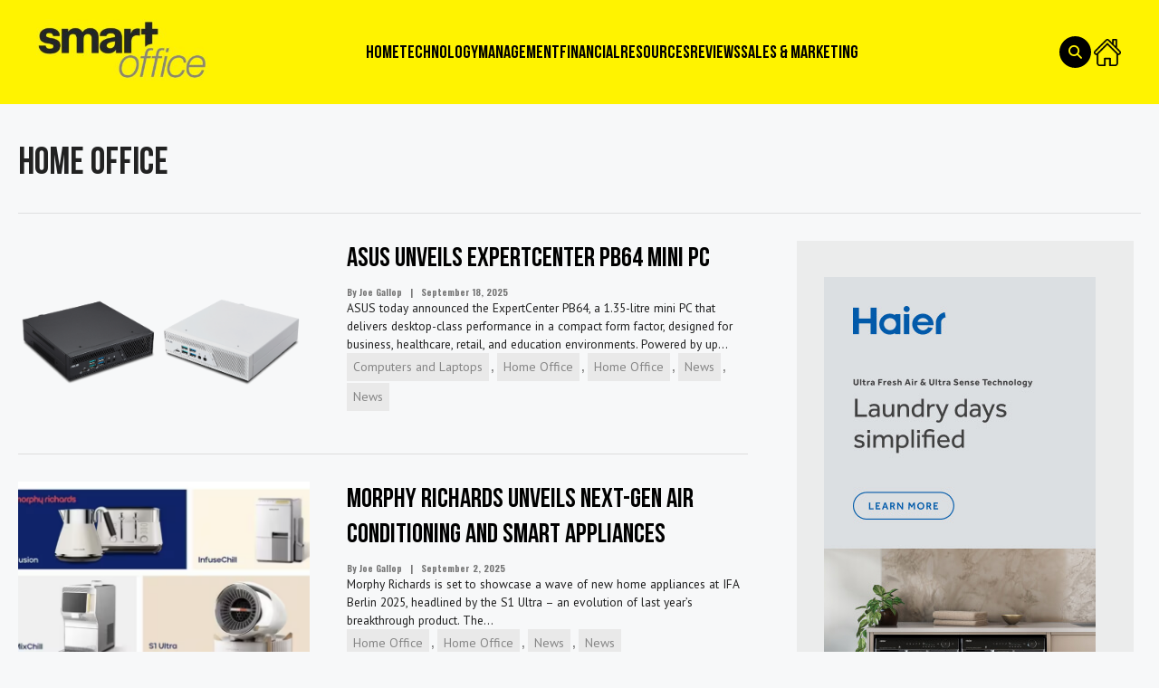

--- FILE ---
content_type: text/html; charset=UTF-8
request_url: http://smartoffice.com.au/category/home-office/
body_size: 22270
content:
<!DOCTYPE html>
<html lang="en-US">
<head>
	<meta charset="UTF-8">
	<meta name='robots' content='index, follow, max-image-preview:large, max-snippet:-1, max-video-preview:-1' />
<meta name="viewport" content="width=device-width, initial-scale=1">
	<!-- This site is optimized with the Yoast SEO plugin v25.9 - https://yoast.com/wordpress/plugins/seo/ -->
	<title>Home Office Archives - Smart Office</title>
	<link rel="canonical" href="https://smartoffice.com.au/category/home-office/" />
	<link rel="next" href="https://smartoffice.com.au/category/home-office/page/2/" />
	<meta property="og:locale" content="en_US" />
	<meta property="og:type" content="article" />
	<meta property="og:title" content="Home Office Archives - Smart Office" />
	<meta property="og:url" content="https://smartoffice.com.au/category/home-office/" />
	<meta property="og:site_name" content="Smart Office" />
	<meta name="twitter:card" content="summary_large_image" />
	<script type="application/ld+json" class="yoast-schema-graph">{"@context":"https://schema.org","@graph":[{"@type":"CollectionPage","@id":"https://smartoffice.com.au/category/home-office/","url":"https://smartoffice.com.au/category/home-office/","name":"Home Office Archives - Smart Office","isPartOf":{"@id":"https://smartoffice.com.au/#website"},"primaryImageOfPage":{"@id":"https://smartoffice.com.au/category/home-office/#primaryimage"},"image":{"@id":"https://smartoffice.com.au/category/home-office/#primaryimage"},"thumbnailUrl":"https://smartoffice.com.au/wp-content/uploads/2025/09/Unknown.png","breadcrumb":{"@id":"https://smartoffice.com.au/category/home-office/#breadcrumb"},"inLanguage":"en-US"},{"@type":"ImageObject","inLanguage":"en-US","@id":"https://smartoffice.com.au/category/home-office/#primaryimage","url":"https://smartoffice.com.au/wp-content/uploads/2025/09/Unknown.png","contentUrl":"https://smartoffice.com.au/wp-content/uploads/2025/09/Unknown.png","width":1635,"height":985},{"@type":"BreadcrumbList","@id":"https://smartoffice.com.au/category/home-office/#breadcrumb","itemListElement":[{"@type":"ListItem","position":1,"name":"Home","item":"https://smartoffice.com.au/"},{"@type":"ListItem","position":2,"name":"Home Office"}]},{"@type":"WebSite","@id":"https://smartoffice.com.au/#website","url":"https://smartoffice.com.au/","name":"Smart Office","description":"","publisher":{"@id":"https://smartoffice.com.au/#organization"},"potentialAction":[{"@type":"SearchAction","target":{"@type":"EntryPoint","urlTemplate":"https://smartoffice.com.au/?s={search_term_string}"},"query-input":{"@type":"PropertyValueSpecification","valueRequired":true,"valueName":"search_term_string"}}],"inLanguage":"en-US"},{"@type":"Organization","@id":"https://smartoffice.com.au/#organization","name":"Smart Office","url":"https://smartoffice.com.au/","logo":{"@type":"ImageObject","inLanguage":"en-US","@id":"https://smartoffice.com.au/#/schema/logo/image/","url":"https://smartoffice.com.au/wp-content/uploads/2025/07/Smart-Office-Logo-Final-Yellow-1_page-0001.jpg","contentUrl":"https://smartoffice.com.au/wp-content/uploads/2025/07/Smart-Office-Logo-Final-Yellow-1_page-0001.jpg","width":1359,"height":477,"caption":"Smart Office"},"image":{"@id":"https://smartoffice.com.au/#/schema/logo/image/"}}]}</script>
	<!-- / Yoast SEO plugin. -->


<link rel='dns-prefetch' href='//cdn.jsdelivr.net' />
<link rel="alternate" type="application/rss+xml" title="Smart Office &raquo; Feed" href="https://smartoffice.com.au/feed/" />
<link rel="alternate" type="application/rss+xml" title="Smart Office &raquo; Comments Feed" href="https://smartoffice.com.au/comments/feed/" />
<link rel="alternate" type="application/rss+xml" title="Smart Office &raquo; Home Office Category Feed" href="https://smartoffice.com.au/category/home-office/feed/" />
<style id='wp-img-auto-sizes-contain-inline-css'>
img:is([sizes=auto i],[sizes^="auto," i]){contain-intrinsic-size:3000px 1500px}
/*# sourceURL=wp-img-auto-sizes-contain-inline-css */
</style>

<link rel='stylesheet' id='hfe-widgets-style-css' href='http://smartoffice.com.au/wp-content/plugins/header-footer-elementor/inc/widgets-css/frontend.css?ver=2.4.9' media='all' />
<style id='wp-emoji-styles-inline-css'>

	img.wp-smiley, img.emoji {
		display: inline !important;
		border: none !important;
		box-shadow: none !important;
		height: 1em !important;
		width: 1em !important;
		margin: 0 0.07em !important;
		vertical-align: -0.1em !important;
		background: none !important;
		padding: 0 !important;
	}
/*# sourceURL=wp-emoji-styles-inline-css */
</style>
<link rel='stylesheet' id='wp-block-library-css' href='http://smartoffice.com.au/wp-includes/css/dist/block-library/style.min.css?ver=6.9' media='all' />
<style id='wp-block-heading-inline-css'>
h1:where(.wp-block-heading).has-background,h2:where(.wp-block-heading).has-background,h3:where(.wp-block-heading).has-background,h4:where(.wp-block-heading).has-background,h5:where(.wp-block-heading).has-background,h6:where(.wp-block-heading).has-background{padding:1.25em 2.375em}h1.has-text-align-left[style*=writing-mode]:where([style*=vertical-lr]),h1.has-text-align-right[style*=writing-mode]:where([style*=vertical-rl]),h2.has-text-align-left[style*=writing-mode]:where([style*=vertical-lr]),h2.has-text-align-right[style*=writing-mode]:where([style*=vertical-rl]),h3.has-text-align-left[style*=writing-mode]:where([style*=vertical-lr]),h3.has-text-align-right[style*=writing-mode]:where([style*=vertical-rl]),h4.has-text-align-left[style*=writing-mode]:where([style*=vertical-lr]),h4.has-text-align-right[style*=writing-mode]:where([style*=vertical-rl]),h5.has-text-align-left[style*=writing-mode]:where([style*=vertical-lr]),h5.has-text-align-right[style*=writing-mode]:where([style*=vertical-rl]),h6.has-text-align-left[style*=writing-mode]:where([style*=vertical-lr]),h6.has-text-align-right[style*=writing-mode]:where([style*=vertical-rl]){rotate:180deg}
/*# sourceURL=http://smartoffice.com.au/wp-includes/blocks/heading/style.min.css */
</style>
<style id='wp-block-columns-inline-css'>
.wp-block-columns{box-sizing:border-box;display:flex;flex-wrap:wrap!important}@media (min-width:782px){.wp-block-columns{flex-wrap:nowrap!important}}.wp-block-columns{align-items:normal!important}.wp-block-columns.are-vertically-aligned-top{align-items:flex-start}.wp-block-columns.are-vertically-aligned-center{align-items:center}.wp-block-columns.are-vertically-aligned-bottom{align-items:flex-end}@media (max-width:781px){.wp-block-columns:not(.is-not-stacked-on-mobile)>.wp-block-column{flex-basis:100%!important}}@media (min-width:782px){.wp-block-columns:not(.is-not-stacked-on-mobile)>.wp-block-column{flex-basis:0;flex-grow:1}.wp-block-columns:not(.is-not-stacked-on-mobile)>.wp-block-column[style*=flex-basis]{flex-grow:0}}.wp-block-columns.is-not-stacked-on-mobile{flex-wrap:nowrap!important}.wp-block-columns.is-not-stacked-on-mobile>.wp-block-column{flex-basis:0;flex-grow:1}.wp-block-columns.is-not-stacked-on-mobile>.wp-block-column[style*=flex-basis]{flex-grow:0}:where(.wp-block-columns){margin-bottom:1.75em}:where(.wp-block-columns.has-background){padding:1.25em 2.375em}.wp-block-column{flex-grow:1;min-width:0;overflow-wrap:break-word;word-break:break-word}.wp-block-column.is-vertically-aligned-top{align-self:flex-start}.wp-block-column.is-vertically-aligned-center{align-self:center}.wp-block-column.is-vertically-aligned-bottom{align-self:flex-end}.wp-block-column.is-vertically-aligned-stretch{align-self:stretch}.wp-block-column.is-vertically-aligned-bottom,.wp-block-column.is-vertically-aligned-center,.wp-block-column.is-vertically-aligned-top{width:100%}
/*# sourceURL=http://smartoffice.com.au/wp-includes/blocks/columns/style.min.css */
</style>
<style id='global-styles-inline-css'>
:root{--wp--preset--aspect-ratio--square: 1;--wp--preset--aspect-ratio--4-3: 4/3;--wp--preset--aspect-ratio--3-4: 3/4;--wp--preset--aspect-ratio--3-2: 3/2;--wp--preset--aspect-ratio--2-3: 2/3;--wp--preset--aspect-ratio--16-9: 16/9;--wp--preset--aspect-ratio--9-16: 9/16;--wp--preset--color--black: #000000;--wp--preset--color--cyan-bluish-gray: #abb8c3;--wp--preset--color--white: #ffffff;--wp--preset--color--pale-pink: #f78da7;--wp--preset--color--vivid-red: #cf2e2e;--wp--preset--color--luminous-vivid-orange: #ff6900;--wp--preset--color--luminous-vivid-amber: #fcb900;--wp--preset--color--light-green-cyan: #7bdcb5;--wp--preset--color--vivid-green-cyan: #00d084;--wp--preset--color--pale-cyan-blue: #8ed1fc;--wp--preset--color--vivid-cyan-blue: #0693e3;--wp--preset--color--vivid-purple: #9b51e0;--wp--preset--color--contrast: var(--contrast);--wp--preset--color--contrast-2: var(--contrast-2);--wp--preset--color--contrast-3: var(--contrast-3);--wp--preset--color--base: var(--base);--wp--preset--color--base-2: var(--base-2);--wp--preset--color--base-3: var(--base-3);--wp--preset--color--accent: var(--accent);--wp--preset--gradient--vivid-cyan-blue-to-vivid-purple: linear-gradient(135deg,rgb(6,147,227) 0%,rgb(155,81,224) 100%);--wp--preset--gradient--light-green-cyan-to-vivid-green-cyan: linear-gradient(135deg,rgb(122,220,180) 0%,rgb(0,208,130) 100%);--wp--preset--gradient--luminous-vivid-amber-to-luminous-vivid-orange: linear-gradient(135deg,rgb(252,185,0) 0%,rgb(255,105,0) 100%);--wp--preset--gradient--luminous-vivid-orange-to-vivid-red: linear-gradient(135deg,rgb(255,105,0) 0%,rgb(207,46,46) 100%);--wp--preset--gradient--very-light-gray-to-cyan-bluish-gray: linear-gradient(135deg,rgb(238,238,238) 0%,rgb(169,184,195) 100%);--wp--preset--gradient--cool-to-warm-spectrum: linear-gradient(135deg,rgb(74,234,220) 0%,rgb(151,120,209) 20%,rgb(207,42,186) 40%,rgb(238,44,130) 60%,rgb(251,105,98) 80%,rgb(254,248,76) 100%);--wp--preset--gradient--blush-light-purple: linear-gradient(135deg,rgb(255,206,236) 0%,rgb(152,150,240) 100%);--wp--preset--gradient--blush-bordeaux: linear-gradient(135deg,rgb(254,205,165) 0%,rgb(254,45,45) 50%,rgb(107,0,62) 100%);--wp--preset--gradient--luminous-dusk: linear-gradient(135deg,rgb(255,203,112) 0%,rgb(199,81,192) 50%,rgb(65,88,208) 100%);--wp--preset--gradient--pale-ocean: linear-gradient(135deg,rgb(255,245,203) 0%,rgb(182,227,212) 50%,rgb(51,167,181) 100%);--wp--preset--gradient--electric-grass: linear-gradient(135deg,rgb(202,248,128) 0%,rgb(113,206,126) 100%);--wp--preset--gradient--midnight: linear-gradient(135deg,rgb(2,3,129) 0%,rgb(40,116,252) 100%);--wp--preset--font-size--small: 13px;--wp--preset--font-size--medium: 20px;--wp--preset--font-size--large: 36px;--wp--preset--font-size--x-large: 42px;--wp--preset--spacing--20: 0.44rem;--wp--preset--spacing--30: 0.67rem;--wp--preset--spacing--40: 1rem;--wp--preset--spacing--50: 1.5rem;--wp--preset--spacing--60: 2.25rem;--wp--preset--spacing--70: 3.38rem;--wp--preset--spacing--80: 5.06rem;--wp--preset--shadow--natural: 6px 6px 9px rgba(0, 0, 0, 0.2);--wp--preset--shadow--deep: 12px 12px 50px rgba(0, 0, 0, 0.4);--wp--preset--shadow--sharp: 6px 6px 0px rgba(0, 0, 0, 0.2);--wp--preset--shadow--outlined: 6px 6px 0px -3px rgb(255, 255, 255), 6px 6px rgb(0, 0, 0);--wp--preset--shadow--crisp: 6px 6px 0px rgb(0, 0, 0);}:where(.is-layout-flex){gap: 0.5em;}:where(.is-layout-grid){gap: 0.5em;}body .is-layout-flex{display: flex;}.is-layout-flex{flex-wrap: wrap;align-items: center;}.is-layout-flex > :is(*, div){margin: 0;}body .is-layout-grid{display: grid;}.is-layout-grid > :is(*, div){margin: 0;}:where(.wp-block-columns.is-layout-flex){gap: 2em;}:where(.wp-block-columns.is-layout-grid){gap: 2em;}:where(.wp-block-post-template.is-layout-flex){gap: 1.25em;}:where(.wp-block-post-template.is-layout-grid){gap: 1.25em;}.has-black-color{color: var(--wp--preset--color--black) !important;}.has-cyan-bluish-gray-color{color: var(--wp--preset--color--cyan-bluish-gray) !important;}.has-white-color{color: var(--wp--preset--color--white) !important;}.has-pale-pink-color{color: var(--wp--preset--color--pale-pink) !important;}.has-vivid-red-color{color: var(--wp--preset--color--vivid-red) !important;}.has-luminous-vivid-orange-color{color: var(--wp--preset--color--luminous-vivid-orange) !important;}.has-luminous-vivid-amber-color{color: var(--wp--preset--color--luminous-vivid-amber) !important;}.has-light-green-cyan-color{color: var(--wp--preset--color--light-green-cyan) !important;}.has-vivid-green-cyan-color{color: var(--wp--preset--color--vivid-green-cyan) !important;}.has-pale-cyan-blue-color{color: var(--wp--preset--color--pale-cyan-blue) !important;}.has-vivid-cyan-blue-color{color: var(--wp--preset--color--vivid-cyan-blue) !important;}.has-vivid-purple-color{color: var(--wp--preset--color--vivid-purple) !important;}.has-black-background-color{background-color: var(--wp--preset--color--black) !important;}.has-cyan-bluish-gray-background-color{background-color: var(--wp--preset--color--cyan-bluish-gray) !important;}.has-white-background-color{background-color: var(--wp--preset--color--white) !important;}.has-pale-pink-background-color{background-color: var(--wp--preset--color--pale-pink) !important;}.has-vivid-red-background-color{background-color: var(--wp--preset--color--vivid-red) !important;}.has-luminous-vivid-orange-background-color{background-color: var(--wp--preset--color--luminous-vivid-orange) !important;}.has-luminous-vivid-amber-background-color{background-color: var(--wp--preset--color--luminous-vivid-amber) !important;}.has-light-green-cyan-background-color{background-color: var(--wp--preset--color--light-green-cyan) !important;}.has-vivid-green-cyan-background-color{background-color: var(--wp--preset--color--vivid-green-cyan) !important;}.has-pale-cyan-blue-background-color{background-color: var(--wp--preset--color--pale-cyan-blue) !important;}.has-vivid-cyan-blue-background-color{background-color: var(--wp--preset--color--vivid-cyan-blue) !important;}.has-vivid-purple-background-color{background-color: var(--wp--preset--color--vivid-purple) !important;}.has-black-border-color{border-color: var(--wp--preset--color--black) !important;}.has-cyan-bluish-gray-border-color{border-color: var(--wp--preset--color--cyan-bluish-gray) !important;}.has-white-border-color{border-color: var(--wp--preset--color--white) !important;}.has-pale-pink-border-color{border-color: var(--wp--preset--color--pale-pink) !important;}.has-vivid-red-border-color{border-color: var(--wp--preset--color--vivid-red) !important;}.has-luminous-vivid-orange-border-color{border-color: var(--wp--preset--color--luminous-vivid-orange) !important;}.has-luminous-vivid-amber-border-color{border-color: var(--wp--preset--color--luminous-vivid-amber) !important;}.has-light-green-cyan-border-color{border-color: var(--wp--preset--color--light-green-cyan) !important;}.has-vivid-green-cyan-border-color{border-color: var(--wp--preset--color--vivid-green-cyan) !important;}.has-pale-cyan-blue-border-color{border-color: var(--wp--preset--color--pale-cyan-blue) !important;}.has-vivid-cyan-blue-border-color{border-color: var(--wp--preset--color--vivid-cyan-blue) !important;}.has-vivid-purple-border-color{border-color: var(--wp--preset--color--vivid-purple) !important;}.has-vivid-cyan-blue-to-vivid-purple-gradient-background{background: var(--wp--preset--gradient--vivid-cyan-blue-to-vivid-purple) !important;}.has-light-green-cyan-to-vivid-green-cyan-gradient-background{background: var(--wp--preset--gradient--light-green-cyan-to-vivid-green-cyan) !important;}.has-luminous-vivid-amber-to-luminous-vivid-orange-gradient-background{background: var(--wp--preset--gradient--luminous-vivid-amber-to-luminous-vivid-orange) !important;}.has-luminous-vivid-orange-to-vivid-red-gradient-background{background: var(--wp--preset--gradient--luminous-vivid-orange-to-vivid-red) !important;}.has-very-light-gray-to-cyan-bluish-gray-gradient-background{background: var(--wp--preset--gradient--very-light-gray-to-cyan-bluish-gray) !important;}.has-cool-to-warm-spectrum-gradient-background{background: var(--wp--preset--gradient--cool-to-warm-spectrum) !important;}.has-blush-light-purple-gradient-background{background: var(--wp--preset--gradient--blush-light-purple) !important;}.has-blush-bordeaux-gradient-background{background: var(--wp--preset--gradient--blush-bordeaux) !important;}.has-luminous-dusk-gradient-background{background: var(--wp--preset--gradient--luminous-dusk) !important;}.has-pale-ocean-gradient-background{background: var(--wp--preset--gradient--pale-ocean) !important;}.has-electric-grass-gradient-background{background: var(--wp--preset--gradient--electric-grass) !important;}.has-midnight-gradient-background{background: var(--wp--preset--gradient--midnight) !important;}.has-small-font-size{font-size: var(--wp--preset--font-size--small) !important;}.has-medium-font-size{font-size: var(--wp--preset--font-size--medium) !important;}.has-large-font-size{font-size: var(--wp--preset--font-size--large) !important;}.has-x-large-font-size{font-size: var(--wp--preset--font-size--x-large) !important;}
:where(.wp-block-columns.is-layout-flex){gap: 2em;}:where(.wp-block-columns.is-layout-grid){gap: 2em;}
/*# sourceURL=global-styles-inline-css */
</style>
<style id='core-block-supports-inline-css'>
.wp-container-core-columns-is-layout-9d6595d7{flex-wrap:nowrap;}
/*# sourceURL=core-block-supports-inline-css */
</style>

<style id='classic-theme-styles-inline-css'>
/*! This file is auto-generated */
.wp-block-button__link{color:#fff;background-color:#32373c;border-radius:9999px;box-shadow:none;text-decoration:none;padding:calc(.667em + 2px) calc(1.333em + 2px);font-size:1.125em}.wp-block-file__button{background:#32373c;color:#fff;text-decoration:none}
/*# sourceURL=/wp-includes/css/classic-themes.min.css */
</style>
<link rel='stylesheet' id='contact-form-7-css' href='http://smartoffice.com.au/wp-content/plugins/contact-form-7/includes/css/styles.css?ver=6.1.1' media='all' />
<link rel='stylesheet' id='hfe-style-css' href='http://smartoffice.com.au/wp-content/plugins/header-footer-elementor/assets/css/header-footer-elementor.css?ver=2.4.9' media='all' />
<link rel='stylesheet' id='elementor-frontend-css' href='http://smartoffice.com.au/wp-content/plugins/elementor/assets/css/frontend.min.css?ver=3.31.5' media='all' />
<link rel='stylesheet' id='elementor-post-53-css' href='http://smartoffice.com.au/wp-content/uploads/elementor/css/post-53.css?ver=1757485989' media='all' />
<link rel='stylesheet' id='elementor-post-153-css' href='http://smartoffice.com.au/wp-content/uploads/elementor/css/post-153.css?ver=1757486722' media='all' />
<link rel='stylesheet' id='elementor-post-143-css' href='http://smartoffice.com.au/wp-content/uploads/elementor/css/post-143.css?ver=1757485989' media='all' />
<link rel='stylesheet' id='generatepress-style-css' href='http://smartoffice.com.au/wp-content/themes/generatepress/style.css?ver=6.9' media='all' />
<link rel='stylesheet' id='generatepress-child-style-css' href='http://smartoffice.com.au/wp-content/themes/Simple%20Office/style.css?ver=6.9' media='all' />
<link rel='stylesheet' id='slick-css-css' href='https://cdn.jsdelivr.net/npm/slick-carousel@1.8.1/slick/slick.css?ver=6.9' media='all' />
<link rel='stylesheet' id='slick-theme-css-css' href='https://cdn.jsdelivr.net/npm/slick-carousel@1.8.1/slick/slick-theme.css?ver=6.9' media='all' />
<link rel='stylesheet' id='font-awesome-css' href='http://smartoffice.com.au/wp-content/plugins/elementor/assets/lib/font-awesome/css/font-awesome.min.css?ver=4.7.0' media='all' />
<link rel='stylesheet' id='generate-widget-areas-css' href='http://smartoffice.com.au/wp-content/themes/generatepress/assets/css/components/widget-areas.min.css?ver=3.6.0' media='all' />
<link rel='stylesheet' id='generate-style-css' href='http://smartoffice.com.au/wp-content/themes/generatepress/assets/css/main.min.css?ver=3.6.0' media='all' />
<style id='generate-style-inline-css'>
body{background-color:var(--base-2);color:var(--contrast);}a{color:var(--accent);}a{text-decoration:underline;}.entry-title a, .site-branding a, a.button, .wp-block-button__link, .main-navigation a{text-decoration:none;}a:hover, a:focus, a:active{color:var(--contrast);}.wp-block-group__inner-container{max-width:1200px;margin-left:auto;margin-right:auto;}:root{--contrast:#222222;--contrast-2:#575760;--contrast-3:#b2b2be;--base:#f0f0f0;--base-2:#f7f8f9;--base-3:#ffffff;--accent:#1e73be;}:root .has-contrast-color{color:var(--contrast);}:root .has-contrast-background-color{background-color:var(--contrast);}:root .has-contrast-2-color{color:var(--contrast-2);}:root .has-contrast-2-background-color{background-color:var(--contrast-2);}:root .has-contrast-3-color{color:var(--contrast-3);}:root .has-contrast-3-background-color{background-color:var(--contrast-3);}:root .has-base-color{color:var(--base);}:root .has-base-background-color{background-color:var(--base);}:root .has-base-2-color{color:var(--base-2);}:root .has-base-2-background-color{background-color:var(--base-2);}:root .has-base-3-color{color:var(--base-3);}:root .has-base-3-background-color{background-color:var(--base-3);}:root .has-accent-color{color:var(--accent);}:root .has-accent-background-color{background-color:var(--accent);}.top-bar{background-color:#636363;color:#ffffff;}.top-bar a{color:#ffffff;}.top-bar a:hover{color:#303030;}.site-header{background-color:var(--base-3);}.main-title a,.main-title a:hover{color:var(--contrast);}.site-description{color:var(--contrast-2);}.mobile-menu-control-wrapper .menu-toggle,.mobile-menu-control-wrapper .menu-toggle:hover,.mobile-menu-control-wrapper .menu-toggle:focus,.has-inline-mobile-toggle #site-navigation.toggled{background-color:rgba(0, 0, 0, 0.02);}.main-navigation,.main-navigation ul ul{background-color:var(--base-3);}.main-navigation .main-nav ul li a, .main-navigation .menu-toggle, .main-navigation .menu-bar-items{color:var(--contrast);}.main-navigation .main-nav ul li:not([class*="current-menu-"]):hover > a, .main-navigation .main-nav ul li:not([class*="current-menu-"]):focus > a, .main-navigation .main-nav ul li.sfHover:not([class*="current-menu-"]) > a, .main-navigation .menu-bar-item:hover > a, .main-navigation .menu-bar-item.sfHover > a{color:var(--accent);}button.menu-toggle:hover,button.menu-toggle:focus{color:var(--contrast);}.main-navigation .main-nav ul li[class*="current-menu-"] > a{color:var(--accent);}.navigation-search input[type="search"],.navigation-search input[type="search"]:active, .navigation-search input[type="search"]:focus, .main-navigation .main-nav ul li.search-item.active > a, .main-navigation .menu-bar-items .search-item.active > a{color:var(--accent);}.main-navigation ul ul{background-color:var(--base);}.separate-containers .inside-article, .separate-containers .comments-area, .separate-containers .page-header, .one-container .container, .separate-containers .paging-navigation, .inside-page-header{background-color:var(--base-3);}.entry-title a{color:var(--contrast);}.entry-title a:hover{color:var(--contrast-2);}.entry-meta{color:var(--contrast-2);}.sidebar .widget{background-color:var(--base-3);}.footer-widgets{background-color:var(--base-3);}.site-info{background-color:var(--base-3);}input[type="text"],input[type="email"],input[type="url"],input[type="password"],input[type="search"],input[type="tel"],input[type="number"],textarea,select{color:var(--contrast);background-color:var(--base-2);border-color:var(--base);}input[type="text"]:focus,input[type="email"]:focus,input[type="url"]:focus,input[type="password"]:focus,input[type="search"]:focus,input[type="tel"]:focus,input[type="number"]:focus,textarea:focus,select:focus{color:var(--contrast);background-color:var(--base-2);border-color:var(--contrast-3);}button,html input[type="button"],input[type="reset"],input[type="submit"],a.button,a.wp-block-button__link:not(.has-background){color:#ffffff;background-color:#55555e;}button:hover,html input[type="button"]:hover,input[type="reset"]:hover,input[type="submit"]:hover,a.button:hover,button:focus,html input[type="button"]:focus,input[type="reset"]:focus,input[type="submit"]:focus,a.button:focus,a.wp-block-button__link:not(.has-background):active,a.wp-block-button__link:not(.has-background):focus,a.wp-block-button__link:not(.has-background):hover{color:#ffffff;background-color:#3f4047;}a.generate-back-to-top{background-color:rgba( 0,0,0,0.4 );color:#ffffff;}a.generate-back-to-top:hover,a.generate-back-to-top:focus{background-color:rgba( 0,0,0,0.6 );color:#ffffff;}:root{--gp-search-modal-bg-color:var(--base-3);--gp-search-modal-text-color:var(--contrast);--gp-search-modal-overlay-bg-color:rgba(0,0,0,0.2);}@media (max-width:768px){.main-navigation .menu-bar-item:hover > a, .main-navigation .menu-bar-item.sfHover > a{background:none;color:var(--contrast);}}.nav-below-header .main-navigation .inside-navigation.grid-container, .nav-above-header .main-navigation .inside-navigation.grid-container{padding:0px 20px 0px 20px;}.site-main .wp-block-group__inner-container{padding:40px;}.separate-containers .paging-navigation{padding-top:20px;padding-bottom:20px;}.entry-content .alignwide, body:not(.no-sidebar) .entry-content .alignfull{margin-left:-40px;width:calc(100% + 80px);max-width:calc(100% + 80px);}.rtl .menu-item-has-children .dropdown-menu-toggle{padding-left:20px;}.rtl .main-navigation .main-nav ul li.menu-item-has-children > a{padding-right:20px;}@media (max-width:768px){.separate-containers .inside-article, .separate-containers .comments-area, .separate-containers .page-header, .separate-containers .paging-navigation, .one-container .site-content, .inside-page-header{padding:30px;}.site-main .wp-block-group__inner-container{padding:30px;}.inside-top-bar{padding-right:30px;padding-left:30px;}.inside-header{padding-right:30px;padding-left:30px;}.widget-area .widget{padding-top:30px;padding-right:30px;padding-bottom:30px;padding-left:30px;}.footer-widgets-container{padding-top:30px;padding-right:30px;padding-bottom:30px;padding-left:30px;}.inside-site-info{padding-right:30px;padding-left:30px;}.entry-content .alignwide, body:not(.no-sidebar) .entry-content .alignfull{margin-left:-30px;width:calc(100% + 60px);max-width:calc(100% + 60px);}.one-container .site-main .paging-navigation{margin-bottom:20px;}}/* End cached CSS */.is-right-sidebar{width:30%;}.is-left-sidebar{width:30%;}.site-content .content-area{width:70%;}@media (max-width:768px){.main-navigation .menu-toggle,.sidebar-nav-mobile:not(#sticky-placeholder){display:block;}.main-navigation ul,.gen-sidebar-nav,.main-navigation:not(.slideout-navigation):not(.toggled) .main-nav > ul,.has-inline-mobile-toggle #site-navigation .inside-navigation > *:not(.navigation-search):not(.main-nav){display:none;}.nav-align-right .inside-navigation,.nav-align-center .inside-navigation{justify-content:space-between;}.has-inline-mobile-toggle .mobile-menu-control-wrapper{display:flex;flex-wrap:wrap;}.has-inline-mobile-toggle .inside-header{flex-direction:row;text-align:left;flex-wrap:wrap;}.has-inline-mobile-toggle .header-widget,.has-inline-mobile-toggle #site-navigation{flex-basis:100%;}.nav-float-left .has-inline-mobile-toggle #site-navigation{order:10;}}
.elementor-template-full-width .site-content{display:block;}
/*# sourceURL=generate-style-inline-css */
</style>
<link rel='stylesheet' id='generate-child-css' href='http://smartoffice.com.au/wp-content/themes/Simple%20Office/style.css?ver=1755598193' media='all' />
<link rel='stylesheet' id='hfe-elementor-icons-css' href='http://smartoffice.com.au/wp-content/plugins/elementor/assets/lib/eicons/css/elementor-icons.min.css?ver=5.34.0' media='all' />
<link rel='stylesheet' id='hfe-icons-list-css' href='http://smartoffice.com.au/wp-content/plugins/elementor/assets/css/widget-icon-list.min.css?ver=3.24.3' media='all' />
<link rel='stylesheet' id='hfe-social-icons-css' href='http://smartoffice.com.au/wp-content/plugins/elementor/assets/css/widget-social-icons.min.css?ver=3.24.0' media='all' />
<link rel='stylesheet' id='hfe-social-share-icons-brands-css' href='http://smartoffice.com.au/wp-content/plugins/elementor/assets/lib/font-awesome/css/brands.css?ver=5.15.3' media='all' />
<link rel='stylesheet' id='hfe-social-share-icons-fontawesome-css' href='http://smartoffice.com.au/wp-content/plugins/elementor/assets/lib/font-awesome/css/fontawesome.css?ver=5.15.3' media='all' />
<link rel='stylesheet' id='hfe-nav-menu-icons-css' href='http://smartoffice.com.au/wp-content/plugins/elementor/assets/lib/font-awesome/css/solid.css?ver=5.15.3' media='all' />
<link rel='stylesheet' id='elementor-gf-local-roboto-css' href='https://staging.strixdevelopment.net/smartoffice/wp-content/uploads/elementor/google-fonts/css/roboto.css?ver=1753779631' media='all' />
<link rel='stylesheet' id='elementor-gf-local-robotoslab-css' href='https://staging.strixdevelopment.net/smartoffice/wp-content/uploads/elementor/google-fonts/css/robotoslab.css?ver=1753779648' media='all' />
<script src="http://smartoffice.com.au/wp-includes/js/jquery/jquery.min.js?ver=3.7.1" id="jquery-core-js"></script>
<script src="http://smartoffice.com.au/wp-includes/js/jquery/jquery-migrate.min.js?ver=3.4.1" id="jquery-migrate-js"></script>
<script id="jquery-js-after">
!function($){"use strict";$(document).ready(function(){$(this).scrollTop()>100&&$(".hfe-scroll-to-top-wrap").removeClass("hfe-scroll-to-top-hide"),$(window).scroll(function(){$(this).scrollTop()<100?$(".hfe-scroll-to-top-wrap").fadeOut(300):$(".hfe-scroll-to-top-wrap").fadeIn(300)}),$(".hfe-scroll-to-top-wrap").on("click",function(){$("html, body").animate({scrollTop:0},300);return!1})})}(jQuery);
!function($){'use strict';$(document).ready(function(){var bar=$('.hfe-reading-progress-bar');if(!bar.length)return;$(window).on('scroll',function(){var s=$(window).scrollTop(),d=$(document).height()-$(window).height(),p=d? s/d*100:0;bar.css('width',p+'%')});});}(jQuery);
//# sourceURL=jquery-js-after
</script>
<link rel="https://api.w.org/" href="https://smartoffice.com.au/wp-json/" /><link rel="alternate" title="JSON" type="application/json" href="https://smartoffice.com.au/wp-json/wp/v2/categories/80" /><link rel="EditURI" type="application/rsd+xml" title="RSD" href="https://smartoffice.com.au/xmlrpc.php?rsd" />
<meta name="generator" content="WordPress 6.9" />

<!-- This site is using AdRotate Professional v5.23.1 to display their advertisements - https://ajdg.solutions/ -->
<!-- AdRotate CSS -->
<style type="text/css" media="screen">
	.g { margin:0px; padding:0px; overflow:hidden; line-height:1; zoom:1; }
	.g img { height:auto; }
	.g-col { position:relative; float:left; }
	.g-col:first-child { margin-left: 0; }
	.g-col:last-child { margin-right: 0; }
	.g-wall { display:block; position:fixed; left:0; top:0; width:100%; height:100%; z-index:-1; }
	.woocommerce-page .g, .bbpress-wrapper .g { margin: 20px auto; clear:both; }
	@media only screen and (max-width: 480px) {
		.g-col, .g-dyn, .g-single { width:100%; margin-left:0; margin-right:0; }
		.woocommerce-page .g, .bbpress-wrapper .g { margin: 10px auto; }
	}
</style>
<!-- /AdRotate CSS -->

<link rel="stylesheet" href="https://cdnjs.cloudflare.com/ajax/libs/font-awesome/6.4.0/css/all.min.css">
<link rel="stylesheet" href="https://cdnjs.cloudflare.com/ajax/libs/font-awesome/7.0.0/css/all.min.css" integrity="sha512-DxV+EoADOkOygM4IR9yXP8Sb2qwgidEmeqAEmDKIOfPRQZOWbXCzLC6vjbZyy0vPisbH2SyW27+ddLVCN+OMzQ==" crossorigin="anonymous" referrerpolicy="no-referrer" />


 <!-- Slick CSS -->
  <link rel="stylesheet" href="https://cdn.jsdelivr.net/npm/slick-carousel@1.8.1/slick/slick.css" />
  <link rel="stylesheet" href="https://cdn.jsdelivr.net/npm/slick-carousel@1.8.1/slick/slick-theme.css" /><meta name="generator" content="Elementor 3.31.5; features: e_font_icon_svg, additional_custom_breakpoints, e_element_cache; settings: css_print_method-external, google_font-enabled, font_display-swap">
			<style>
				.e-con.e-parent:nth-of-type(n+4):not(.e-lazyloaded):not(.e-no-lazyload),
				.e-con.e-parent:nth-of-type(n+4):not(.e-lazyloaded):not(.e-no-lazyload) * {
					background-image: none !important;
				}
				@media screen and (max-height: 1024px) {
					.e-con.e-parent:nth-of-type(n+3):not(.e-lazyloaded):not(.e-no-lazyload),
					.e-con.e-parent:nth-of-type(n+3):not(.e-lazyloaded):not(.e-no-lazyload) * {
						background-image: none !important;
					}
				}
				@media screen and (max-height: 640px) {
					.e-con.e-parent:nth-of-type(n+2):not(.e-lazyloaded):not(.e-no-lazyload),
					.e-con.e-parent:nth-of-type(n+2):not(.e-lazyloaded):not(.e-no-lazyload) * {
						background-image: none !important;
					}
				}
			</style>
			<link rel='stylesheet' id='widget-image-css' href='http://smartoffice.com.au/wp-content/plugins/elementor/assets/css/widget-image.min.css?ver=3.31.5' media='all' />
<link rel='stylesheet' id='widget-icon-list-css' href='http://smartoffice.com.au/wp-content/plugins/elementor/assets/css/widget-icon-list.min.css?ver=3.31.5' media='all' />
<link rel='stylesheet' id='widget-heading-css' href='http://smartoffice.com.au/wp-content/plugins/elementor/assets/css/widget-heading.min.css?ver=3.31.5' media='all' />
</head>

<body class="archive category category-home-office category-80 wp-custom-logo wp-embed-responsive wp-theme-generatepress wp-child-theme-SimpleOffice ehf-header ehf-footer ehf-template-generatepress ehf-stylesheet-Simple Office right-sidebar nav-float-right separate-containers header-aligned-left dropdown-hover elementor-default elementor-kit-53" itemtype="https://schema.org/Blog" itemscope>
	<script>
  window.addEventListener("scroll", function () {
    const header = document.querySelector(".header");
    if (window.scrollY > 0) {
      header.classList.add("extra-class");
    } else {
      header.classList.remove("extra-class");
    }
  });
</script><a class="screen-reader-text skip-link" href="#content" title="Skip to content">Skip to content</a>		<header id="masthead" itemscope="itemscope" itemtype="https://schema.org/WPHeader">
			<p class="main-title bhf-hidden" itemprop="headline"><a href="https://smartoffice.com.au" title="Smart Office" rel="home">Smart Office</a></p>
					<div data-elementor-type="wp-post" data-elementor-id="153" class="elementor elementor-153">
						<section class="elementor-section elementor-top-section elementor-element elementor-element-f97e478 header elementor-section-boxed elementor-section-height-default elementor-section-height-default" data-id="f97e478" data-element_type="section">
						<div class="elementor-container elementor-column-gap-default">
					<div class="elementor-column elementor-col-100 elementor-top-column elementor-element elementor-element-4b139be header-column" data-id="4b139be" data-element_type="column">
			<div class="elementor-widget-wrap elementor-element-populated">
						<section class="elementor-section elementor-inner-section elementor-element elementor-element-e3ce3d5 header-inner header-row elementor-section-boxed elementor-section-height-default elementor-section-height-default" data-id="e3ce3d5" data-element_type="section">
						<div class="elementor-container elementor-column-gap-default">
					<div class="elementor-column elementor-col-33 elementor-inner-column elementor-element elementor-element-cb89ba9 header-first-col header-logo" data-id="cb89ba9" data-element_type="column">
			<div class="elementor-widget-wrap elementor-element-populated">
						<div class="elementor-element elementor-element-7678b5d elementor-widget elementor-widget-site-logo" data-id="7678b5d" data-element_type="widget" data-settings="{&quot;align&quot;:&quot;center&quot;,&quot;width&quot;:{&quot;unit&quot;:&quot;%&quot;,&quot;size&quot;:&quot;&quot;,&quot;sizes&quot;:[]},&quot;width_tablet&quot;:{&quot;unit&quot;:&quot;%&quot;,&quot;size&quot;:&quot;&quot;,&quot;sizes&quot;:[]},&quot;width_mobile&quot;:{&quot;unit&quot;:&quot;%&quot;,&quot;size&quot;:&quot;&quot;,&quot;sizes&quot;:[]},&quot;space&quot;:{&quot;unit&quot;:&quot;%&quot;,&quot;size&quot;:&quot;&quot;,&quot;sizes&quot;:[]},&quot;space_tablet&quot;:{&quot;unit&quot;:&quot;%&quot;,&quot;size&quot;:&quot;&quot;,&quot;sizes&quot;:[]},&quot;space_mobile&quot;:{&quot;unit&quot;:&quot;%&quot;,&quot;size&quot;:&quot;&quot;,&quot;sizes&quot;:[]},&quot;image_border_radius&quot;:{&quot;unit&quot;:&quot;px&quot;,&quot;top&quot;:&quot;&quot;,&quot;right&quot;:&quot;&quot;,&quot;bottom&quot;:&quot;&quot;,&quot;left&quot;:&quot;&quot;,&quot;isLinked&quot;:true},&quot;image_border_radius_tablet&quot;:{&quot;unit&quot;:&quot;px&quot;,&quot;top&quot;:&quot;&quot;,&quot;right&quot;:&quot;&quot;,&quot;bottom&quot;:&quot;&quot;,&quot;left&quot;:&quot;&quot;,&quot;isLinked&quot;:true},&quot;image_border_radius_mobile&quot;:{&quot;unit&quot;:&quot;px&quot;,&quot;top&quot;:&quot;&quot;,&quot;right&quot;:&quot;&quot;,&quot;bottom&quot;:&quot;&quot;,&quot;left&quot;:&quot;&quot;,&quot;isLinked&quot;:true},&quot;caption_padding&quot;:{&quot;unit&quot;:&quot;px&quot;,&quot;top&quot;:&quot;&quot;,&quot;right&quot;:&quot;&quot;,&quot;bottom&quot;:&quot;&quot;,&quot;left&quot;:&quot;&quot;,&quot;isLinked&quot;:true},&quot;caption_padding_tablet&quot;:{&quot;unit&quot;:&quot;px&quot;,&quot;top&quot;:&quot;&quot;,&quot;right&quot;:&quot;&quot;,&quot;bottom&quot;:&quot;&quot;,&quot;left&quot;:&quot;&quot;,&quot;isLinked&quot;:true},&quot;caption_padding_mobile&quot;:{&quot;unit&quot;:&quot;px&quot;,&quot;top&quot;:&quot;&quot;,&quot;right&quot;:&quot;&quot;,&quot;bottom&quot;:&quot;&quot;,&quot;left&quot;:&quot;&quot;,&quot;isLinked&quot;:true},&quot;caption_space&quot;:{&quot;unit&quot;:&quot;px&quot;,&quot;size&quot;:0,&quot;sizes&quot;:[]},&quot;caption_space_tablet&quot;:{&quot;unit&quot;:&quot;px&quot;,&quot;size&quot;:&quot;&quot;,&quot;sizes&quot;:[]},&quot;caption_space_mobile&quot;:{&quot;unit&quot;:&quot;px&quot;,&quot;size&quot;:&quot;&quot;,&quot;sizes&quot;:[]}}" data-widget_type="site-logo.default">
				<div class="elementor-widget-container">
							<div class="hfe-site-logo">
													<a data-elementor-open-lightbox=""  class='elementor-clickable' href="http://smartoffice.com.au">
							<div class="hfe-site-logo-set">           
				<div class="hfe-site-logo-container">
									<img class="hfe-site-logo-img elementor-animation-"  src="https://smartoffice.com.au/wp-content/uploads/2025/07/Smart-Office-Logo-Final-Yellow-1_page-0001-300x105.jpg" alt="default-logo"/>
				</div>
			</div>
							</a>
						</div>  
							</div>
				</div>
					</div>
		</div>
				<div class="elementor-column elementor-col-33 elementor-inner-column elementor-element elementor-element-b65bbdb header-second-col header-menus" data-id="b65bbdb" data-element_type="column">
			<div class="elementor-widget-wrap elementor-element-populated">
						<div class="elementor-element elementor-element-09c48d3 hfe-nav-menu__align-left hfe-submenu-icon-arrow hfe-submenu-animation-none hfe-link-redirect-child hfe-nav-menu__breakpoint-tablet elementor-widget elementor-widget-navigation-menu" data-id="09c48d3" data-element_type="widget" data-settings="{&quot;padding_horizontal_menu_item&quot;:{&quot;unit&quot;:&quot;px&quot;,&quot;size&quot;:15,&quot;sizes&quot;:[]},&quot;padding_horizontal_menu_item_tablet&quot;:{&quot;unit&quot;:&quot;px&quot;,&quot;size&quot;:&quot;&quot;,&quot;sizes&quot;:[]},&quot;padding_horizontal_menu_item_mobile&quot;:{&quot;unit&quot;:&quot;px&quot;,&quot;size&quot;:&quot;&quot;,&quot;sizes&quot;:[]},&quot;padding_vertical_menu_item&quot;:{&quot;unit&quot;:&quot;px&quot;,&quot;size&quot;:15,&quot;sizes&quot;:[]},&quot;padding_vertical_menu_item_tablet&quot;:{&quot;unit&quot;:&quot;px&quot;,&quot;size&quot;:&quot;&quot;,&quot;sizes&quot;:[]},&quot;padding_vertical_menu_item_mobile&quot;:{&quot;unit&quot;:&quot;px&quot;,&quot;size&quot;:&quot;&quot;,&quot;sizes&quot;:[]},&quot;menu_space_between&quot;:{&quot;unit&quot;:&quot;px&quot;,&quot;size&quot;:&quot;&quot;,&quot;sizes&quot;:[]},&quot;menu_space_between_tablet&quot;:{&quot;unit&quot;:&quot;px&quot;,&quot;size&quot;:&quot;&quot;,&quot;sizes&quot;:[]},&quot;menu_space_between_mobile&quot;:{&quot;unit&quot;:&quot;px&quot;,&quot;size&quot;:&quot;&quot;,&quot;sizes&quot;:[]},&quot;menu_row_space&quot;:{&quot;unit&quot;:&quot;px&quot;,&quot;size&quot;:&quot;&quot;,&quot;sizes&quot;:[]},&quot;menu_row_space_tablet&quot;:{&quot;unit&quot;:&quot;px&quot;,&quot;size&quot;:&quot;&quot;,&quot;sizes&quot;:[]},&quot;menu_row_space_mobile&quot;:{&quot;unit&quot;:&quot;px&quot;,&quot;size&quot;:&quot;&quot;,&quot;sizes&quot;:[]},&quot;dropdown_border_radius&quot;:{&quot;unit&quot;:&quot;px&quot;,&quot;top&quot;:&quot;&quot;,&quot;right&quot;:&quot;&quot;,&quot;bottom&quot;:&quot;&quot;,&quot;left&quot;:&quot;&quot;,&quot;isLinked&quot;:true},&quot;dropdown_border_radius_tablet&quot;:{&quot;unit&quot;:&quot;px&quot;,&quot;top&quot;:&quot;&quot;,&quot;right&quot;:&quot;&quot;,&quot;bottom&quot;:&quot;&quot;,&quot;left&quot;:&quot;&quot;,&quot;isLinked&quot;:true},&quot;dropdown_border_radius_mobile&quot;:{&quot;unit&quot;:&quot;px&quot;,&quot;top&quot;:&quot;&quot;,&quot;right&quot;:&quot;&quot;,&quot;bottom&quot;:&quot;&quot;,&quot;left&quot;:&quot;&quot;,&quot;isLinked&quot;:true},&quot;width_dropdown_item&quot;:{&quot;unit&quot;:&quot;px&quot;,&quot;size&quot;:&quot;220&quot;,&quot;sizes&quot;:[]},&quot;width_dropdown_item_tablet&quot;:{&quot;unit&quot;:&quot;px&quot;,&quot;size&quot;:&quot;&quot;,&quot;sizes&quot;:[]},&quot;width_dropdown_item_mobile&quot;:{&quot;unit&quot;:&quot;px&quot;,&quot;size&quot;:&quot;&quot;,&quot;sizes&quot;:[]},&quot;padding_horizontal_dropdown_item&quot;:{&quot;unit&quot;:&quot;px&quot;,&quot;size&quot;:&quot;&quot;,&quot;sizes&quot;:[]},&quot;padding_horizontal_dropdown_item_tablet&quot;:{&quot;unit&quot;:&quot;px&quot;,&quot;size&quot;:&quot;&quot;,&quot;sizes&quot;:[]},&quot;padding_horizontal_dropdown_item_mobile&quot;:{&quot;unit&quot;:&quot;px&quot;,&quot;size&quot;:&quot;&quot;,&quot;sizes&quot;:[]},&quot;padding_vertical_dropdown_item&quot;:{&quot;unit&quot;:&quot;px&quot;,&quot;size&quot;:15,&quot;sizes&quot;:[]},&quot;padding_vertical_dropdown_item_tablet&quot;:{&quot;unit&quot;:&quot;px&quot;,&quot;size&quot;:&quot;&quot;,&quot;sizes&quot;:[]},&quot;padding_vertical_dropdown_item_mobile&quot;:{&quot;unit&quot;:&quot;px&quot;,&quot;size&quot;:&quot;&quot;,&quot;sizes&quot;:[]},&quot;distance_from_menu&quot;:{&quot;unit&quot;:&quot;px&quot;,&quot;size&quot;:&quot;&quot;,&quot;sizes&quot;:[]},&quot;distance_from_menu_tablet&quot;:{&quot;unit&quot;:&quot;px&quot;,&quot;size&quot;:&quot;&quot;,&quot;sizes&quot;:[]},&quot;distance_from_menu_mobile&quot;:{&quot;unit&quot;:&quot;px&quot;,&quot;size&quot;:&quot;&quot;,&quot;sizes&quot;:[]},&quot;toggle_size&quot;:{&quot;unit&quot;:&quot;px&quot;,&quot;size&quot;:&quot;&quot;,&quot;sizes&quot;:[]},&quot;toggle_size_tablet&quot;:{&quot;unit&quot;:&quot;px&quot;,&quot;size&quot;:&quot;&quot;,&quot;sizes&quot;:[]},&quot;toggle_size_mobile&quot;:{&quot;unit&quot;:&quot;px&quot;,&quot;size&quot;:&quot;&quot;,&quot;sizes&quot;:[]},&quot;toggle_border_width&quot;:{&quot;unit&quot;:&quot;px&quot;,&quot;size&quot;:&quot;&quot;,&quot;sizes&quot;:[]},&quot;toggle_border_width_tablet&quot;:{&quot;unit&quot;:&quot;px&quot;,&quot;size&quot;:&quot;&quot;,&quot;sizes&quot;:[]},&quot;toggle_border_width_mobile&quot;:{&quot;unit&quot;:&quot;px&quot;,&quot;size&quot;:&quot;&quot;,&quot;sizes&quot;:[]},&quot;toggle_border_radius&quot;:{&quot;unit&quot;:&quot;px&quot;,&quot;size&quot;:&quot;&quot;,&quot;sizes&quot;:[]},&quot;toggle_border_radius_tablet&quot;:{&quot;unit&quot;:&quot;px&quot;,&quot;size&quot;:&quot;&quot;,&quot;sizes&quot;:[]},&quot;toggle_border_radius_mobile&quot;:{&quot;unit&quot;:&quot;px&quot;,&quot;size&quot;:&quot;&quot;,&quot;sizes&quot;:[]}}" data-widget_type="navigation-menu.default">
				<div class="elementor-widget-container">
								<div class="hfe-nav-menu hfe-layout-horizontal hfe-nav-menu-layout horizontal hfe-pointer__none" data-layout="horizontal">
				<div role="button" class="hfe-nav-menu__toggle elementor-clickable" tabindex="0" aria-label="Menu Toggle">
					<span class="screen-reader-text">Menu</span>
					<div class="hfe-nav-menu-icon">
						<svg aria-hidden="true"  class="e-font-icon-svg e-fas-align-justify" viewBox="0 0 448 512" xmlns="http://www.w3.org/2000/svg"><path d="M432 416H16a16 16 0 0 0-16 16v32a16 16 0 0 0 16 16h416a16 16 0 0 0 16-16v-32a16 16 0 0 0-16-16zm0-128H16a16 16 0 0 0-16 16v32a16 16 0 0 0 16 16h416a16 16 0 0 0 16-16v-32a16 16 0 0 0-16-16zm0-128H16a16 16 0 0 0-16 16v32a16 16 0 0 0 16 16h416a16 16 0 0 0 16-16v-32a16 16 0 0 0-16-16zm0-128H16A16 16 0 0 0 0 48v32a16 16 0 0 0 16 16h416a16 16 0 0 0 16-16V48a16 16 0 0 0-16-16z"></path></svg>					</div>
				</div>
				<nav class="hfe-nav-menu__layout-horizontal hfe-nav-menu__submenu-arrow" data-toggle-icon="&lt;svg aria-hidden=&quot;true&quot; tabindex=&quot;0&quot; class=&quot;e-font-icon-svg e-fas-align-justify&quot; viewBox=&quot;0 0 448 512&quot; xmlns=&quot;http://www.w3.org/2000/svg&quot;&gt;&lt;path d=&quot;M432 416H16a16 16 0 0 0-16 16v32a16 16 0 0 0 16 16h416a16 16 0 0 0 16-16v-32a16 16 0 0 0-16-16zm0-128H16a16 16 0 0 0-16 16v32a16 16 0 0 0 16 16h416a16 16 0 0 0 16-16v-32a16 16 0 0 0-16-16zm0-128H16a16 16 0 0 0-16 16v32a16 16 0 0 0 16 16h416a16 16 0 0 0 16-16v-32a16 16 0 0 0-16-16zm0-128H16A16 16 0 0 0 0 48v32a16 16 0 0 0 16 16h416a16 16 0 0 0 16-16V48a16 16 0 0 0-16-16z&quot;&gt;&lt;/path&gt;&lt;/svg&gt;" data-close-icon="&lt;svg aria-hidden=&quot;true&quot; tabindex=&quot;0&quot; class=&quot;e-font-icon-svg e-far-window-close&quot; viewBox=&quot;0 0 512 512&quot; xmlns=&quot;http://www.w3.org/2000/svg&quot;&gt;&lt;path d=&quot;M464 32H48C21.5 32 0 53.5 0 80v352c0 26.5 21.5 48 48 48h416c26.5 0 48-21.5 48-48V80c0-26.5-21.5-48-48-48zm0 394c0 3.3-2.7 6-6 6H54c-3.3 0-6-2.7-6-6V86c0-3.3 2.7-6 6-6h404c3.3 0 6 2.7 6 6v340zM356.5 194.6L295.1 256l61.4 61.4c4.6 4.6 4.6 12.1 0 16.8l-22.3 22.3c-4.6 4.6-12.1 4.6-16.8 0L256 295.1l-61.4 61.4c-4.6 4.6-12.1 4.6-16.8 0l-22.3-22.3c-4.6-4.6-4.6-12.1 0-16.8l61.4-61.4-61.4-61.4c-4.6-4.6-4.6-12.1 0-16.8l22.3-22.3c4.6-4.6 12.1-4.6 16.8 0l61.4 61.4 61.4-61.4c4.6-4.6 12.1-4.6 16.8 0l22.3 22.3c4.7 4.6 4.7 12.1 0 16.8z&quot;&gt;&lt;/path&gt;&lt;/svg&gt;" data-full-width="yes">
					<ul id="menu-1-09c48d3" class="hfe-nav-menu"><li id="menu-item-201" class="menu-item menu-item-type-custom menu-item-object-custom parent hfe-creative-menu"><a href="https://smartoffice.com.au/" class = "hfe-menu-item">Home</a></li>
<li id="menu-item-210" class="menu-item menu-item-type-custom menu-item-object-custom parent hfe-creative-menu"><a href="https://smartoffice.com.au/category/technology/" class = "hfe-menu-item">TECHNOLOGY</a></li>
<li id="menu-item-211" class="menu-item menu-item-type-custom menu-item-object-custom parent hfe-creative-menu"><a href="https://smartoffice.com.au/category/management/" class = "hfe-menu-item">Management</a></li>
<li id="menu-item-194" class="menu-item menu-item-type-custom menu-item-object-custom parent hfe-creative-menu"><a href="https://smartoffice.com.au/category/financial/" class = "hfe-menu-item">Financial</a></li>
<li id="menu-item-212" class="menu-item menu-item-type-custom menu-item-object-custom parent hfe-creative-menu"><a href="https://smartoffice.com.au/category/resources/" class = "hfe-menu-item">Resources</a></li>
<li id="menu-item-213" class="menu-item menu-item-type-custom menu-item-object-custom parent hfe-creative-menu"><a href="https://smartoffice.com.au/category/reviews/" class = "hfe-menu-item">Reviews</a></li>
<li id="menu-item-214" class="menu-item menu-item-type-custom menu-item-object-custom parent hfe-creative-menu"><a href="https://smartoffice.com.au/category/sales-marketing/" class = "hfe-menu-item">Sales &#038; Marketing</a></li>
</ul> 
				</nav>
			</div>
							</div>
				</div>
					</div>
		</div>
				<div class="elementor-column elementor-col-33 elementor-inner-column elementor-element elementor-element-da17ef1 header-third-col" data-id="da17ef1" data-element_type="column">
			<div class="elementor-widget-wrap elementor-element-populated">
						<section class="elementor-section elementor-inner-section elementor-element elementor-element-c173400 header-search-home  elementor-section-boxed elementor-section-height-default elementor-section-height-default" data-id="c173400" data-element_type="section">
						<div class="elementor-container elementor-column-gap-default">
					<div class="elementor-column elementor-col-50 elementor-inner-column elementor-element elementor-element-820563f search-bar" data-id="820563f" data-element_type="column">
			<div class="elementor-widget-wrap elementor-element-populated">
						<div class="elementor-element elementor-element-029ec6f hfe-search-layout-icon elementor-widget elementor-widget-hfe-search-button" data-id="029ec6f" data-element_type="widget" data-settings="{&quot;input_icon_size&quot;:{&quot;unit&quot;:&quot;px&quot;,&quot;size&quot;:250,&quot;sizes&quot;:[]},&quot;input_icon_size_tablet&quot;:{&quot;unit&quot;:&quot;px&quot;,&quot;size&quot;:&quot;&quot;,&quot;sizes&quot;:[]},&quot;input_icon_size_mobile&quot;:{&quot;unit&quot;:&quot;px&quot;,&quot;size&quot;:&quot;&quot;,&quot;sizes&quot;:[]},&quot;toggle_icon_size&quot;:{&quot;unit&quot;:&quot;px&quot;,&quot;size&quot;:15,&quot;sizes&quot;:[]},&quot;toggle_icon_size_tablet&quot;:{&quot;unit&quot;:&quot;px&quot;,&quot;size&quot;:&quot;&quot;,&quot;sizes&quot;:[]},&quot;toggle_icon_size_mobile&quot;:{&quot;unit&quot;:&quot;px&quot;,&quot;size&quot;:&quot;&quot;,&quot;sizes&quot;:[]}}" data-widget_type="hfe-search-button.default">
				<div class="elementor-widget-container">
							<form class="hfe-search-button-wrapper" role="search" action="https://smartoffice.com.au/" method="get">

						<div class = "hfe-search-icon-toggle">
				<input placeholder="" class="hfe-search-form__input" type="search" name="s" title="Search" value="">
				<i class="fas fa-search" aria-hidden="true"></i>
			</div>
					</form>
						</div>
				</div>
					</div>
		</div>
				<div class="elementor-column elementor-col-50 elementor-inner-column elementor-element elementor-element-053705d search-bar" data-id="053705d" data-element_type="column">
			<div class="elementor-widget-wrap elementor-element-populated">
						<div class="elementor-element elementor-element-6affe7c elementor-widget elementor-widget-image" data-id="6affe7c" data-element_type="widget" data-widget_type="image.default">
																<a href="https://staging.strixdevelopment.net/smartoffice/">
							<img width="40" height="40" src="https://smartoffice.com.au/wp-content/uploads/2025/07/Rectangle-28801.png" class="attachment-large size-large wp-image-41" alt="" />								</a>
															</div>
					</div>
		</div>
					</div>
		</section>
					</div>
		</div>
					</div>
		</section>
					</div>
		</div>
					</div>
		</section>
				</div>
				</header>

	
	<div class="site grid-container container hfeed" id="page">
				<div class="site-content" id="content">
			
<div class="category-header">
    <h1>Home Office</h1>
    <hr>
</div>

<div class="category-posts">
            
      <div class="category-post">

    <!-- Image Div -->
    <div class="post-image">
        <a href="https://smartoffice.com.au/asus-unveils-expertcenter-pb64-mini-pc/">
            <img fetchpriority="high" width="300" height="181" src="https://smartoffice.com.au/wp-content/uploads/2025/09/Unknown.png" class="attachment-medium size-medium wp-post-image" alt="" decoding="async" />        </a>
    </div>

    <!-- Content Div -->
    <div class="post-content">

        <!-- 1. Title -->
        <h2 class="post-title">
            <a href="https://smartoffice.com.au/asus-unveils-expertcenter-pb64-mini-pc/">ASUS Unveils ExpertCenter PB64 Mini PC</a>
        </h2>

        <!-- 2. Author + Date -->
        <div class="post-meta">
            By Joe Gallop &nbsp; | &nbsp; September 18, 2025        </div>

        <!-- 3. Excerpt -->
        <div class="post-excerpt">
            <p>ASUS today announced the ExpertCenter PB64, a 1.35-litre mini PC that delivers desktop-class performance in a compact form factor, designed for business, healthcare, retail, and education environments. Powered by up...</p>
        </div>

        <!-- 4. Categories -->
        <div class="post-categories">
            <a href="https://smartoffice.com.au/category/computers-and-laptops/" rel="category tag">Computers and Laptops</a>, <a href="https://smartoffice.com.au/category/home-office-archive/" rel="category tag">Home Office</a>, <a href="https://smartoffice.com.au/category/home-office/" rel="category tag">Home Office</a>, <a href="https://smartoffice.com.au/category/news/" rel="category tag">News</a>, <a href="https://smartoffice.com.au/category/news-archive/" rel="category tag">News</a>        </div>

    </div>
</div>

                
      <div class="category-post">

    <!-- Image Div -->
    <div class="post-image">
        <a href="https://smartoffice.com.au/morphy-richards-unveils-next-gen-air-conditioning-and-smart-appliances/">
            <img width="300" height="167" src="https://smartoffice.com.au/wp-content/uploads/2025/09/Screenshot-2025-09-02-111017.png" class="attachment-medium size-medium wp-post-image" alt="" decoding="async" />        </a>
    </div>

    <!-- Content Div -->
    <div class="post-content">

        <!-- 1. Title -->
        <h2 class="post-title">
            <a href="https://smartoffice.com.au/morphy-richards-unveils-next-gen-air-conditioning-and-smart-appliances/">Morphy Richards Unveils Next-Gen Air Conditioning and Smart Appliances</a>
        </h2>

        <!-- 2. Author + Date -->
        <div class="post-meta">
            By Joe Gallop &nbsp; | &nbsp; September 2, 2025        </div>

        <!-- 3. Excerpt -->
        <div class="post-excerpt">
            <p>Morphy Richards is set to showcase a wave of new home appliances at IFA Berlin 2025, headlined by the S1 Ultra – an evolution of last year’s breakthrough product. The...</p>
        </div>

        <!-- 4. Categories -->
        <div class="post-categories">
            <a href="https://smartoffice.com.au/category/home-office/" rel="category tag">Home Office</a>, <a href="https://smartoffice.com.au/category/home-office-archive/" rel="category tag">Home Office</a>, <a href="https://smartoffice.com.au/category/news/" rel="category tag">News</a>, <a href="https://smartoffice.com.au/category/news-archive/" rel="category tag">News</a>        </div>

    </div>
</div>

                
      <div class="category-post">

    <!-- Image Div -->
    <div class="post-image">
        <a href="https://smartoffice.com.au/nbn-speed-boost-throttled-by-old-modems/">
            <img width="300" height="205" src="https://smartoffice.com.au/wp-content/uploads/2025/09/behnam-norouzi-KpLbgbFlQWs-unsplash.jpg" class="attachment-medium size-medium wp-post-image" alt="" decoding="async" />        </a>
    </div>

    <!-- Content Div -->
    <div class="post-content">

        <!-- 1. Title -->
        <h2 class="post-title">
            <a href="https://smartoffice.com.au/nbn-speed-boost-throttled-by-old-modems/">NBN Speed Boost Throttled By Old Modems</a>
        </h2>

        <!-- 2. Author + Date -->
        <div class="post-meta">
            By smartoffice &nbsp; | &nbsp; September 2, 2025        </div>

        <!-- 3. Excerpt -->
        <div class="post-excerpt">
            <p>Australians are about to get a major internet speed upgrade, but outdated home hardware could leave many households paying for speeds they’ll never see. From September 14, government-owned NBN Co...</p>
        </div>

        <!-- 4. Categories -->
        <div class="post-categories">
            <a href="https://smartoffice.com.au/category/appliances/" rel="category tag">Appliances</a>, <a href="https://smartoffice.com.au/category/home-office-archive/" rel="category tag">Home Office</a>, <a href="https://smartoffice.com.au/category/home-office/" rel="category tag">Home Office</a>, <a href="https://smartoffice.com.au/category/internet/" rel="category tag">Internet</a>, <a href="https://smartoffice.com.au/category/news/" rel="category tag">News</a>, <a href="https://smartoffice.com.au/category/news-archive/" rel="category tag">News</a>        </div>

    </div>
</div>

                
      <div class="category-post">

    <!-- Image Div -->
    <div class="post-image">
        <a href="https://smartoffice.com.au/harman-cranks-jbl-bar-soundbar-range-new-detachable-speakers/">
            <img width="300" height="169" src="https://smartoffice.com.au/wp-content/uploads/2020/04/wp2614131-1-300x169.jpg" class="attachment-medium size-medium wp-post-image" alt="" decoding="async" srcset="https://smartoffice.com.au/wp-content/uploads/2020/04/wp2614131-1-300x169.jpg 300w, https://smartoffice.com.au/wp-content/uploads/2020/04/wp2614131-1-1024x576.jpg 1024w, https://smartoffice.com.au/wp-content/uploads/2020/04/wp2614131-1-768x432.jpg 768w, https://smartoffice.com.au/wp-content/uploads/2020/04/wp2614131-1-1536x864.jpg 1536w, https://smartoffice.com.au/wp-content/uploads/2020/04/wp2614131-1.jpg 1920w" sizes="(max-width: 300px) 100vw, 300px" />        </a>
    </div>

    <!-- Content Div -->
    <div class="post-content">

        <!-- 1. Title -->
        <h2 class="post-title">
            <a href="https://smartoffice.com.au/harman-cranks-jbl-bar-soundbar-range-new-detachable-speakers/">Harman Cranks Up JBL BAR Soundbar Range New Detachable Speakers</a>
        </h2>

        <!-- 2. Author + Date -->
        <div class="post-meta">
            By Computer Daily News &nbsp; | &nbsp; April 14, 2020        </div>

        <!-- 3. Excerpt -->
        <div class="post-excerpt">
            <p>JBL the Harman owned sound Company has announced three new soundbars as part of their BAR Series including one model that has detachable speakers. ChannelNews heard these soundbars at CES...</p>
        </div>

        <!-- 4. Categories -->
        <div class="post-categories">
            <a href="https://smartoffice.com.au/category/accessories/" rel="category tag">Accessories</a>, <a href="https://smartoffice.com.au/category/hardware/" rel="category tag">Hardware</a>, <a href="https://smartoffice.com.au/category/home-entertainment/" rel="category tag">Home Entertainment</a>, <a href="https://smartoffice.com.au/category/home-office/" rel="category tag">Home Office</a>, <a href="https://smartoffice.com.au/category/industry/" rel="category tag">Industry</a>, <a href="https://smartoffice.com.au/category/news-archive/" rel="category tag">News</a>, <a href="https://smartoffice.com.au/category/sales-marketing/" rel="category tag">Sales &amp; Marketing</a>, <a href="https://smartoffice.com.au/category/technology/" rel="category tag">Technology</a>        </div>

    </div>
</div>

                
      <div class="category-post">

    <!-- Image Div -->
    <div class="post-image">
        <a href="https://smartoffice.com.au/logmein-log-oz-classrooms/">
            <img width="300" height="169" src="https://smartoffice.com.au/wp-content/uploads/2020/04/00rpe5K7OAyIVyxBOt2OaT0-7.fit_scale.size_1028x578.v_1569480713-1-300x169.jpg" class="attachment-medium size-medium wp-post-image" alt="" decoding="async" srcset="https://smartoffice.com.au/wp-content/uploads/2020/04/00rpe5K7OAyIVyxBOt2OaT0-7.fit_scale.size_1028x578.v_1569480713-1-300x169.jpg 300w, https://smartoffice.com.au/wp-content/uploads/2020/04/00rpe5K7OAyIVyxBOt2OaT0-7.fit_scale.size_1028x578.v_1569480713-1-1024x577.jpg 1024w, https://smartoffice.com.au/wp-content/uploads/2020/04/00rpe5K7OAyIVyxBOt2OaT0-7.fit_scale.size_1028x578.v_1569480713-1-768x433.jpg 768w, https://smartoffice.com.au/wp-content/uploads/2020/04/00rpe5K7OAyIVyxBOt2OaT0-7.fit_scale.size_1028x578.v_1569480713-1.jpg 1026w" sizes="(max-width: 300px) 100vw, 300px" />        </a>
    </div>

    <!-- Content Div -->
    <div class="post-content">

        <!-- 1. Title -->
        <h2 class="post-title">
            <a href="https://smartoffice.com.au/logmein-log-oz-classrooms/">LogMeIn To Log-In Oz Classrooms</a>
        </h2>

        <!-- 2. Author + Date -->
        <div class="post-meta">
            By Computer Daily News &nbsp; | &nbsp; April 7, 2020        </div>

        <!-- 3. Excerpt -->
        <div class="post-excerpt">
            <p>SYDNEY: Schools, colleges and universities currently looking to make the shift to remote home-based “classrooms” due to the Covid19 pandemic – not to mention the families involved – are being...</p>
        </div>

        <!-- 4. Categories -->
        <div class="post-categories">
            <a href="https://smartoffice.com.au/category/home-office-archive/" rel="category tag">Home Office</a>, <a href="https://smartoffice.com.au/category/home-office/" rel="category tag">Home Office</a>, <a href="https://smartoffice.com.au/category/industry/" rel="category tag">Industry</a>, <a href="https://smartoffice.com.au/category/internet/" rel="category tag">Internet</a>, <a href="https://smartoffice.com.au/category/news/" rel="category tag">News</a>, <a href="https://smartoffice.com.au/category/news-archive/" rel="category tag">News</a>, <a href="https://smartoffice.com.au/category/sales-marketing/" rel="category tag">Sales &amp; Marketing</a>, <a href="https://smartoffice.com.au/category/technology/" rel="category tag">Technology</a>        </div>

    </div>
</div>

                
      <div class="category-post">

    <!-- Image Div -->
    <div class="post-image">
        <a href="https://smartoffice.com.au/jabra-launches-engage-50-headset/">
            <img width="300" height="200" src="https://smartoffice.com.au/wp-content/uploads/2018/10/Jabra_Engage50_female_at_desk-300x200.jpg" class="attachment-medium size-medium wp-post-image" alt="" decoding="async" srcset="https://smartoffice.com.au/wp-content/uploads/2018/10/Jabra_Engage50_female_at_desk-300x200.jpg 300w, https://smartoffice.com.au/wp-content/uploads/2018/10/Jabra_Engage50_female_at_desk-1024x682.jpg 1024w, https://smartoffice.com.au/wp-content/uploads/2018/10/Jabra_Engage50_female_at_desk-768x512.jpg 768w, https://smartoffice.com.au/wp-content/uploads/2018/10/Jabra_Engage50_female_at_desk.jpg 1400w" sizes="(max-width: 300px) 100vw, 300px" />        </a>
    </div>

    <!-- Content Div -->
    <div class="post-content">

        <!-- 1. Title -->
        <h2 class="post-title">
            <a href="https://smartoffice.com.au/jabra-launches-engage-50-headset/">Jabra Launches Engage 50 Headset</a>
        </h2>

        <!-- 2. Author + Date -->
        <div class="post-meta">
            By Staff Writer &nbsp; | &nbsp; October 26, 2018        </div>

        <!-- 3. Excerpt -->
        <div class="post-excerpt">
            <p>Jabra is providing a solution to distracting noises in offices with the launch of the professional digital corded headset Engage 50, with inbuilt call analytics, and specifically designed with professionals...</p>
        </div>

        <!-- 4. Categories -->
        <div class="post-categories">
            <a href="https://smartoffice.com.au/category/home-office/" rel="category tag">Home Office</a>, <a href="https://smartoffice.com.au/category/news-archive/" rel="category tag">News</a>, <a href="https://smartoffice.com.au/category/sound/" rel="category tag">SOUND</a>        </div>

    </div>
</div>

                
      <div class="category-post">

    <!-- Image Div -->
    <div class="post-image">
        <a href="https://smartoffice.com.au/epson-annouce-new-ultra-efficient-workforce-pro-inkjet-printers/">
            <img width="300" height="150" src="https://smartoffice.com.au/wp-content/uploads/2018/10/office-printing-etiquettes-300x150.jpg" class="attachment-medium size-medium wp-post-image" alt="" decoding="async" srcset="https://smartoffice.com.au/wp-content/uploads/2018/10/office-printing-etiquettes-300x150.jpg 300w, https://smartoffice.com.au/wp-content/uploads/2018/10/office-printing-etiquettes.jpg 720w" sizes="(max-width: 300px) 100vw, 300px" />        </a>
    </div>

    <!-- Content Div -->
    <div class="post-content">

        <!-- 1. Title -->
        <h2 class="post-title">
            <a href="https://smartoffice.com.au/epson-annouce-new-ultra-efficient-workforce-pro-inkjet-printers/">Epson Annouce New Ultra-Efficient WorkForce Pro Inkjet Printers</a>
        </h2>

        <!-- 2. Author + Date -->
        <div class="post-meta">
            By Staff Writers &nbsp; | &nbsp; October 11, 2018        </div>

        <!-- 3. Excerpt -->
        <div class="post-excerpt">
            <p>Epson Australia has introduced four new and ultra-efficient printers built specifically for businesses which they claim has an ink yield of up to 50,000 pages while using up to 87%...</p>
        </div>

        <!-- 4. Categories -->
        <div class="post-categories">
            <a href="https://smartoffice.com.au/category/hardware/" rel="category tag">Hardware</a>, <a href="https://smartoffice.com.au/category/home-office/" rel="category tag">Home Office</a>, <a href="https://smartoffice.com.au/category/it-hardware/" rel="category tag">IT Hardware</a>        </div>

    </div>
</div>

                
      <div class="category-post">

    <!-- Image Div -->
    <div class="post-image">
        <a href="https://smartoffice.com.au/service-nsw-dumps-microsoft-chrome/">
            <img width="300" height="182" src="https://smartoffice.com.au/wp-content/uploads/2016/07/chromebook-300x182.jpg" class="attachment-medium size-medium wp-post-image" alt="" decoding="async" srcset="https://smartoffice.com.au/wp-content/uploads/2016/07/chromebook-300x182.jpg 300w, https://smartoffice.com.au/wp-content/uploads/2016/07/chromebook-768x465.jpg 768w, https://smartoffice.com.au/wp-content/uploads/2016/07/chromebook.jpg 1000w" sizes="(max-width: 300px) 100vw, 300px" />        </a>
    </div>

    <!-- Content Div -->
    <div class="post-content">

        <!-- 1. Title -->
        <h2 class="post-title">
            <a href="https://smartoffice.com.au/service-nsw-dumps-microsoft-chrome/">Service NSW Dumps Microsoft For Chrome</a>
        </h2>

        <!-- 2. Author + Date -->
        <div class="post-meta">
            By Computer Daily News &nbsp; | &nbsp; July 12, 2018        </div>

        <!-- 3. Excerpt -->
        <div class="post-excerpt">
            <p>The Service NSW government agency for dealing with the public is dumping its Microsoft Windows computers in favor of Google&#8217;s lightweight – and relatively inexpensive – ChromeBooks. It has already...</p>
        </div>

        <!-- 4. Categories -->
        <div class="post-categories">
            <a href="https://smartoffice.com.au/category/computers-and-laptops/" rel="category tag">Computers and Laptops</a>, <a href="https://smartoffice.com.au/category/home-office/" rel="category tag">Home Office</a>, <a href="https://smartoffice.com.au/category/industry/" rel="category tag">Industry</a>        </div>

    </div>
</div>

                
      <div class="category-post">

    <!-- Image Div -->
    <div class="post-image">
        <a href="https://smartoffice.com.au/logitech-unveils-new-laser-presentation-remote/">
            <img width="300" height="180" src="https://smartoffice.com.au/wp-content/uploads/2018/07/0f94a0ff-3b89-4fc9-a9fd-6efe6085b583-300x180.jpg" class="attachment-medium size-medium wp-post-image" alt="" decoding="async" srcset="https://smartoffice.com.au/wp-content/uploads/2018/07/0f94a0ff-3b89-4fc9-a9fd-6efe6085b583-300x180.jpg 300w, https://smartoffice.com.au/wp-content/uploads/2018/07/0f94a0ff-3b89-4fc9-a9fd-6efe6085b583-768x461.jpg 768w, https://smartoffice.com.au/wp-content/uploads/2018/07/0f94a0ff-3b89-4fc9-a9fd-6efe6085b583.jpg 1000w" sizes="(max-width: 300px) 100vw, 300px" />        </a>
    </div>

    <!-- Content Div -->
    <div class="post-content">

        <!-- 1. Title -->
        <h2 class="post-title">
            <a href="https://smartoffice.com.au/logitech-unveils-new-laser-presentation-remote/">Logitech Unveils New Laser Presentation Remote</a>
        </h2>

        <!-- 2. Author + Date -->
        <div class="post-meta">
            By Athina Mallis &nbsp; | &nbsp; July 11, 2018        </div>

        <!-- 3. Excerpt -->
        <div class="post-excerpt">
            <p>Logitech is launching a new laser presentation remote for use in physical type presentations with a projector screen, flip charts or 3D models. Anatoliy Polyanker, global portfolio &amp; brand director at...</p>
        </div>

        <!-- 4. Categories -->
        <div class="post-categories">
            <a href="https://smartoffice.com.au/category/home-office/" rel="category tag">Home Office</a>, <a href="https://smartoffice.com.au/category/news/" rel="category tag">News</a>, <a href="https://smartoffice.com.au/category/technology/" rel="category tag">Technology</a>        </div>

    </div>
</div>

                
      <div class="category-post">

    <!-- Image Div -->
    <div class="post-image">
        <a href="https://smartoffice.com.au/new-macos-mojave-gets-dark-side/">
            <img width="300" height="223" src="https://smartoffice.com.au/wp-content/uploads/2018/06/macOS_preview_Hero_06042018_big.jpg.large_-300x223.jpg" class="attachment-medium size-medium wp-post-image" alt="" decoding="async" srcset="https://smartoffice.com.au/wp-content/uploads/2018/06/macOS_preview_Hero_06042018_big.jpg.large_-300x223.jpg 300w, https://smartoffice.com.au/wp-content/uploads/2018/06/macOS_preview_Hero_06042018_big.jpg.large_-768x570.jpg 768w, https://smartoffice.com.au/wp-content/uploads/2018/06/macOS_preview_Hero_06042018_big.jpg.large_.jpg 816w" sizes="(max-width: 300px) 100vw, 300px" />        </a>
    </div>

    <!-- Content Div -->
    <div class="post-content">

        <!-- 1. Title -->
        <h2 class="post-title">
            <a href="https://smartoffice.com.au/new-macos-mojave-gets-dark-side/">New MacOS Mojave Gets A Dark Side</a>
        </h2>

        <!-- 2. Author + Date -->
        <div class="post-meta">
            By Athina Mallis &nbsp; | &nbsp; June 5, 2018        </div>

        <!-- 3. Excerpt -->
        <div class="post-excerpt">
            <p>Apple has revealed its new MacOS Mojave with the company highlighting its new Dark Mode which focuses on user content. The new Dark Mode transforms a users desktop to a...</p>
        </div>

        <!-- 4. Categories -->
        <div class="post-categories">
            <a href="https://smartoffice.com.au/category/computers-and-laptops/" rel="category tag">Computers and Laptops</a>, <a href="https://smartoffice.com.au/category/home-office/" rel="category tag">Home Office</a>, <a href="https://smartoffice.com.au/category/news/" rel="category tag">News</a>, <a href="https://smartoffice.com.au/category/technology/" rel="category tag">Technology</a>        </div>

    </div>
</div>

        
       <div class="pagination">
    <span aria-current="page" class="page-numbers current">1</span>
<a class="page-numbers" href="https://smartoffice.com.au/category/home-office/page/2/">2</a>
<a class="page-numbers" href="https://smartoffice.com.au/category/home-office/page/3/">3</a>
<a class="next page-numbers" href="https://smartoffice.com.au/category/home-office/page/2/"><i class="fas fa-angle-right"></i></a></div>


    </div>
<div class="widget-area sidebar is-right-sidebar" id="right-sidebar">
	<div class="inside-right-sidebar">
		<aside id="fqfaemkxfo-6" class="widget inner-padding fqfaemkxfo"><div class="g g-3"><div class="g-single a-668"><a class="gofollow" data-track="NjY4LDMsNjA=" href="http://www.haier.com.au/"><img src="https://smartoffice.com.au/wp-content/uploads/2025/09/HAIER-Series-600-FLW-HPD-Pairs-300x600-1.jpg" /></a></div></div></aside><aside id="fqfaemkxfo-5" class="widget inner-padding fqfaemkxfo"><div class="g g-2"><div class="g-single a-545"><a class="gofollow" data-track="NTQ1LDIsNjA=" href="http://www.haier.com.au/"><img src="https://smartoffice.com.au/wp-content/uploads/2025/09/HAIER-Series-600-FLW-HPD-Pairs-300x250-1.jpg" /></a></div></div></aside><aside id="block-12" class="widget inner-padding widget_block">
<div class="wp-block-columns is-layout-flex wp-container-core-columns-is-layout-9d6595d7 wp-block-columns-is-layout-flex">
<div class="wp-block-column is-layout-flow wp-block-column-is-layout-flow">
<h2 class="wp-block-heading">Popular Posts</h2>
</div>
</div>
</aside><aside id="block-22" class="widget inner-padding widget_block"><p><ul class="shortcode-popular-posts"><li style="display:flex; gap:10px; margin-bottom:10px;"><div class="image-width-height"><img decoding="async" width="100" height="65" src="https://smartoffice.com.au/wp-content/uploads/1999/12/smartoffice-def-bg-100x65-1.jpg" class="attachment-thumbnail size-thumbnail wp-post-image" alt="" /></div><div><a href="https://smartoffice.com.au/telstra-has-fastest-mobile-broadband-claims-idc/">Telstra Has Fastest Mobile Broadband Claims IDC</a><p style="font-size: 12px; margin: 0;">0 Comments</p></div></li><li style="display:flex; gap:10px; margin-bottom:10px;"><div class="image-width-height"><img decoding="async" width="100" height="65" src="https://smartoffice.com.au/wp-content/uploads/1999/12/smartoffice-def-bg-100x65-1.jpg" class="attachment-thumbnail size-thumbnail wp-post-image" alt="" /></div><div><a href="https://smartoffice.com.au/apple-overtakes-microsoft-to-take-top-it-slot/">Apple Overtakes Microsoft To Take Top IT Slot</a><p style="font-size: 12px; margin: 0;">0 Comments</p></div></li><li style="display:flex; gap:10px; margin-bottom:10px;"><div class="image-width-height"><img decoding="async" width="100" height="65" src="https://smartoffice.com.au/wp-content/uploads/1999/12/smartoffice-def-bg-100x65-1.jpg" class="attachment-thumbnail size-thumbnail wp-post-image" alt="" /></div><div><a href="https://smartoffice.com.au/microsoft-mobile-os-hurt-by-android-sales/">Microsoft Mobile OS Hurt By Android Sales</a><p style="font-size: 12px; margin: 0;">0 Comments</p></div></li><li style="display:flex; gap:10px; margin-bottom:10px;"><div class="image-width-height"><img decoding="async" width="100" height="65" src="https://smartoffice.com.au/wp-content/uploads/1999/12/smartoffice-def-bg-100x65-1.jpg" class="attachment-thumbnail size-thumbnail wp-post-image" alt="" /></div><div><a href="https://smartoffice.com.au/skype-set-to-trial-group-video-chats/">Skype Set To Trial Group Video Chats</a><p style="font-size: 12px; margin: 0;">0 Comments</p></div></li><li style="display:flex; gap:10px; margin-bottom:10px;"><div class="image-width-height"><img loading="lazy" decoding="async" width="150" height="150" src="https://smartoffice.com.au/wp-content/uploads/2017/07/201003250406234ff0c_200x180-150x150.png" class="attachment-thumbnail size-thumbnail wp-post-image" alt="" /></div><div><a href="https://smartoffice.com.au/new-powermat-charges-three-devices-wirelessly/">New Powermat Charges Three Devices Wirelessly</a><p style="font-size: 12px; margin: 0;">0 Comments</p></div></li></ul></p>
</aside><aside id="block-25" class="widget inner-padding widget_block">
<h2 class="wp-block-heading">SUBSCRIBE</h2>
</aside><aside id="block-26" class="widget inner-padding widget_block">
<div class="wp-block-contact-form-7-contact-form-selector">
<div class="wpcf7 no-js" id="wpcf7-f97902-o1" lang="en-US" dir="ltr" data-wpcf7-id="97902">
<div class="screen-reader-response"><p role="status" aria-live="polite" aria-atomic="true"></p> <ul></ul></div>
<form action="/category/home-office/#wpcf7-f97902-o1" method="post" class="wpcf7-form init" aria-label="Contact form" novalidate="novalidate" data-status="init">
<fieldset class="hidden-fields-container"><input type="hidden" name="_wpcf7" value="97902" /><input type="hidden" name="_wpcf7_version" value="6.1.1" /><input type="hidden" name="_wpcf7_locale" value="en_US" /><input type="hidden" name="_wpcf7_unit_tag" value="wpcf7-f97902-o1" /><input type="hidden" name="_wpcf7_container_post" value="0" /><input type="hidden" name="_wpcf7_posted_data_hash" value="" />
</fieldset>
<div class="main-form">
	<div class="side-name">
		<p><label>First Name *</label><br />
<span class="wpcf7-form-control-wrap" data-name="text-123"><input size="40" maxlength="400" class="wpcf7-form-control wpcf7-text wpcf7-validates-as-required" aria-required="true" aria-invalid="false" value="" type="text" name="text-123" /></span>
		</p>
	</div>
	<div class="side-names">
		<p><label>Last Name </label><br />
<span class="wpcf7-form-control-wrap" data-name="text-293"><input size="40" maxlength="400" class="wpcf7-form-control wpcf7-text wpcf7-validates-as-required" aria-required="true" aria-invalid="false" value="" type="text" name="text-293" /></span>
		</p>
	</div>
	<div class="side-email">
		<p><label>Email Address *</label><br />
<span class="wpcf7-form-control-wrap" data-name="email-612"><input size="40" maxlength="400" class="wpcf7-form-control wpcf7-email wpcf7-validates-as-required wpcf7-text wpcf7-validates-as-email" aria-required="true" aria-invalid="false" value="" type="email" name="email-612" /></span>
		</p>
	</div>
	<div class="side-phone">
		<p><label>Phone</label><br />
<span class="wpcf7-form-control-wrap" data-name="tel-779"><input size="40" maxlength="400" class="wpcf7-form-control wpcf7-tel wpcf7-text wpcf7-validates-as-tel" aria-invalid="false" value="" type="tel" name="tel-779" /></span>
		</p>
	</div>
	<div class="side-company">
		<p><label>Company Name</label><br />
<span class="wpcf7-form-control-wrap" data-name="text-389"><input size="40" maxlength="400" class="wpcf7-form-control wpcf7-text" aria-invalid="false" value="" type="text" name="text-389" /></span>
		</p>
	</div>
	<div class="submit">
		<p><input class="wpcf7-form-control wpcf7-submit has-spinner" type="submit" value="SUBSCRIBE" />
		</p>
	</div>
</div><div class="wpcf7-response-output" aria-hidden="true"></div>
</form>
</div>
</div>
</aside><aside id="block-27" class="widget inner-padding widget_block">
<h2 class="wp-block-heading">Recent Posts</h2>
</aside><aside id="block-28" class="widget inner-padding widget_block"><p><div class="recent-posts-slider"><div class="slide"><div class="slide-thumbnail"><a href="https://smartoffice.com.au/samsung-brings-seamless-streaming-to-hotels-with-new-hu8000f-hospitality-tvs/"><img loading="lazy" decoding="async" width="300" height="192" src="https://smartoffice.com.au/wp-content/uploads/2025/09/329461954_4096.jpg" class="attachment-medium size-medium wp-post-image" alt="" /></a></div><h4 class="slide-title"><a href="https://smartoffice.com.au/samsung-brings-seamless-streaming-to-hotels-with-new-hu8000f-hospitality-tvs/">Samsung Brings Seamless Streaming To Hotels With New HU8000F Hospitality TVs</a></h4><p class="slide-date">September 26, 2025</p></div><div class="slide"><div class="slide-thumbnail"><a href="https://smartoffice.com.au/logitech-launches-new-zone-headsets-to-combat-office-distractions/"><img loading="lazy" decoding="async" width="300" height="200" src="https://smartoffice.com.au/wp-content/uploads/2025/09/2afc8988-7394-5ba6-8bdf-238f5a8658c6.jpg" class="attachment-medium size-medium wp-post-image" alt="" /></a></div><h4 class="slide-title"><a href="https://smartoffice.com.au/logitech-launches-new-zone-headsets-to-combat-office-distractions/">Logitech Launches New Zone Headsets to Combat Office Distractions</a></h4><p class="slide-date">September 24, 2025</p></div><div class="slide"><div class="slide-thumbnail"><a href="https://smartoffice.com.au/asus-unveils-expertcenter-pb64-mini-pc/"><img loading="lazy" decoding="async" width="300" height="181" src="https://smartoffice.com.au/wp-content/uploads/2025/09/Unknown.png" class="attachment-medium size-medium wp-post-image" alt="" /></a></div><h4 class="slide-title"><a href="https://smartoffice.com.au/asus-unveils-expertcenter-pb64-mini-pc/">ASUS Unveils ExpertCenter PB64 Mini PC</a></h4><p class="slide-date">September 18, 2025</p></div><div class="slide"><div class="slide-thumbnail"><a href="https://smartoffice.com.au/amazon-unveils-ai-tool-that-builds-entire-ad-campaigns-for-merchants/"><img loading="lazy" decoding="async" width="300" height="200" src="https://smartoffice.com.au/wp-content/uploads/2025/09/marques-thomas-oNPfZozvh-w-unsplash-scaled-1.jpg" class="attachment-medium size-medium wp-post-image" alt="" /></a></div><h4 class="slide-title"><a href="https://smartoffice.com.au/amazon-unveils-ai-tool-that-builds-entire-ad-campaigns-for-merchants/">Amazon Unveils AI Tool That Builds Entire Ad Campaigns For Merchants</a></h4><p class="slide-date">September 18, 2025</p></div><div class="slide"><div class="slide-thumbnail"><a href="https://smartoffice.com.au/apple-tipped-to-finally-add-touchscreens-to-macbook-pro/"><img loading="lazy" decoding="async" width="300" height="192" src="https://smartoffice.com.au/wp-content/uploads/2025/09/Screenshot-2025-09-18-095216.png" class="attachment-medium size-medium wp-post-image" alt="" /></a></div><h4 class="slide-title"><a href="https://smartoffice.com.au/apple-tipped-to-finally-add-touchscreens-to-macbook-pro/">Apple Tipped to Finally Add Touchscreens to MacBook Pro</a></h4><p class="slide-date">September 18, 2025</p></div></div></p>
</aside>	</div>
</div>

	</div>
</div>


<div class="site-footer">
			<footer itemtype="https://schema.org/WPFooter" itemscope="itemscope" id="colophon" role="contentinfo">
			<div class='footer-width-fixer'>		<div data-elementor-type="wp-post" data-elementor-id="143" class="elementor elementor-143">
						<section class="elementor-section elementor-top-section elementor-element elementor-element-458f8d6 footer-section elementor-section-boxed elementor-section-height-default elementor-section-height-default" data-id="458f8d6" data-element_type="section">
						<div class="elementor-container elementor-column-gap-default">
					<div class="elementor-column elementor-col-100 elementor-top-column elementor-element elementor-element-0f6e532 footer-colmn" data-id="0f6e532" data-element_type="column">
			<div class="elementor-widget-wrap elementor-element-populated">
						<section class="elementor-section elementor-inner-section elementor-element elementor-element-47f2733 footer-first-inner elementor-section-boxed elementor-section-height-default elementor-section-height-default" data-id="47f2733" data-element_type="section">
						<div class="elementor-container elementor-column-gap-default">
					<div class="elementor-column elementor-col-50 elementor-inner-column elementor-element elementor-element-41eadf5 footer-first-inner-col" data-id="41eadf5" data-element_type="column">
			<div class="elementor-widget-wrap elementor-element-populated">
						<div class="elementor-element elementor-element-dffa158 elementor-widget elementor-widget-site-logo" data-id="dffa158" data-element_type="widget" data-settings="{&quot;align&quot;:&quot;center&quot;,&quot;width&quot;:{&quot;unit&quot;:&quot;%&quot;,&quot;size&quot;:&quot;&quot;,&quot;sizes&quot;:[]},&quot;width_tablet&quot;:{&quot;unit&quot;:&quot;%&quot;,&quot;size&quot;:&quot;&quot;,&quot;sizes&quot;:[]},&quot;width_mobile&quot;:{&quot;unit&quot;:&quot;%&quot;,&quot;size&quot;:&quot;&quot;,&quot;sizes&quot;:[]},&quot;space&quot;:{&quot;unit&quot;:&quot;%&quot;,&quot;size&quot;:&quot;&quot;,&quot;sizes&quot;:[]},&quot;space_tablet&quot;:{&quot;unit&quot;:&quot;%&quot;,&quot;size&quot;:&quot;&quot;,&quot;sizes&quot;:[]},&quot;space_mobile&quot;:{&quot;unit&quot;:&quot;%&quot;,&quot;size&quot;:&quot;&quot;,&quot;sizes&quot;:[]},&quot;image_border_radius&quot;:{&quot;unit&quot;:&quot;px&quot;,&quot;top&quot;:&quot;&quot;,&quot;right&quot;:&quot;&quot;,&quot;bottom&quot;:&quot;&quot;,&quot;left&quot;:&quot;&quot;,&quot;isLinked&quot;:true},&quot;image_border_radius_tablet&quot;:{&quot;unit&quot;:&quot;px&quot;,&quot;top&quot;:&quot;&quot;,&quot;right&quot;:&quot;&quot;,&quot;bottom&quot;:&quot;&quot;,&quot;left&quot;:&quot;&quot;,&quot;isLinked&quot;:true},&quot;image_border_radius_mobile&quot;:{&quot;unit&quot;:&quot;px&quot;,&quot;top&quot;:&quot;&quot;,&quot;right&quot;:&quot;&quot;,&quot;bottom&quot;:&quot;&quot;,&quot;left&quot;:&quot;&quot;,&quot;isLinked&quot;:true},&quot;caption_padding&quot;:{&quot;unit&quot;:&quot;px&quot;,&quot;top&quot;:&quot;&quot;,&quot;right&quot;:&quot;&quot;,&quot;bottom&quot;:&quot;&quot;,&quot;left&quot;:&quot;&quot;,&quot;isLinked&quot;:true},&quot;caption_padding_tablet&quot;:{&quot;unit&quot;:&quot;px&quot;,&quot;top&quot;:&quot;&quot;,&quot;right&quot;:&quot;&quot;,&quot;bottom&quot;:&quot;&quot;,&quot;left&quot;:&quot;&quot;,&quot;isLinked&quot;:true},&quot;caption_padding_mobile&quot;:{&quot;unit&quot;:&quot;px&quot;,&quot;top&quot;:&quot;&quot;,&quot;right&quot;:&quot;&quot;,&quot;bottom&quot;:&quot;&quot;,&quot;left&quot;:&quot;&quot;,&quot;isLinked&quot;:true},&quot;caption_space&quot;:{&quot;unit&quot;:&quot;px&quot;,&quot;size&quot;:0,&quot;sizes&quot;:[]},&quot;caption_space_tablet&quot;:{&quot;unit&quot;:&quot;px&quot;,&quot;size&quot;:&quot;&quot;,&quot;sizes&quot;:[]},&quot;caption_space_mobile&quot;:{&quot;unit&quot;:&quot;px&quot;,&quot;size&quot;:&quot;&quot;,&quot;sizes&quot;:[]}}" data-widget_type="site-logo.default">
				<div class="elementor-widget-container">
							<div class="hfe-site-logo">
													<a data-elementor-open-lightbox=""  class='elementor-clickable' href="http://smartoffice.com.au">
							<div class="hfe-site-logo-set">           
				<div class="hfe-site-logo-container">
									<img class="hfe-site-logo-img elementor-animation-"  src="https://smartoffice.com.au/wp-content/uploads/2025/07/Layer-3.png" alt="Layer-3"/>
				</div>
			</div>
							</a>
						</div>  
							</div>
				</div>
				<div class="elementor-element elementor-element-4680a5e elementor-icon-list--layout-traditional elementor-list-item-link-full_width elementor-widget elementor-widget-icon-list" data-id="4680a5e" data-element_type="widget" data-widget_type="icon-list.default">
							<ul class="elementor-icon-list-items">
							<li class="elementor-icon-list-item">
											<a href="tel:0290025900">

												<span class="elementor-icon-list-icon">
							<svg aria-hidden="true" class="e-font-icon-svg e-fas-phone-alt" viewBox="0 0 512 512" xmlns="http://www.w3.org/2000/svg"><path d="M497.39 361.8l-112-48a24 24 0 0 0-28 6.9l-49.6 60.6A370.66 370.66 0 0 1 130.6 204.11l60.6-49.6a23.94 23.94 0 0 0 6.9-28l-48-112A24.16 24.16 0 0 0 122.6.61l-104 24A24 24 0 0 0 0 48c0 256.5 207.9 464 464 464a24 24 0 0 0 23.4-18.6l24-104a24.29 24.29 0 0 0-14.01-27.6z"></path></svg>						</span>
										<span class="elementor-icon-list-text">0290025900</span>
											</a>
									</li>
								<li class="elementor-icon-list-item">
											<a href="/cdn-cgi/l/email-protection#7b12151d1418131a15151e17151e0c0855181416551a0e">

												<span class="elementor-icon-list-icon">
							<svg aria-hidden="true" class="e-font-icon-svg e-far-envelope" viewBox="0 0 512 512" xmlns="http://www.w3.org/2000/svg"><path d="M464 64H48C21.49 64 0 85.49 0 112v288c0 26.51 21.49 48 48 48h416c26.51 0 48-21.49 48-48V112c0-26.51-21.49-48-48-48zm0 48v40.805c-22.422 18.259-58.168 46.651-134.587 106.49-16.841 13.247-50.201 45.072-73.413 44.701-23.208.375-56.579-31.459-73.413-44.701C106.18 199.465 70.425 171.067 48 152.805V112h416zM48 400V214.398c22.914 18.251 55.409 43.862 104.938 82.646 21.857 17.205 60.134 55.186 103.062 54.955 42.717.231 80.509-37.199 103.053-54.947 49.528-38.783 82.032-64.401 104.947-82.653V400H48z"></path></svg>						</span>
										<span class="elementor-icon-list-text">infochannelnews.com.au</span>
											</a>
									</li>
								<li class="elementor-icon-list-item">
											<a href="#">

											<span class="elementor-icon-list-text">Level 15, 275 Alfred Street,<br> North Sydney NSW 2060 Australia</span>
											</a>
									</li>
						</ul>
						</div>
					</div>
		</div>
				<div class="elementor-column elementor-col-50 elementor-inner-column elementor-element elementor-element-28e3af5 footer-right-column" data-id="28e3af5" data-element_type="column">
			<div class="elementor-widget-wrap elementor-element-populated">
						<div class="elementor-element elementor-element-c928577 elementor-widget elementor-widget-heading" data-id="c928577" data-element_type="widget" data-widget_type="heading.default">
					<h3 class="elementor-heading-title elementor-size-default">Digital Magazines</h3>				</div>
				<section class="elementor-section elementor-inner-section elementor-element elementor-element-54791e8 footer-right-inner elementor-section-boxed elementor-section-height-default elementor-section-height-default" data-id="54791e8" data-element_type="section">
						<div class="elementor-container elementor-column-gap-default">
					<div class="elementor-column elementor-col-50 elementor-inner-column elementor-element elementor-element-85d3743 right-fot-image" data-id="85d3743" data-element_type="column">
			<div class="elementor-widget-wrap elementor-element-populated">
						<div class="elementor-element elementor-element-cf80477 elementor-widget elementor-widget-image" data-id="cf80477" data-element_type="widget" data-widget_type="image.default">
															<img width="2142" height="2437" src="https://smartoffice.com.au/wp-content/uploads/2025/07/smarthouse-v4-2025.jpg" class="attachment-full size-full wp-image-98656" alt="" srcset="https://smartoffice.com.au/wp-content/uploads/2025/07/smarthouse-v4-2025.jpg 2142w, https://smartoffice.com.au/wp-content/uploads/2025/07/smarthouse-v4-2025-264x300.jpg 264w, https://smartoffice.com.au/wp-content/uploads/2025/07/smarthouse-v4-2025-900x1024.jpg 900w, https://smartoffice.com.au/wp-content/uploads/2025/07/smarthouse-v4-2025-768x874.jpg 768w, https://smartoffice.com.au/wp-content/uploads/2025/07/smarthouse-v4-2025-1350x1536.jpg 1350w, https://smartoffice.com.au/wp-content/uploads/2025/07/smarthouse-v4-2025-1800x2048.jpg 1800w" sizes="(max-width: 2142px) 100vw, 2142px" />															</div>
				<div class="elementor-element elementor-element-4e6c7f0 foot-new-img elementor-widget elementor-widget-text-editor" data-id="4e6c7f0" data-element_type="widget" data-widget_type="text-editor.default">
									<h4>Smarthouse V4 2025</h4><p><a href="https://www.smarthouse.com.au/digital/2025/SmartHouse/SmartHouseV42025/" target="_blank" rel="noopener">View More</a></p>								</div>
					</div>
		</div>
				<div class="elementor-column elementor-col-50 elementor-inner-column elementor-element elementor-element-17046bb right-fot-image" data-id="17046bb" data-element_type="column">
			<div class="elementor-widget-wrap elementor-element-populated">
						<div class="elementor-element elementor-element-78f22c8 elementor-widget elementor-widget-image" data-id="78f22c8" data-element_type="widget" data-widget_type="image.default">
															<img width="2142" height="2437" src="https://smartoffice.com.au/wp-content/uploads/2025/07/smarthouse-v3-2025.jpg" class="attachment-full size-full wp-image-98661" alt="" srcset="https://smartoffice.com.au/wp-content/uploads/2025/07/smarthouse-v3-2025.jpg 2142w, https://smartoffice.com.au/wp-content/uploads/2025/07/smarthouse-v3-2025-264x300.jpg 264w, https://smartoffice.com.au/wp-content/uploads/2025/07/smarthouse-v3-2025-900x1024.jpg 900w, https://smartoffice.com.au/wp-content/uploads/2025/07/smarthouse-v3-2025-768x874.jpg 768w, https://smartoffice.com.au/wp-content/uploads/2025/07/smarthouse-v3-2025-1350x1536.jpg 1350w, https://smartoffice.com.au/wp-content/uploads/2025/07/smarthouse-v3-2025-1800x2048.jpg 1800w" sizes="(max-width: 2142px) 100vw, 2142px" />															</div>
				<div class="elementor-element elementor-element-99a5b1e foot-new-img elementor-widget elementor-widget-text-editor" data-id="99a5b1e" data-element_type="widget" data-widget_type="text-editor.default">
									<h4>Smarthouse V3 2025</h4><p><a href="https://www.smarthouse.com.au/digital/2025/SmartHouse/SmartHouseV32025/" target="_blank" rel="noopener">View More</a></p>								</div>
					</div>
		</div>
					</div>
		</section>
				<section class="elementor-section elementor-inner-section elementor-element elementor-element-4448023 footer-right-inner elementor-section-boxed elementor-section-height-default elementor-section-height-default" data-id="4448023" data-element_type="section">
						<div class="elementor-container elementor-column-gap-default">
					<div class="elementor-column elementor-col-50 elementor-inner-column elementor-element elementor-element-78a41d8 right-fot-image" data-id="78a41d8" data-element_type="column">
			<div class="elementor-widget-wrap elementor-element-populated">
						<div class="elementor-element elementor-element-5466f4d elementor-widget elementor-widget-image" data-id="5466f4d" data-element_type="widget" data-widget_type="image.default">
															<img width="2142" height="2437" src="https://smartoffice.com.au/wp-content/uploads/2025/07/0b5d8fed-09c3-4588-8b0a-88a2bfac1690.jpg" class="attachment-full size-full wp-image-98662" alt="" srcset="https://smartoffice.com.au/wp-content/uploads/2025/07/0b5d8fed-09c3-4588-8b0a-88a2bfac1690.jpg 2142w, https://smartoffice.com.au/wp-content/uploads/2025/07/0b5d8fed-09c3-4588-8b0a-88a2bfac1690-264x300.jpg 264w, https://smartoffice.com.au/wp-content/uploads/2025/07/0b5d8fed-09c3-4588-8b0a-88a2bfac1690-900x1024.jpg 900w, https://smartoffice.com.au/wp-content/uploads/2025/07/0b5d8fed-09c3-4588-8b0a-88a2bfac1690-768x874.jpg 768w, https://smartoffice.com.au/wp-content/uploads/2025/07/0b5d8fed-09c3-4588-8b0a-88a2bfac1690-1350x1536.jpg 1350w, https://smartoffice.com.au/wp-content/uploads/2025/07/0b5d8fed-09c3-4588-8b0a-88a2bfac1690-1800x2048.jpg 1800w" sizes="(max-width: 2142px) 100vw, 2142px" />															</div>
				<div class="elementor-element elementor-element-6a92c08 foot-new-img elementor-widget elementor-widget-text-editor" data-id="6a92c08" data-element_type="widget" data-widget_type="text-editor.default">
									<h4>Smarthouse V2 2025</h4><p><a href="https://www.smarthouse.com.au/digital/2025/SmartHouse/SmartHouseV22025/" target="_blank" rel="noopener">View More</a></p>								</div>
					</div>
		</div>
				<div class="elementor-column elementor-col-50 elementor-inner-column elementor-element elementor-element-58f876c right-fot-image" data-id="58f876c" data-element_type="column">
			<div class="elementor-widget-wrap elementor-element-populated">
						<div class="elementor-element elementor-element-bd839b1 elementor-widget elementor-widget-image" data-id="bd839b1" data-element_type="widget" data-widget_type="image.default">
															<img width="2142" height="2437" src="https://smartoffice.com.au/wp-content/uploads/2025/07/smathouse-v1-2025.jpg" class="attachment-full size-full wp-image-98663" alt="" srcset="https://smartoffice.com.au/wp-content/uploads/2025/07/smathouse-v1-2025.jpg 2142w, https://smartoffice.com.au/wp-content/uploads/2025/07/smathouse-v1-2025-264x300.jpg 264w, https://smartoffice.com.au/wp-content/uploads/2025/07/smathouse-v1-2025-900x1024.jpg 900w, https://smartoffice.com.au/wp-content/uploads/2025/07/smathouse-v1-2025-768x874.jpg 768w, https://smartoffice.com.au/wp-content/uploads/2025/07/smathouse-v1-2025-1350x1536.jpg 1350w, https://smartoffice.com.au/wp-content/uploads/2025/07/smathouse-v1-2025-1800x2048.jpg 1800w" sizes="(max-width: 2142px) 100vw, 2142px" />															</div>
				<div class="elementor-element elementor-element-1e0955f foot-new-img elementor-widget elementor-widget-text-editor" data-id="1e0955f" data-element_type="widget" data-widget_type="text-editor.default">
									<h4>Smarthouse V1 2025</h4><p><a href="https://www.smarthouse.com.au/digital/2025/SmartHouse/SmartHouseV12025/" target="_blank" rel="noopener">View More</a></p>								</div>
					</div>
		</div>
					</div>
		</section>
					</div>
		</div>
					</div>
		</section>
					</div>
		</div>
					</div>
		</section>
				<section class="elementor-section elementor-top-section elementor-element elementor-element-2611b69 footer-next-section elementor-section-boxed elementor-section-height-default elementor-section-height-default" data-id="2611b69" data-element_type="section">
						<div class="elementor-container elementor-column-gap-default">
					<div class="elementor-column elementor-col-100 elementor-top-column elementor-element elementor-element-4a7a9af footer-next-column" data-id="4a7a9af" data-element_type="column">
			<div class="elementor-widget-wrap elementor-element-populated">
						<section class="elementor-section elementor-inner-section elementor-element elementor-element-948092f footer-second-inner elementor-section-boxed elementor-section-height-default elementor-section-height-default" data-id="948092f" data-element_type="section">
						<div class="elementor-container elementor-column-gap-default">
					<div class="elementor-column elementor-col-100 elementor-inner-column elementor-element elementor-element-def6981 footer-second-column" data-id="def6981" data-element_type="column">
			<div class="elementor-widget-wrap elementor-element-populated">
						<div class="elementor-element elementor-element-afeb5ad hfe-nav-menu__align-left hfe-submenu-icon-arrow hfe-submenu-animation-none hfe-link-redirect-child hfe-nav-menu__breakpoint-tablet elementor-widget elementor-widget-navigation-menu" data-id="afeb5ad" data-element_type="widget" data-settings="{&quot;padding_horizontal_menu_item&quot;:{&quot;unit&quot;:&quot;px&quot;,&quot;size&quot;:15,&quot;sizes&quot;:[]},&quot;padding_horizontal_menu_item_tablet&quot;:{&quot;unit&quot;:&quot;px&quot;,&quot;size&quot;:&quot;&quot;,&quot;sizes&quot;:[]},&quot;padding_horizontal_menu_item_mobile&quot;:{&quot;unit&quot;:&quot;px&quot;,&quot;size&quot;:&quot;&quot;,&quot;sizes&quot;:[]},&quot;padding_vertical_menu_item&quot;:{&quot;unit&quot;:&quot;px&quot;,&quot;size&quot;:15,&quot;sizes&quot;:[]},&quot;padding_vertical_menu_item_tablet&quot;:{&quot;unit&quot;:&quot;px&quot;,&quot;size&quot;:&quot;&quot;,&quot;sizes&quot;:[]},&quot;padding_vertical_menu_item_mobile&quot;:{&quot;unit&quot;:&quot;px&quot;,&quot;size&quot;:&quot;&quot;,&quot;sizes&quot;:[]},&quot;menu_space_between&quot;:{&quot;unit&quot;:&quot;px&quot;,&quot;size&quot;:&quot;&quot;,&quot;sizes&quot;:[]},&quot;menu_space_between_tablet&quot;:{&quot;unit&quot;:&quot;px&quot;,&quot;size&quot;:&quot;&quot;,&quot;sizes&quot;:[]},&quot;menu_space_between_mobile&quot;:{&quot;unit&quot;:&quot;px&quot;,&quot;size&quot;:&quot;&quot;,&quot;sizes&quot;:[]},&quot;menu_row_space&quot;:{&quot;unit&quot;:&quot;px&quot;,&quot;size&quot;:&quot;&quot;,&quot;sizes&quot;:[]},&quot;menu_row_space_tablet&quot;:{&quot;unit&quot;:&quot;px&quot;,&quot;size&quot;:&quot;&quot;,&quot;sizes&quot;:[]},&quot;menu_row_space_mobile&quot;:{&quot;unit&quot;:&quot;px&quot;,&quot;size&quot;:&quot;&quot;,&quot;sizes&quot;:[]},&quot;dropdown_border_radius&quot;:{&quot;unit&quot;:&quot;px&quot;,&quot;top&quot;:&quot;&quot;,&quot;right&quot;:&quot;&quot;,&quot;bottom&quot;:&quot;&quot;,&quot;left&quot;:&quot;&quot;,&quot;isLinked&quot;:true},&quot;dropdown_border_radius_tablet&quot;:{&quot;unit&quot;:&quot;px&quot;,&quot;top&quot;:&quot;&quot;,&quot;right&quot;:&quot;&quot;,&quot;bottom&quot;:&quot;&quot;,&quot;left&quot;:&quot;&quot;,&quot;isLinked&quot;:true},&quot;dropdown_border_radius_mobile&quot;:{&quot;unit&quot;:&quot;px&quot;,&quot;top&quot;:&quot;&quot;,&quot;right&quot;:&quot;&quot;,&quot;bottom&quot;:&quot;&quot;,&quot;left&quot;:&quot;&quot;,&quot;isLinked&quot;:true},&quot;width_dropdown_item&quot;:{&quot;unit&quot;:&quot;px&quot;,&quot;size&quot;:&quot;220&quot;,&quot;sizes&quot;:[]},&quot;width_dropdown_item_tablet&quot;:{&quot;unit&quot;:&quot;px&quot;,&quot;size&quot;:&quot;&quot;,&quot;sizes&quot;:[]},&quot;width_dropdown_item_mobile&quot;:{&quot;unit&quot;:&quot;px&quot;,&quot;size&quot;:&quot;&quot;,&quot;sizes&quot;:[]},&quot;padding_horizontal_dropdown_item&quot;:{&quot;unit&quot;:&quot;px&quot;,&quot;size&quot;:&quot;&quot;,&quot;sizes&quot;:[]},&quot;padding_horizontal_dropdown_item_tablet&quot;:{&quot;unit&quot;:&quot;px&quot;,&quot;size&quot;:&quot;&quot;,&quot;sizes&quot;:[]},&quot;padding_horizontal_dropdown_item_mobile&quot;:{&quot;unit&quot;:&quot;px&quot;,&quot;size&quot;:&quot;&quot;,&quot;sizes&quot;:[]},&quot;padding_vertical_dropdown_item&quot;:{&quot;unit&quot;:&quot;px&quot;,&quot;size&quot;:15,&quot;sizes&quot;:[]},&quot;padding_vertical_dropdown_item_tablet&quot;:{&quot;unit&quot;:&quot;px&quot;,&quot;size&quot;:&quot;&quot;,&quot;sizes&quot;:[]},&quot;padding_vertical_dropdown_item_mobile&quot;:{&quot;unit&quot;:&quot;px&quot;,&quot;size&quot;:&quot;&quot;,&quot;sizes&quot;:[]},&quot;distance_from_menu&quot;:{&quot;unit&quot;:&quot;px&quot;,&quot;size&quot;:&quot;&quot;,&quot;sizes&quot;:[]},&quot;distance_from_menu_tablet&quot;:{&quot;unit&quot;:&quot;px&quot;,&quot;size&quot;:&quot;&quot;,&quot;sizes&quot;:[]},&quot;distance_from_menu_mobile&quot;:{&quot;unit&quot;:&quot;px&quot;,&quot;size&quot;:&quot;&quot;,&quot;sizes&quot;:[]},&quot;toggle_size&quot;:{&quot;unit&quot;:&quot;px&quot;,&quot;size&quot;:&quot;&quot;,&quot;sizes&quot;:[]},&quot;toggle_size_tablet&quot;:{&quot;unit&quot;:&quot;px&quot;,&quot;size&quot;:&quot;&quot;,&quot;sizes&quot;:[]},&quot;toggle_size_mobile&quot;:{&quot;unit&quot;:&quot;px&quot;,&quot;size&quot;:&quot;&quot;,&quot;sizes&quot;:[]},&quot;toggle_border_width&quot;:{&quot;unit&quot;:&quot;px&quot;,&quot;size&quot;:&quot;&quot;,&quot;sizes&quot;:[]},&quot;toggle_border_width_tablet&quot;:{&quot;unit&quot;:&quot;px&quot;,&quot;size&quot;:&quot;&quot;,&quot;sizes&quot;:[]},&quot;toggle_border_width_mobile&quot;:{&quot;unit&quot;:&quot;px&quot;,&quot;size&quot;:&quot;&quot;,&quot;sizes&quot;:[]},&quot;toggle_border_radius&quot;:{&quot;unit&quot;:&quot;px&quot;,&quot;size&quot;:&quot;&quot;,&quot;sizes&quot;:[]},&quot;toggle_border_radius_tablet&quot;:{&quot;unit&quot;:&quot;px&quot;,&quot;size&quot;:&quot;&quot;,&quot;sizes&quot;:[]},&quot;toggle_border_radius_mobile&quot;:{&quot;unit&quot;:&quot;px&quot;,&quot;size&quot;:&quot;&quot;,&quot;sizes&quot;:[]}}" data-widget_type="navigation-menu.default">
				<div class="elementor-widget-container">
								<div class="hfe-nav-menu hfe-layout-horizontal hfe-nav-menu-layout horizontal hfe-pointer__none" data-layout="horizontal">
				<div role="button" class="hfe-nav-menu__toggle elementor-clickable" tabindex="0" aria-label="Menu Toggle">
					<span class="screen-reader-text">Menu</span>
					<div class="hfe-nav-menu-icon">
						<svg aria-hidden="true"  class="e-font-icon-svg e-fas-align-justify" viewBox="0 0 448 512" xmlns="http://www.w3.org/2000/svg"><path d="M432 416H16a16 16 0 0 0-16 16v32a16 16 0 0 0 16 16h416a16 16 0 0 0 16-16v-32a16 16 0 0 0-16-16zm0-128H16a16 16 0 0 0-16 16v32a16 16 0 0 0 16 16h416a16 16 0 0 0 16-16v-32a16 16 0 0 0-16-16zm0-128H16a16 16 0 0 0-16 16v32a16 16 0 0 0 16 16h416a16 16 0 0 0 16-16v-32a16 16 0 0 0-16-16zm0-128H16A16 16 0 0 0 0 48v32a16 16 0 0 0 16 16h416a16 16 0 0 0 16-16V48a16 16 0 0 0-16-16z"></path></svg>					</div>
				</div>
				<nav class="hfe-nav-menu__layout-horizontal hfe-nav-menu__submenu-arrow" data-toggle-icon="&lt;svg aria-hidden=&quot;true&quot; tabindex=&quot;0&quot; class=&quot;e-font-icon-svg e-fas-align-justify&quot; viewBox=&quot;0 0 448 512&quot; xmlns=&quot;http://www.w3.org/2000/svg&quot;&gt;&lt;path d=&quot;M432 416H16a16 16 0 0 0-16 16v32a16 16 0 0 0 16 16h416a16 16 0 0 0 16-16v-32a16 16 0 0 0-16-16zm0-128H16a16 16 0 0 0-16 16v32a16 16 0 0 0 16 16h416a16 16 0 0 0 16-16v-32a16 16 0 0 0-16-16zm0-128H16a16 16 0 0 0-16 16v32a16 16 0 0 0 16 16h416a16 16 0 0 0 16-16v-32a16 16 0 0 0-16-16zm0-128H16A16 16 0 0 0 0 48v32a16 16 0 0 0 16 16h416a16 16 0 0 0 16-16V48a16 16 0 0 0-16-16z&quot;&gt;&lt;/path&gt;&lt;/svg&gt;" data-close-icon="&lt;svg aria-hidden=&quot;true&quot; tabindex=&quot;0&quot; class=&quot;e-font-icon-svg e-far-window-close&quot; viewBox=&quot;0 0 512 512&quot; xmlns=&quot;http://www.w3.org/2000/svg&quot;&gt;&lt;path d=&quot;M464 32H48C21.5 32 0 53.5 0 80v352c0 26.5 21.5 48 48 48h416c26.5 0 48-21.5 48-48V80c0-26.5-21.5-48-48-48zm0 394c0 3.3-2.7 6-6 6H54c-3.3 0-6-2.7-6-6V86c0-3.3 2.7-6 6-6h404c3.3 0 6 2.7 6 6v340zM356.5 194.6L295.1 256l61.4 61.4c4.6 4.6 4.6 12.1 0 16.8l-22.3 22.3c-4.6 4.6-12.1 4.6-16.8 0L256 295.1l-61.4 61.4c-4.6 4.6-12.1 4.6-16.8 0l-22.3-22.3c-4.6-4.6-4.6-12.1 0-16.8l61.4-61.4-61.4-61.4c-4.6-4.6-4.6-12.1 0-16.8l22.3-22.3c4.6-4.6 12.1-4.6 16.8 0l61.4 61.4 61.4-61.4c4.6-4.6 12.1-4.6 16.8 0l22.3 22.3c4.7 4.6 4.7 12.1 0 16.8z&quot;&gt;&lt;/path&gt;&lt;/svg&gt;" data-full-width="yes">
					<ul id="menu-1-afeb5ad" class="hfe-nav-menu"><li id="menu-item-201" class="menu-item menu-item-type-custom menu-item-object-custom parent hfe-creative-menu"><a href="https://smartoffice.com.au/" class = "hfe-menu-item">Home</a></li>
<li id="menu-item-210" class="menu-item menu-item-type-custom menu-item-object-custom parent hfe-creative-menu"><a href="https://smartoffice.com.au/category/technology/" class = "hfe-menu-item">TECHNOLOGY</a></li>
<li id="menu-item-211" class="menu-item menu-item-type-custom menu-item-object-custom parent hfe-creative-menu"><a href="https://smartoffice.com.au/category/management/" class = "hfe-menu-item">Management</a></li>
<li id="menu-item-194" class="menu-item menu-item-type-custom menu-item-object-custom parent hfe-creative-menu"><a href="https://smartoffice.com.au/category/financial/" class = "hfe-menu-item">Financial</a></li>
<li id="menu-item-212" class="menu-item menu-item-type-custom menu-item-object-custom parent hfe-creative-menu"><a href="https://smartoffice.com.au/category/resources/" class = "hfe-menu-item">Resources</a></li>
<li id="menu-item-213" class="menu-item menu-item-type-custom menu-item-object-custom parent hfe-creative-menu"><a href="https://smartoffice.com.au/category/reviews/" class = "hfe-menu-item">Reviews</a></li>
<li id="menu-item-214" class="menu-item menu-item-type-custom menu-item-object-custom parent hfe-creative-menu"><a href="https://smartoffice.com.au/category/sales-marketing/" class = "hfe-menu-item">Sales &#038; Marketing</a></li>
</ul> 
				</nav>
			</div>
							</div>
				</div>
				<div class="elementor-element elementor-element-2833902 cprt-text elementor-widget elementor-widget-copyright" data-id="2833902" data-element_type="widget" data-widget_type="copyright.default">
				<div class="elementor-widget-container">
							<div class="hfe-copyright-wrapper">
							<span>Copyright © 2026 Smart Office | 4SQUAREMEDIA PTY LTD. ALL RIGHTS RESERVED. LEVEL 1, 275 ALFRED STREET , NORTH SYDNEY NSW 2060</span>
					</div>
						</div>
				</div>
					</div>
		</div>
					</div>
		</section>
					</div>
		</div>
					</div>
		</section>
				</div>
		</div>		</footer>
	</div>

<script data-cfasync="false" src="/cdn-cgi/scripts/5c5dd728/cloudflare-static/email-decode.min.js"></script><script type="speculationrules">
{"prefetch":[{"source":"document","where":{"and":[{"href_matches":"/*"},{"not":{"href_matches":["/wp-*.php","/wp-admin/*","/wp-content/uploads/*","/wp-content/*","/wp-content/plugins/*","/wp-content/themes/Simple%20Office/*","/wp-content/themes/generatepress/*","/*\\?(.+)"]}},{"not":{"selector_matches":"a[rel~=\"nofollow\"]"}},{"not":{"selector_matches":".no-prefetch, .no-prefetch a"}}]},"eagerness":"conservative"}]}
</script>
<!-- jQuery -->
<script src="https://code.jquery.com/jquery-3.6.0.min.js"></script>
<!-- Slick JS -->
<script src="https://cdn.jsdelivr.net/npm/slick-carousel@1.8.1/slick/slick.min.js"></script>

<script>
  jQuery(document).ready(function($) {
  $('.gofoll-slid').slick({
  dots: false,         
  arrows: false,        
  infinite: true,
  speed: 500,
  fade: true,
  autoplay: true,
  autoplaySpeed: 1000
});

  });
</script>


<script>
  jQuery(document).ready(function($) {
  $('.smartoffice-slid').slick({
  dots: false,         
  arrows: false,        
  infinite: true,
  speed: 500,
  fade: true,
  autoplay: true,
  autoplaySpeed: 1000
});

  });
</script><script id="generate-a11y">
!function(){"use strict";if("querySelector"in document&&"addEventListener"in window){var e=document.body;e.addEventListener("pointerdown",(function(){e.classList.add("using-mouse")}),{passive:!0}),e.addEventListener("keydown",(function(){e.classList.remove("using-mouse")}),{passive:!0})}}();
</script>
			<script>
				const lazyloadRunObserver = () => {
					const lazyloadBackgrounds = document.querySelectorAll( `.e-con.e-parent:not(.e-lazyloaded)` );
					const lazyloadBackgroundObserver = new IntersectionObserver( ( entries ) => {
						entries.forEach( ( entry ) => {
							if ( entry.isIntersecting ) {
								let lazyloadBackground = entry.target;
								if( lazyloadBackground ) {
									lazyloadBackground.classList.add( 'e-lazyloaded' );
								}
								lazyloadBackgroundObserver.unobserve( entry.target );
							}
						});
					}, { rootMargin: '200px 0px 200px 0px' } );
					lazyloadBackgrounds.forEach( ( lazyloadBackground ) => {
						lazyloadBackgroundObserver.observe( lazyloadBackground );
					} );
				};
				const events = [
					'DOMContentLoaded',
					'elementor/lazyload/observe',
				];
				events.forEach( ( event ) => {
					document.addEventListener( event, lazyloadRunObserver );
				} );
			</script>
			      <script>
jQuery(document).ready(function($){
    $('.recent-posts-slider').slick({
        infinite: true,
        speed: 300,
        slidesToShow: 1,
        adaptiveHeight: true,
        arrows: true,
        prevArrow: '<button type="button" class="slick-prev"><i class="fas fa-angle-left"></i></button>',
        nextArrow: '<button type="button" class="slick-next"><i class="fas fa-angle-right"></i></button>',
    });
});
</script>

        <script id="adrotate-clicker-js-extra">
var click_object = {"ajax_url":"https://smartoffice.com.au/wp-admin/admin-ajax.php"};
//# sourceURL=adrotate-clicker-js-extra
</script>
<script src="http://smartoffice.com.au/wp-content/plugins/adrotate-pro/library/jquery.clicker.js" id="adrotate-clicker-js"></script>
<script src="http://smartoffice.com.au/wp-includes/js/dist/hooks.min.js?ver=dd5603f07f9220ed27f1" id="wp-hooks-js"></script>
<script src="http://smartoffice.com.au/wp-includes/js/dist/i18n.min.js?ver=c26c3dc7bed366793375" id="wp-i18n-js"></script>
<script id="wp-i18n-js-after">
wp.i18n.setLocaleData( { 'text direction\u0004ltr': [ 'ltr' ] } );
//# sourceURL=wp-i18n-js-after
</script>
<script src="http://smartoffice.com.au/wp-content/plugins/contact-form-7/includes/swv/js/index.js?ver=6.1.1" id="swv-js"></script>
<script id="contact-form-7-js-before">
var wpcf7 = {
    "api": {
        "root": "https:\/\/smartoffice.com.au\/wp-json\/",
        "namespace": "contact-form-7\/v1"
    },
    "cached": 1
};
//# sourceURL=contact-form-7-js-before
</script>
<script src="http://smartoffice.com.au/wp-content/plugins/contact-form-7/includes/js/index.js?ver=6.1.1" id="contact-form-7-js"></script>
<script src="https://cdn.jsdelivr.net/npm/slick-carousel@1.8.1/slick/slick.min.js" id="slick-js-js"></script>
<script id="generate-menu-js-before">
var generatepressMenu = {"toggleOpenedSubMenus":true,"openSubMenuLabel":"Open Sub-Menu","closeSubMenuLabel":"Close Sub-Menu"};
//# sourceURL=generate-menu-js-before
</script>
<script src="http://smartoffice.com.au/wp-content/themes/generatepress/assets/js/menu.min.js?ver=3.6.0" id="generate-menu-js"></script>
<script src="http://smartoffice.com.au/wp-content/plugins/elementor/assets/js/webpack.runtime.min.js?ver=3.31.5" id="elementor-webpack-runtime-js"></script>
<script src="http://smartoffice.com.au/wp-content/plugins/elementor/assets/js/frontend-modules.min.js?ver=3.31.5" id="elementor-frontend-modules-js"></script>
<script src="http://smartoffice.com.au/wp-includes/js/jquery/ui/core.min.js?ver=1.13.3" id="jquery-ui-core-js"></script>
<script id="elementor-frontend-js-before">
var elementorFrontendConfig = {"environmentMode":{"edit":false,"wpPreview":false,"isScriptDebug":false},"i18n":{"shareOnFacebook":"Share on Facebook","shareOnTwitter":"Share on Twitter","pinIt":"Pin it","download":"Download","downloadImage":"Download image","fullscreen":"Fullscreen","zoom":"Zoom","share":"Share","playVideo":"Play Video","previous":"Previous","next":"Next","close":"Close","a11yCarouselPrevSlideMessage":"Previous slide","a11yCarouselNextSlideMessage":"Next slide","a11yCarouselFirstSlideMessage":"This is the first slide","a11yCarouselLastSlideMessage":"This is the last slide","a11yCarouselPaginationBulletMessage":"Go to slide"},"is_rtl":false,"breakpoints":{"xs":0,"sm":480,"md":768,"lg":1025,"xl":1440,"xxl":1600},"responsive":{"breakpoints":{"mobile":{"label":"Mobile Portrait","value":767,"default_value":767,"direction":"max","is_enabled":true},"mobile_extra":{"label":"Mobile Landscape","value":880,"default_value":880,"direction":"max","is_enabled":false},"tablet":{"label":"Tablet Portrait","value":1024,"default_value":1024,"direction":"max","is_enabled":true},"tablet_extra":{"label":"Tablet Landscape","value":1200,"default_value":1200,"direction":"max","is_enabled":false},"laptop":{"label":"Laptop","value":1366,"default_value":1366,"direction":"max","is_enabled":false},"widescreen":{"label":"Widescreen","value":2400,"default_value":2400,"direction":"min","is_enabled":false}},"hasCustomBreakpoints":false},"version":"3.31.5","is_static":false,"experimentalFeatures":{"e_font_icon_svg":true,"additional_custom_breakpoints":true,"e_optimized_markup":true,"e_element_cache":true,"home_screen":true,"global_classes_should_enforce_capabilities":true,"e_variables":true,"cloud-library":true,"e_opt_in_v4_page":true},"urls":{"assets":"http:\/\/smartoffice.com.au\/wp-content\/plugins\/elementor\/assets\/","ajaxurl":"https:\/\/smartoffice.com.au\/wp-admin\/admin-ajax.php","uploadUrl":"https:\/\/smartoffice.com.au\/wp-content\/uploads"},"nonces":{"floatingButtonsClickTracking":"9a5890055e"},"swiperClass":"swiper","settings":{"editorPreferences":[]},"kit":{"active_breakpoints":["viewport_mobile","viewport_tablet"],"global_image_lightbox":"yes","lightbox_enable_counter":"yes","lightbox_enable_fullscreen":"yes","lightbox_enable_zoom":"yes","lightbox_enable_share":"yes","lightbox_title_src":"title","lightbox_description_src":"description"},"post":{"id":0,"title":"Home Office Archives - Smart Office","excerpt":""}};
//# sourceURL=elementor-frontend-js-before
</script>
<script src="http://smartoffice.com.au/wp-content/plugins/elementor/assets/js/frontend.min.js?ver=3.31.5" id="elementor-frontend-js"></script>
<script src="http://smartoffice.com.au/wp-content/plugins/header-footer-elementor/inc/js/frontend.js?ver=2.4.9" id="hfe-frontend-js-js"></script>
<script id="wp-emoji-settings" type="application/json">
{"baseUrl":"https://s.w.org/images/core/emoji/17.0.2/72x72/","ext":".png","svgUrl":"https://s.w.org/images/core/emoji/17.0.2/svg/","svgExt":".svg","source":{"concatemoji":"http://smartoffice.com.au/wp-includes/js/wp-emoji-release.min.js?ver=6.9"}}
</script>
<script type="module">
/*! This file is auto-generated */
const a=JSON.parse(document.getElementById("wp-emoji-settings").textContent),o=(window._wpemojiSettings=a,"wpEmojiSettingsSupports"),s=["flag","emoji"];function i(e){try{var t={supportTests:e,timestamp:(new Date).valueOf()};sessionStorage.setItem(o,JSON.stringify(t))}catch(e){}}function c(e,t,n){e.clearRect(0,0,e.canvas.width,e.canvas.height),e.fillText(t,0,0);t=new Uint32Array(e.getImageData(0,0,e.canvas.width,e.canvas.height).data);e.clearRect(0,0,e.canvas.width,e.canvas.height),e.fillText(n,0,0);const a=new Uint32Array(e.getImageData(0,0,e.canvas.width,e.canvas.height).data);return t.every((e,t)=>e===a[t])}function p(e,t){e.clearRect(0,0,e.canvas.width,e.canvas.height),e.fillText(t,0,0);var n=e.getImageData(16,16,1,1);for(let e=0;e<n.data.length;e++)if(0!==n.data[e])return!1;return!0}function u(e,t,n,a){switch(t){case"flag":return n(e,"\ud83c\udff3\ufe0f\u200d\u26a7\ufe0f","\ud83c\udff3\ufe0f\u200b\u26a7\ufe0f")?!1:!n(e,"\ud83c\udde8\ud83c\uddf6","\ud83c\udde8\u200b\ud83c\uddf6")&&!n(e,"\ud83c\udff4\udb40\udc67\udb40\udc62\udb40\udc65\udb40\udc6e\udb40\udc67\udb40\udc7f","\ud83c\udff4\u200b\udb40\udc67\u200b\udb40\udc62\u200b\udb40\udc65\u200b\udb40\udc6e\u200b\udb40\udc67\u200b\udb40\udc7f");case"emoji":return!a(e,"\ud83e\u1fac8")}return!1}function f(e,t,n,a){let r;const o=(r="undefined"!=typeof WorkerGlobalScope&&self instanceof WorkerGlobalScope?new OffscreenCanvas(300,150):document.createElement("canvas")).getContext("2d",{willReadFrequently:!0}),s=(o.textBaseline="top",o.font="600 32px Arial",{});return e.forEach(e=>{s[e]=t(o,e,n,a)}),s}function r(e){var t=document.createElement("script");t.src=e,t.defer=!0,document.head.appendChild(t)}a.supports={everything:!0,everythingExceptFlag:!0},new Promise(t=>{let n=function(){try{var e=JSON.parse(sessionStorage.getItem(o));if("object"==typeof e&&"number"==typeof e.timestamp&&(new Date).valueOf()<e.timestamp+604800&&"object"==typeof e.supportTests)return e.supportTests}catch(e){}return null}();if(!n){if("undefined"!=typeof Worker&&"undefined"!=typeof OffscreenCanvas&&"undefined"!=typeof URL&&URL.createObjectURL&&"undefined"!=typeof Blob)try{var e="postMessage("+f.toString()+"("+[JSON.stringify(s),u.toString(),c.toString(),p.toString()].join(",")+"));",a=new Blob([e],{type:"text/javascript"});const r=new Worker(URL.createObjectURL(a),{name:"wpTestEmojiSupports"});return void(r.onmessage=e=>{i(n=e.data),r.terminate(),t(n)})}catch(e){}i(n=f(s,u,c,p))}t(n)}).then(e=>{for(const n in e)a.supports[n]=e[n],a.supports.everything=a.supports.everything&&a.supports[n],"flag"!==n&&(a.supports.everythingExceptFlag=a.supports.everythingExceptFlag&&a.supports[n]);var t;a.supports.everythingExceptFlag=a.supports.everythingExceptFlag&&!a.supports.flag,a.supports.everything||((t=a.source||{}).concatemoji?r(t.concatemoji):t.wpemoji&&t.twemoji&&(r(t.twemoji),r(t.wpemoji)))});
//# sourceURL=http://smartoffice.com.au/wp-includes/js/wp-emoji-loader.min.js
</script>

<script defer src="https://static.cloudflareinsights.com/beacon.min.js/vcd15cbe7772f49c399c6a5babf22c1241717689176015" integrity="sha512-ZpsOmlRQV6y907TI0dKBHq9Md29nnaEIPlkf84rnaERnq6zvWvPUqr2ft8M1aS28oN72PdrCzSjY4U6VaAw1EQ==" data-cf-beacon='{"version":"2024.11.0","token":"62d6b77a4fe14a50b03920faff4c2363","r":1,"server_timing":{"name":{"cfCacheStatus":true,"cfEdge":true,"cfExtPri":true,"cfL4":true,"cfOrigin":true,"cfSpeedBrain":true},"location_startswith":null}}' crossorigin="anonymous"></script>
</body>
</html>


<!-- Page cached by LiteSpeed Cache 7.4 on 2026-01-18 02:11:00 -->

--- FILE ---
content_type: text/css
request_url: http://smartoffice.com.au/wp-content/uploads/elementor/css/post-153.css?ver=1757486722
body_size: 1126
content:
.elementor-153 .elementor-element.elementor-element-f97e478{margin-top:0px;margin-bottom:0px;padding:0px 0px 0px 0px;}.elementor-153 .elementor-element.elementor-element-4b139be > .elementor-element-populated{margin:0px 0px 0px 0px;--e-column-margin-right:0px;--e-column-margin-left:0px;padding:0px 0px 0px 0px;}.elementor-153 .elementor-element.elementor-element-e3ce3d5{margin-top:0px;margin-bottom:0px;padding:0px 0px 0px 0px;}.elementor-153 .elementor-element.elementor-element-cb89ba9 > .elementor-element-populated{margin:0px 0px 0px 0px;--e-column-margin-right:0px;--e-column-margin-left:0px;padding:0px 0px 0px 0px;}.elementor-widget-site-logo .hfe-site-logo-container .hfe-site-logo-img{border-color:var( --e-global-color-primary );}.elementor-widget-site-logo .widget-image-caption{color:var( --e-global-color-text );font-family:var( --e-global-typography-text-font-family ), Sans-serif;font-weight:var( --e-global-typography-text-font-weight );}.elementor-153 .elementor-element.elementor-element-7678b5d .hfe-site-logo-container, .elementor-153 .elementor-element.elementor-element-7678b5d .hfe-caption-width figcaption{text-align:center;}.elementor-153 .elementor-element.elementor-element-7678b5d .widget-image-caption{margin-top:0px;margin-bottom:0px;}.elementor-153 .elementor-element.elementor-element-7678b5d .hfe-site-logo-container .hfe-site-logo-img{border-style:none;}.elementor-153 .elementor-element.elementor-element-b65bbdb > .elementor-element-populated{margin:0px 0px 0px 0px;--e-column-margin-right:0px;--e-column-margin-left:0px;padding:0px 0px 0px 0px;}.elementor-widget-navigation-menu .menu-item a.hfe-menu-item.elementor-button{background-color:var( --e-global-color-accent );font-family:var( --e-global-typography-accent-font-family ), Sans-serif;font-weight:var( --e-global-typography-accent-font-weight );}.elementor-widget-navigation-menu .menu-item a.hfe-menu-item.elementor-button:hover{background-color:var( --e-global-color-accent );}.elementor-widget-navigation-menu a.hfe-menu-item, .elementor-widget-navigation-menu a.hfe-sub-menu-item{font-family:var( --e-global-typography-primary-font-family ), Sans-serif;font-weight:var( --e-global-typography-primary-font-weight );}.elementor-widget-navigation-menu .menu-item a.hfe-menu-item, .elementor-widget-navigation-menu .sub-menu a.hfe-sub-menu-item{color:var( --e-global-color-text );}.elementor-widget-navigation-menu .menu-item a.hfe-menu-item:hover,
								.elementor-widget-navigation-menu .sub-menu a.hfe-sub-menu-item:hover,
								.elementor-widget-navigation-menu .menu-item.current-menu-item a.hfe-menu-item,
								.elementor-widget-navigation-menu .menu-item a.hfe-menu-item.highlighted,
								.elementor-widget-navigation-menu .menu-item a.hfe-menu-item:focus{color:var( --e-global-color-accent );}.elementor-widget-navigation-menu .hfe-nav-menu-layout:not(.hfe-pointer__framed) .menu-item.parent a.hfe-menu-item:before,
								.elementor-widget-navigation-menu .hfe-nav-menu-layout:not(.hfe-pointer__framed) .menu-item.parent a.hfe-menu-item:after{background-color:var( --e-global-color-accent );}.elementor-widget-navigation-menu .hfe-nav-menu-layout:not(.hfe-pointer__framed) .menu-item.parent .sub-menu .hfe-has-submenu-container a:after{background-color:var( --e-global-color-accent );}.elementor-widget-navigation-menu .hfe-pointer__framed .menu-item.parent a.hfe-menu-item:before,
								.elementor-widget-navigation-menu .hfe-pointer__framed .menu-item.parent a.hfe-menu-item:after{border-color:var( --e-global-color-accent );}
							.elementor-widget-navigation-menu .sub-menu li a.hfe-sub-menu-item,
							.elementor-widget-navigation-menu nav.hfe-dropdown li a.hfe-sub-menu-item,
							.elementor-widget-navigation-menu nav.hfe-dropdown li a.hfe-menu-item,
							.elementor-widget-navigation-menu nav.hfe-dropdown-expandible li a.hfe-menu-item,
							.elementor-widget-navigation-menu nav.hfe-dropdown-expandible li a.hfe-sub-menu-item{font-family:var( --e-global-typography-accent-font-family ), Sans-serif;font-weight:var( --e-global-typography-accent-font-weight );}.elementor-153 .elementor-element.elementor-element-09c48d3 .menu-item a.hfe-menu-item{padding-left:15px;padding-right:15px;}.elementor-153 .elementor-element.elementor-element-09c48d3 .menu-item a.hfe-sub-menu-item{padding-left:calc( 15px + 20px );padding-right:15px;}.elementor-153 .elementor-element.elementor-element-09c48d3 .hfe-nav-menu__layout-vertical .menu-item ul ul a.hfe-sub-menu-item{padding-left:calc( 15px + 40px );padding-right:15px;}.elementor-153 .elementor-element.elementor-element-09c48d3 .hfe-nav-menu__layout-vertical .menu-item ul ul ul a.hfe-sub-menu-item{padding-left:calc( 15px + 60px );padding-right:15px;}.elementor-153 .elementor-element.elementor-element-09c48d3 .hfe-nav-menu__layout-vertical .menu-item ul ul ul ul a.hfe-sub-menu-item{padding-left:calc( 15px + 80px );padding-right:15px;}.elementor-153 .elementor-element.elementor-element-09c48d3 .menu-item a.hfe-menu-item, .elementor-153 .elementor-element.elementor-element-09c48d3 .menu-item a.hfe-sub-menu-item{padding-top:15px;padding-bottom:15px;}.elementor-153 .elementor-element.elementor-element-09c48d3 ul.sub-menu{width:220px;}.elementor-153 .elementor-element.elementor-element-09c48d3 .sub-menu a.hfe-sub-menu-item,
						 .elementor-153 .elementor-element.elementor-element-09c48d3 nav.hfe-dropdown li a.hfe-menu-item,
						 .elementor-153 .elementor-element.elementor-element-09c48d3 nav.hfe-dropdown li a.hfe-sub-menu-item,
						 .elementor-153 .elementor-element.elementor-element-09c48d3 nav.hfe-dropdown-expandible li a.hfe-menu-item,
						 .elementor-153 .elementor-element.elementor-element-09c48d3 nav.hfe-dropdown-expandible li a.hfe-sub-menu-item{padding-top:15px;padding-bottom:15px;}.elementor-153 .elementor-element.elementor-element-09c48d3 .hfe-nav-menu__toggle{margin:0 auto;}.elementor-153 .elementor-element.elementor-element-09c48d3 .sub-menu,
								.elementor-153 .elementor-element.elementor-element-09c48d3 nav.hfe-dropdown,
								.elementor-153 .elementor-element.elementor-element-09c48d3 nav.hfe-dropdown-expandible,
								.elementor-153 .elementor-element.elementor-element-09c48d3 nav.hfe-dropdown .menu-item a.hfe-menu-item,
								.elementor-153 .elementor-element.elementor-element-09c48d3 nav.hfe-dropdown .menu-item a.hfe-sub-menu-item{background-color:#fff;}.elementor-153 .elementor-element.elementor-element-09c48d3 .sub-menu li.menu-item:not(:last-child),
						.elementor-153 .elementor-element.elementor-element-09c48d3 nav.hfe-dropdown li.menu-item:not(:last-child),
						.elementor-153 .elementor-element.elementor-element-09c48d3 nav.hfe-dropdown-expandible li.menu-item:not(:last-child){border-bottom-style:solid;border-bottom-color:#c4c4c4;border-bottom-width:1px;}.elementor-153 .elementor-element.elementor-element-da17ef1 > .elementor-element-populated{margin:0px 0px 0px 0px;--e-column-margin-right:0px;--e-column-margin-left:0px;padding:0px 0px 0px 0px;}.elementor-153 .elementor-element.elementor-element-c173400{padding:0px 0px 0px 0px;}.elementor-153 .elementor-element.elementor-element-820563f > .elementor-element-populated{padding:0px 0px 0px 0px;}.elementor-widget-hfe-search-button input[type="search"].hfe-search-form__input,.elementor-widget-hfe-search-button .hfe-search-icon-toggle{font-family:var( --e-global-typography-primary-font-family ), Sans-serif;font-weight:var( --e-global-typography-primary-font-weight );}.elementor-widget-hfe-search-button .hfe-search-form__input{color:var( --e-global-color-text );}.elementor-widget-hfe-search-button .hfe-search-form__input::placeholder{color:var( --e-global-color-text );}.elementor-widget-hfe-search-button .hfe-search-form__container, .elementor-widget-hfe-search-button .hfe-search-icon-toggle .hfe-search-form__input,.elementor-widget-hfe-search-button .hfe-input-focus .hfe-search-icon-toggle .hfe-search-form__input{border-color:var( --e-global-color-primary );}.elementor-widget-hfe-search-button .hfe-search-form__input:focus::placeholder{color:var( --e-global-color-text );}.elementor-widget-hfe-search-button .hfe-search-form__container button#clear-with-button,
					.elementor-widget-hfe-search-button .hfe-search-form__container button#clear,
					.elementor-widget-hfe-search-button .hfe-search-icon-toggle button#clear{color:var( --e-global-color-text );}.elementor-153 .elementor-element.elementor-element-029ec6f .hfe-input-focus .hfe-search-icon-toggle input[type=search]{width:250px;}.elementor-153 .elementor-element.elementor-element-029ec6f .hfe-search-icon-toggle input[type=search]{padding:0 calc( 15px / 2);}.elementor-153 .elementor-element.elementor-element-029ec6f .hfe-search-icon-toggle i.fa-search:before{font-size:15px;}.elementor-153 .elementor-element.elementor-element-029ec6f .hfe-search-icon-toggle i.fa-search, .elementor-153 .elementor-element.elementor-element-029ec6f .hfe-search-icon-toggle{width:15px;}.elementor-153 .elementor-element.elementor-element-029ec6f .hfe-input-focus .hfe-search-form__input:focus{background-color:#ededed;}.elementor-153 .elementor-element.elementor-element-029ec6f .hfe-input-focus .hfe-search-icon-toggle .hfe-search-form__input{border-style:none;border-radius:3px;}.elementor-widget-image .widget-image-caption{color:var( --e-global-color-text );font-family:var( --e-global-typography-text-font-family ), Sans-serif;font-weight:var( --e-global-typography-text-font-weight );}

--- FILE ---
content_type: text/css
request_url: http://smartoffice.com.au/wp-content/uploads/elementor/css/post-143.css?ver=1757485989
body_size: 1229
content:
.elementor-143 .elementor-element.elementor-element-458f8d6{margin-top:0px;margin-bottom:0px;padding:0px 0px 0px 0px;}.elementor-143 .elementor-element.elementor-element-0f6e532 > .elementor-element-populated{margin:0px 0px 0px 0px;--e-column-margin-right:0px;--e-column-margin-left:0px;padding:0px 0px 0px 0px;}.elementor-143 .elementor-element.elementor-element-47f2733{margin-top:0px;margin-bottom:0px;padding:0px 0px 0px 0px;}.elementor-143 .elementor-element.elementor-element-41eadf5 > .elementor-element-populated{margin:0px 0px 0px 0px;--e-column-margin-right:0px;--e-column-margin-left:0px;padding:0px 0px 0px 0px;}.elementor-widget-site-logo .hfe-site-logo-container .hfe-site-logo-img{border-color:var( --e-global-color-primary );}.elementor-widget-site-logo .widget-image-caption{color:var( --e-global-color-text );font-family:var( --e-global-typography-text-font-family ), Sans-serif;font-weight:var( --e-global-typography-text-font-weight );}.elementor-143 .elementor-element.elementor-element-dffa158 .hfe-site-logo-container, .elementor-143 .elementor-element.elementor-element-dffa158 .hfe-caption-width figcaption{text-align:center;}.elementor-143 .elementor-element.elementor-element-dffa158 .widget-image-caption{margin-top:0px;margin-bottom:0px;}.elementor-143 .elementor-element.elementor-element-dffa158 .hfe-site-logo-container .hfe-site-logo-img{border-style:none;}.elementor-widget-icon-list .elementor-icon-list-item:not(:last-child):after{border-color:var( --e-global-color-text );}.elementor-widget-icon-list .elementor-icon-list-icon i{color:var( --e-global-color-primary );}.elementor-widget-icon-list .elementor-icon-list-icon svg{fill:var( --e-global-color-primary );}.elementor-widget-icon-list .elementor-icon-list-item > .elementor-icon-list-text, .elementor-widget-icon-list .elementor-icon-list-item > a{font-family:var( --e-global-typography-text-font-family ), Sans-serif;font-weight:var( --e-global-typography-text-font-weight );}.elementor-widget-icon-list .elementor-icon-list-text{color:var( --e-global-color-secondary );}.elementor-143 .elementor-element.elementor-element-4680a5e .elementor-icon-list-icon i{color:#FFFFFF;transition:color 0.3s;}.elementor-143 .elementor-element.elementor-element-4680a5e .elementor-icon-list-icon svg{fill:#FFFFFF;transition:fill 0.3s;}.elementor-143 .elementor-element.elementor-element-4680a5e{--e-icon-list-icon-size:20px;--icon-vertical-offset:0px;}.elementor-143 .elementor-element.elementor-element-4680a5e .elementor-icon-list-text{transition:color 0.3s;}.elementor-143 .elementor-element.elementor-element-28e3af5 > .elementor-element-populated{margin:0px 0px 0px 0px;--e-column-margin-right:0px;--e-column-margin-left:0px;padding:0px 0px 0px 0px;}.elementor-widget-heading .elementor-heading-title{font-family:var( --e-global-typography-primary-font-family ), Sans-serif;font-weight:var( --e-global-typography-primary-font-weight );color:var( --e-global-color-primary );}.elementor-143 .elementor-element.elementor-element-54791e8{margin-top:0px;margin-bottom:0px;padding:0px 0px 0px 0px;}.elementor-143 .elementor-element.elementor-element-85d3743 > .elementor-element-populated{margin:0px 0px 0px 0px;--e-column-margin-right:0px;--e-column-margin-left:0px;padding:0px 0px 0px 0px;}.elementor-widget-image .widget-image-caption{color:var( --e-global-color-text );font-family:var( --e-global-typography-text-font-family ), Sans-serif;font-weight:var( --e-global-typography-text-font-weight );}.elementor-widget-text-editor{font-family:var( --e-global-typography-text-font-family ), Sans-serif;font-weight:var( --e-global-typography-text-font-weight );color:var( --e-global-color-text );}.elementor-widget-text-editor.elementor-drop-cap-view-stacked .elementor-drop-cap{background-color:var( --e-global-color-primary );}.elementor-widget-text-editor.elementor-drop-cap-view-framed .elementor-drop-cap, .elementor-widget-text-editor.elementor-drop-cap-view-default .elementor-drop-cap{color:var( --e-global-color-primary );border-color:var( --e-global-color-primary );}.elementor-143 .elementor-element.elementor-element-17046bb > .elementor-element-populated{margin:0px 0px 0px 0px;--e-column-margin-right:0px;--e-column-margin-left:0px;padding:0px 0px 0px 0px;}.elementor-143 .elementor-element.elementor-element-4448023{margin-top:0px;margin-bottom:0px;padding:0px 0px 0px 0px;}.elementor-143 .elementor-element.elementor-element-78a41d8 > .elementor-element-populated{margin:0px 0px 0px 0px;--e-column-margin-right:0px;--e-column-margin-left:0px;padding:0px 0px 0px 0px;}.elementor-143 .elementor-element.elementor-element-58f876c > .elementor-element-populated{margin:0px 0px 0px 0px;--e-column-margin-right:0px;--e-column-margin-left:0px;padding:0px 0px 0px 0px;}.elementor-143 .elementor-element.elementor-element-2611b69{padding:0px 0px 0px 0px;}.elementor-143 .elementor-element.elementor-element-4a7a9af > .elementor-element-populated{margin:0px 0px 0px 0px;--e-column-margin-right:0px;--e-column-margin-left:0px;padding:0px 0px 0px 0px;}.elementor-143 .elementor-element.elementor-element-948092f{margin-top:0px;margin-bottom:0px;padding:0px 0px 0px 0px;}.elementor-143 .elementor-element.elementor-element-def6981 > .elementor-element-populated{margin:0px 0px 0px 0px;--e-column-margin-right:0px;--e-column-margin-left:0px;padding:0px 0px 0px 0px;}.elementor-widget-navigation-menu .menu-item a.hfe-menu-item.elementor-button{background-color:var( --e-global-color-accent );font-family:var( --e-global-typography-accent-font-family ), Sans-serif;font-weight:var( --e-global-typography-accent-font-weight );}.elementor-widget-navigation-menu .menu-item a.hfe-menu-item.elementor-button:hover{background-color:var( --e-global-color-accent );}.elementor-widget-navigation-menu a.hfe-menu-item, .elementor-widget-navigation-menu a.hfe-sub-menu-item{font-family:var( --e-global-typography-primary-font-family ), Sans-serif;font-weight:var( --e-global-typography-primary-font-weight );}.elementor-widget-navigation-menu .menu-item a.hfe-menu-item, .elementor-widget-navigation-menu .sub-menu a.hfe-sub-menu-item{color:var( --e-global-color-text );}.elementor-widget-navigation-menu .menu-item a.hfe-menu-item:hover,
								.elementor-widget-navigation-menu .sub-menu a.hfe-sub-menu-item:hover,
								.elementor-widget-navigation-menu .menu-item.current-menu-item a.hfe-menu-item,
								.elementor-widget-navigation-menu .menu-item a.hfe-menu-item.highlighted,
								.elementor-widget-navigation-menu .menu-item a.hfe-menu-item:focus{color:var( --e-global-color-accent );}.elementor-widget-navigation-menu .hfe-nav-menu-layout:not(.hfe-pointer__framed) .menu-item.parent a.hfe-menu-item:before,
								.elementor-widget-navigation-menu .hfe-nav-menu-layout:not(.hfe-pointer__framed) .menu-item.parent a.hfe-menu-item:after{background-color:var( --e-global-color-accent );}.elementor-widget-navigation-menu .hfe-nav-menu-layout:not(.hfe-pointer__framed) .menu-item.parent .sub-menu .hfe-has-submenu-container a:after{background-color:var( --e-global-color-accent );}.elementor-widget-navigation-menu .hfe-pointer__framed .menu-item.parent a.hfe-menu-item:before,
								.elementor-widget-navigation-menu .hfe-pointer__framed .menu-item.parent a.hfe-menu-item:after{border-color:var( --e-global-color-accent );}
							.elementor-widget-navigation-menu .sub-menu li a.hfe-sub-menu-item,
							.elementor-widget-navigation-menu nav.hfe-dropdown li a.hfe-sub-menu-item,
							.elementor-widget-navigation-menu nav.hfe-dropdown li a.hfe-menu-item,
							.elementor-widget-navigation-menu nav.hfe-dropdown-expandible li a.hfe-menu-item,
							.elementor-widget-navigation-menu nav.hfe-dropdown-expandible li a.hfe-sub-menu-item{font-family:var( --e-global-typography-accent-font-family ), Sans-serif;font-weight:var( --e-global-typography-accent-font-weight );}.elementor-143 .elementor-element.elementor-element-afeb5ad .menu-item a.hfe-menu-item{padding-left:15px;padding-right:15px;}.elementor-143 .elementor-element.elementor-element-afeb5ad .menu-item a.hfe-sub-menu-item{padding-left:calc( 15px + 20px );padding-right:15px;}.elementor-143 .elementor-element.elementor-element-afeb5ad .hfe-nav-menu__layout-vertical .menu-item ul ul a.hfe-sub-menu-item{padding-left:calc( 15px + 40px );padding-right:15px;}.elementor-143 .elementor-element.elementor-element-afeb5ad .hfe-nav-menu__layout-vertical .menu-item ul ul ul a.hfe-sub-menu-item{padding-left:calc( 15px + 60px );padding-right:15px;}.elementor-143 .elementor-element.elementor-element-afeb5ad .hfe-nav-menu__layout-vertical .menu-item ul ul ul ul a.hfe-sub-menu-item{padding-left:calc( 15px + 80px );padding-right:15px;}.elementor-143 .elementor-element.elementor-element-afeb5ad .menu-item a.hfe-menu-item, .elementor-143 .elementor-element.elementor-element-afeb5ad .menu-item a.hfe-sub-menu-item{padding-top:15px;padding-bottom:15px;}.elementor-143 .elementor-element.elementor-element-afeb5ad ul.sub-menu{width:220px;}.elementor-143 .elementor-element.elementor-element-afeb5ad .sub-menu a.hfe-sub-menu-item,
						 .elementor-143 .elementor-element.elementor-element-afeb5ad nav.hfe-dropdown li a.hfe-menu-item,
						 .elementor-143 .elementor-element.elementor-element-afeb5ad nav.hfe-dropdown li a.hfe-sub-menu-item,
						 .elementor-143 .elementor-element.elementor-element-afeb5ad nav.hfe-dropdown-expandible li a.hfe-menu-item,
						 .elementor-143 .elementor-element.elementor-element-afeb5ad nav.hfe-dropdown-expandible li a.hfe-sub-menu-item{padding-top:15px;padding-bottom:15px;}.elementor-143 .elementor-element.elementor-element-afeb5ad .hfe-nav-menu__toggle{margin:0 auto;}.elementor-143 .elementor-element.elementor-element-afeb5ad .sub-menu,
								.elementor-143 .elementor-element.elementor-element-afeb5ad nav.hfe-dropdown,
								.elementor-143 .elementor-element.elementor-element-afeb5ad nav.hfe-dropdown-expandible,
								.elementor-143 .elementor-element.elementor-element-afeb5ad nav.hfe-dropdown .menu-item a.hfe-menu-item,
								.elementor-143 .elementor-element.elementor-element-afeb5ad nav.hfe-dropdown .menu-item a.hfe-sub-menu-item{background-color:#fff;}.elementor-143 .elementor-element.elementor-element-afeb5ad .sub-menu li.menu-item:not(:last-child),
						.elementor-143 .elementor-element.elementor-element-afeb5ad nav.hfe-dropdown li.menu-item:not(:last-child),
						.elementor-143 .elementor-element.elementor-element-afeb5ad nav.hfe-dropdown-expandible li.menu-item:not(:last-child){border-bottom-style:solid;border-bottom-color:#c4c4c4;border-bottom-width:1px;}.elementor-widget-copyright .hfe-copyright-wrapper a, .elementor-widget-copyright .hfe-copyright-wrapper{color:var( --e-global-color-text );}.elementor-widget-copyright .hfe-copyright-wrapper, .elementor-widget-copyright .hfe-copyright-wrapper a{font-family:var( --e-global-typography-text-font-family ), Sans-serif;font-weight:var( --e-global-typography-text-font-weight );}

--- FILE ---
content_type: text/css
request_url: http://smartoffice.com.au/wp-content/themes/Simple%20Office/style.css?ver=6.9
body_size: 8146
content:
/*
 Theme Name:   GeneratePress Child
 Template:     generatepress
*/

@import url('https://fonts.googleapis.com/css2?family=Raleway:ital,wght@0,100..900;1,100..900&display=swap');
@import url('https://fonts.googleapis.com/css2?family=Bebas+Neue&display=swap');
@import url('https://fonts.googleapis.com/css2?family=PT+Sans:ital,wght@0,400;0,700;1,400;1,700&display=swap');
@import url('https://fonts.googleapis.com/css2?family=Oswald:wght@200..700&display=swap');
@font-face {
    font-family: 'Source Sans Pro';
    src: url('./fonts/SourceSansPro-Black.woff2') format('woff2'),
        url('./fonts/SourceSansPro-Black.woff') format('woff'),
        url('./fonts/SourceSansPro-Black.ttf') format('truetype');
    font-weight: 900;
    font-style: normal;
    font-display: swap;
}

@font-face {
    font-family: 'Source Sans Pro';
    src: url('./fonts/SourceSansPro-Bold.woff2') format('woff2'),
        url('./fonts/SourceSansPro-Bold.woff') format('woff'),
        url('./fonts/SourceSansPro-Bold.ttf') format('truetype');
    font-weight: bold;
    font-style: normal;
    font-display: swap;
}

@font-face {
    font-family: 'Source Sans Pro';
    src: url('./fonts/SourceSansPro-ExtraLight.woff2') format('woff2'),
        url('./fonts/SourceSansPro-ExtraLight.woff') format('woff'),
        url('./fonts/SourceSansPro-ExtraLight.ttf') format('truetype');
    font-weight: 200;
    font-style: normal;
    font-display: swap;
}

@font-face {
    font-family: 'Source Sans Pro';
    src: url('./fonts/SourceSansPro-Regular.woff2') format('woff2'),
        url('./fonts/SourceSansPro-Regular.woff') format('woff'),
        url('./fonts/SourceSansPro-Regular.ttf') format('truetype');
    font-weight: normal;
    font-style: normal;
    font-display: swap;
}

@font-face {
    font-family: 'Source Sans Pro';
    src: url('./fonts/SourceSansPro-Light.woff2') format('woff2'),
        url('./fonts/SourceSansPro-Light.woff') format('woff'),
        url('./fonts/SourceSansPro-Light.ttf') format('truetype');
    font-weight: 300;
    font-style: normal;
    font-display: swap;
}

@font-face {
    font-family: 'Source Sans Pro';
    src: url('./fonts/SourceSansPro-Semibold.woff2') format('woff2'),
        url('./fonts/SourceSansPro-Semibold.woff') format('woff'),
        url('./fonts/SourceSansPro-Semibold.ttf') format('truetype');
    font-weight: 600;
    font-style: normal;
    font-display: swap;
}

@font-face {
    font-family: 'Source Sans Pro';
    src: url('./fonts/SourceSansPro-It.woff2') format('woff2'),
        url('./fonts/SourceSansPro-It.woff') format('woff'),
        url('./fonts/SourceSansPro-It.ttf') format('truetype');
    font-weight: normal;
    font-style: italic;
    font-display: swap;
}
@font-face {
    font-family: 'Bebas Neue';
    src: url('./fonts/BebasNeue.eot');
    src: local('./fonts/Bebas Neue'), local('BebasNeue'),
        url('./fonts/BebasNeue.eot?#iefix') format('embedded-opentype'),
        url('./fonts/BebasNeue.woff2') format('woff2'),
        url('./fonts/BebasNeue.woff') format('woff'),
        url('./fonts/BebasNeue.ttf') format('truetype');
    font-weight: normal;
    font-style: normal;
    font-display: swap;
}


*{box-sizing:border-box;margin:0;padding:0;}

.elementor-section.elementor-section-boxed > .elementor-container {margin: 0 auto;box-sizing:border-box;width:100%;}
.footer-section.elementor-section.elementor-section-boxed > .elementor-container , .header.elementor-section.elementor-section-boxed > .elementor-container {
    margin: 0 auto;
    box-sizing: border-box;
    width: 100%;
    max-width: 1480px;
    padding: 0px 20px;
}
.elementor-inner-section.elementor-section-boxed > .elementor-container{padding:0;}
.grid-container {max-width: 1480px !important; margin: 0 auto;padding: 0 20px;box-sizing:border-box;width:100%;}
/*body{font-family: "Bebas Neue", sans-serif;}*/
body{font-family: "Oswald", sans-serif;}

.header.extra-class {
    position: fixed !important;
    top: 0;
    height: auto;
    width: 100%;
}
/*header starts*/
section.header {background:#fff300;padding: 20px !important;}
section.header .header-row .elementor-container.elementor-column-gap-default{display:flex;justify-content:space-between;align-items:center;}
section.header .header-row .header-logo{width:20% !important;}
section.header .header-row .header-logo a img{width:100%;height:70px; object-fit: contain; object-position: left; }
section.header .header-row .header-menus ul {margin: 0;display: flex;gap: 30px;list-style: none;justify-content: center;width:100%;}
section.header .header-row .header-menus ul li a {text-decoration: none;color: #000;font-family: "Bebas Neue", sans-serif;font-size: 20px;font-weight: 400;padding:0 !important;}
section.header .header-row .header-menus {width: 50% !important;}
section.header .header-row  .header-third-col{width:20% !important;}
section.header .header-row .header-search-home {display: flex;gap: 20px;justify-content: end;align-items: center;}
section.header .header-row .header-search-home .search-bar:first-child {position: relative;width:80%;display:flex;justify-content:end;padding:0;}

section.header .header-row .header-search-home .search-bar i.fas {background: #000;border: unset;padding: 5px;color: #fff300;border-radius: 50%;width: 25px;height: 25px;display: flex;justify-content: center;align-items: center;margin-left: auto;}
/*section.header .header-row .header-search-home .search-bar input {position: absolute;width: 100%;left: 0;bottom: -60px;display:none;z-index:999999 !important;outline:none;border-radius:7px;}*/
section.header .header-row .header-search-home .search-bar input {width: 100%;padding:10px;}
section.header .header-row .header-search-home .search-bar img{width:30px;height:30px;object-fit:cover;}
section.header .header-row .header-search-home .search-bar:focus-within input{display:block;}
section.header .header-row .header-search-home .search-bar input:focus{border:none;outline:none;}
section.header .header-row .header-search-home .search-bar:last-child{width:fit-content;}
section.header .header-row .header-search-home .search-bar:last-child .elementor-widget-wrap.elementor-element-populated{padding:0;}
section.header .header-row .header-menus ul::before, section.header .header-row .header-menus ul::after {display: none;}
section.header .header-row .header-menus ul li.current-menu-item a {color: #9a8b60;}
/* header closes*/

/*footer starts*/

.footer-section {padding:60px 0 !important;background:#454545;}
.footer-section .footer-first-inner-col{width:30% !important;}
.footer-section .footer-right-column {width:40% !important;}
.footer-section .footer-first-inner .elementor-container.elementor-column-gap-default {justify-content:space-between;gap:20px;}
.footer-section .footer-first-inner-col img{width:200px;height:80px;}
.footer-section .footer-first-inner-col .hfe-site-logo-container{text-align:start !important;}
.footer-section .footer-right-column h3{color:#fff;font-size:30px;font-family: "Bebas Neue", sans-serif;text-align:center;}
.footer-section .footer-right-inner  .elementor-container.elementor-column-gap-default{gap:0;}
.footer-section .footer-first-inner-col ul{margin-top:30px;display:flex;flex-direction:column;gap:25px}
.footer-section .footer-first-inner-col ul li a span{color:#ffffff99;font-family: 'Source Sans Pro';font-size:17px;line-height:1.4;}
.footer-section .footer-first-inner-col ul li:first-child, .footer-section .footer-first-inner-col ul li:nth-child(2){padding-left:30px;}
.footer-section .footer-first-inner-col ul li a:hover span{color:#fff !important;}
.footer-next-section{background:#000;padding:60px 0 30px !important;}
.footer-next-section  ul{width:100%;margin:0;display:flex;justify-content:center !important;gap:30px;}
.footer-next-section  ul li a{color:#fff !important;} 
.footer-next-section .cprt-text{text-align:center;}
.footer-next-section .cprt-text span{color:#ffffff99;}

.footer-next-section ul li a { font-family: 'Bebas Neue'!important; font-size: 20px; font-weight: 400 !important;}
.footer-next-section .hfe-copyright-wrapper span {font-family: 'Bebas Neue';}

.footer-section .footer-right-column .footer-right-inner > .elementor-container.elementor-column-gap-default {
    gap: 20px;
}

.footer-section .footer-right-column .footer-right-inner .right-fot-image > .elementor-widget-wrap.elementor-element-populated {
    flex-direction: row;
    flex-wrap: nowrap;
    gap: 10px;
}


.footer-section .footer-right-column .footer-right-inner .right-fot-image .foot-new-img h4 {
    color: #fff;
    text-transform: uppercase;
    font-family: "Bebas Neue", sans-serif;
    line-height: normal;
    font-size: 24px;
}

.footer-section .footer-right-column .footer-right-inner .right-fot-image .foot-new-img p a {
    color: #fff;
    border: 1px solid #000;
    padding: 10px;
    transition: all ease 0.5s;
    display: inline-block;
    font-size: 15px
}

.footer-section .footer-right-column .footer-right-inner .right-fot-image .foot-new-img p a:hover {
    background: #000;
}

/* footer closes*/



.custom-posts-grid {display:grid;grid-template-columns:1fr 1fr 1fr 1fr;gap: 5px;}
.custom-posts-grid .post-item:first-child{grid-column-start:1;grid-column-end:3;grid-row-end:3;grid-row-start:1;}

.marquee-section{padding:20px 0 !important;}
.marquee-section .news-ticker-wrapper{display:flex;border-radius:30px;border:1px solid;align-items:center;width:100%;margin:auto;}
.marquee-section .news-ticker-wrapper .news-label{background:#000;color:#fff300;clip-path: polygon(85% 0, 100% 50%, 85% 100%, 0 99%, 0 0);padding:15px;width:15%;border-radius:30px;font-size:22px;font-family: 'Source Sans Pro';font-weight:600;}
.marquee-section .news-ticker-wrapper marquee span {font-family: 'Source Sans Pro';    margin-right: 30px;}

/* custom-posts-grid section */

.custom-posts-grid a.post-item:first-child {position: relative;height: 697px;}
.custom-posts-grid a.post-item:first-child .post-overlay {position: absolute;bottom: 0px;padding: 30px;left: 0;}
.custom-posts-grid a.post-item {position: relative;}
.custom-posts-grid a.post-item .post-overlay {position: absolute;bottom: 0px;width: 100%;color: #fff;background: rgba(0, 0, 0, 0.25);padding: 20px;left: 0;}

/*.home-main-section .elementor-container.elementor-column-gap-default {max-width: 100% !important;padding: 0px;}*/

.custom-posts-grid a.post-item .post-overlay h3 {font-weight: 400 !important;text-transform: uppercase;font-size: 18px;margin-bottom: 10px;}
.custom-posts-grid a.post-item .post-overlay .post-meta {display: flex;gap: 5px;font-size: 10px;text-transform: uppercase;}
.custom-posts-grid a.post-item .post-overlay .post-meta .post-content {color: #A3E1F4 !important;}
.custom-posts-grid a.post-item:hover {opacity: 0.9;}
.custom-posts-grid a.post-item {transition: 0.5s;}

/*.third-section > .elementor-container.elementor-column-gap-default{max-width: 1200px !important;margin: 0 auto;}*/

.third-column {padding: 70px 30px;}
.third-inner-col .custom-post-card {display: flex;gap: 30px;}
.third-inner-col .custom-post-card a img {width: 100%;max-width: 260px;}
.third-inner .elementor-container.elementor-column-gap-default {gap: 30px;justify-content:space-between;}
.third-inner-col .custom-post-card a img {width: 100%;max-width: 100% !important;height: 170px;object-fit: cover;}
.third-inner-col .custom-post-card a {width: 70%;max-width: 100%;}
.third-inner-col .custom-post-card .custom-content h2 a {letter-spacing: 1px;color: #000 !important;text-transform: uppercase;font-weight: 500; font-size:30px; font-family: 'Bebas Neue';}
.third-inner-col .custom-post-card .custom-content h2 {font-size: 20px;line-height: 1.3;margin-bottom: 5px;order: 1;}
.third-inner-col .custom-post-card .custom-content p {font-size: 13.5px;margin-bottom: 0px;order: 3;padding-block: 15px;font-family: 'PT Sans', sans-serif;}
.third-inner-col .custom-post-card {padding-bottom: 30px;margin-bottom: 30px;border-bottom: 1px dotted #ddd;}
.third-inner-col .custom-post-card .custom-content .custom-meta span {color: #777;}
.third-inner-col .custom-post-card .custom-content .custom-meta {font-size: 12px;font-weight: 700;order: 2;}
.third-inner-col .custom-post-card a:hover img {opacity: .4;}
.third-inner-col .custom-post-card .custom-content .custom-category {display: flex;align-items: center;gap: 5px;flex-wrap: wrap;order: 4;}
.third-inner-col .custom-post-card .custom-content .custom-category a {display: inline-block;width: 100%;max-width: fit-content;color: #868686;background: #e9e9e9;padding: 5px 7px;transition: 0.5s;font-size: 14px; font-family: 'PT Sans', sans-serif;}
.third-inner-col .custom-post-card .custom-content .custom-category a:hover {background: #000;color: #fff;}
.third-inner-col .custom-post-card .custom-content {display: flex;flex-direction: column;width: 100%;max-width: 490px !important;}
.third-inner-col {width: 100% !important;max-width: 800px;}
.third-inner-col-2 h3 {font-size: 28px;line-height: 28px;color: #000000;font-weight: 400;font-family: "Bebas Neue";letter-spacing: 2px;text-decoration: underline;text-underline-offset: 15px;text-decoration-thickness: 3px;margin-bottom: 40px;margin-top: 40px;}
.third-inner-col-2 ul {margin: 0;list-style: none;display: flex;flex-direction: column;row-gap: 50px;}
.third-inner-col-2 {max-width: 400px !important;width: 100% !important;padding:  0 30px 40px 30px;background: #e4e4e4;}
.third-inner-col-2 ul li .latest-thumbnail {width: 100%;height: 100%;display: flex;margin-bottom: 35px;}
.third-inner-col-2 ul li .latest-thumbnail img {width: 100%;height: 100%;object-fit: cover;max-height: 300px;min-height: 300px;}
.third-inner-col-2 ul li .latest-thumbnail a {width: 100%;}
.third-inner-col-2 ul li .latest-post-content a {font-size: 28px;letter-spacing: 0px;line-height: 28px;color: #000000;font-weight: 400;font-family: "Bebas Neue";}
.third-inner-col-2 ul li .latest-post-content p {font-family: "PT Sans";font-size: 15px;margin-top: 20px;margin-bottom: 0;line-height: 1.2;}
.third-inner-col-2 ul.popular-posts li {border-bottom: 1px dotted #c3c3c3;padding-bottom: 20px;display: flex;gap: 40px;}
.third-inner-col-2 ul.popular-posts {gap: 30px;}
.third-inner-col-2 ul.popular-posts li .popular-thumbnail {width: 100%;max-width: 100px;}
.third-inner-col-2 ul.popular-posts li .popular-post-content a {font-size: 20px;line-height: 1;font-family: 'Bebas Neue';font-weight: 400;color: #000;letter-spacing: 0px;}
.third-inner-col-2 ul.popular-posts li .popular-post-content  p {margin-top: 20px;color: indianred;margin-bottom: 0;}
.third-inner-col-2 ul.category-list li a {display: flex;justify-content: space-between;gap: 30px;align-items: center;width:100%;color:#000;font-family: 'Oswald';font-size: 16px;line-height: 1;}
.third-inner-col-2 ul.category-list li a span {width: 15%;text-align:right;}
.third-inner-col-2 ul.category-list {gap: 30px;}
.one-time .slick-track::after,
.one-time .slick-track::before {display: none;}
.one-time .slick-track .slide-item {text-align: center;}
.one-time .slick-track .slide-item img {width: 100%;max-height: 200px;min-height: 200px;object-fit: cover;height: 100%;padding-left: 15px;background: #000;padding-top: 5px;padding-bottom: 5px;padding-right: 5px;}
.one-time .slick-track .slide-item > div {margin-bottom: 20px;}
.one-time .slick-track .slide-item a {color: #000;font-family: 'Oswald';}
.one-time .slick-track .slide-item p {margin-top: 15px;margin-bottom: 0;font-size: 14px;color: #777777;font-family: 'Oswald';}
.one-time .slick-arrow {position: absolute;top: 0;background: rgba(255, 255, 255, 0.8);width: 55px;height: 50px;z-index: 1;transform: unset;right: 0;transition: all 0.5s;}
.one-time .slick-prev {left: unset;right: 55px;}
.one-time .slick-arrow::before {display: none;}
.one-time .slick-arrow i {font-size: 16px;color: #000;transition: all 0.5s;}
.one-time .slick-arrow:hover {background: #000000b5;}
.one-time .slick-arrow:hover i {color: #fff;}

.third-inner-col button#load-more-posts {width: 100%;max-width: 300px;margin: 0 auto !important;display: flex;padding:10px 20px !important;justify-content: center;background: transparent;
    color: #161616 !important;border: 2px solid #161616;transition: 0.5s;}
.third-inner-col button#load-more-posts:hover {background: #161616;color: #fff !important;border: 2px solid transparent; font-family: 'PT Sans' !important;}
.home-inner .cont-box .latest-news  a{
      font-size: 10px;
    padding: 6px 18px;
    font-family: "Raleway", sans-serif;
}
.mask-image {
    position: relative;
}
.smart-news a {
    position: absolute;
    top: -157px;
    right: 0px;
}
.home-inner.two.mask-image .smart-news a {
    position: absolute;
    top: -157px;
    right: 0px;
}
.home-inner.four.mask-image .smart-news a {
    position: absolute;
    top: -127px;
    right: 0px;
}


/* category pages*/

/* category left column */

.category .site-content{display:unset;}
.category .site.grid-container.container { padding: 40px 20px;  max-width: 1480px !important; margin: 0 auto; box-sizing: border-box; width: 100%;}
.category .site-content .category-posts{width:65%;display:inline-block; margin-right: 50px;}
.category .site-content .is-right-sidebar{width:30%;display:inline-block;vertical-align:top;margin-left: auto !important;margin-right: 0 !important;}
.category .site-content .inside-right-sidebar{margin-top:0 !important;}
.category-post {display:flex;justify-content:space-between;gap:20px;margin-bottom: 30px;border-bottom: 1px solid #ddd;padding-bottom: 30px;}
.category-post .post-image{width:40%;}
.category-post .post-image img{height:200px;width:100%;object-fit:cover;object-position:center;}
.category-post .post-content{width:55%;}
.category-post .post-content .post-title{font-size:30px;line-height:1.3;margin-bottom: 10px; font-family: 'Bebas Neue'; }
.category-post .post-content .post-title a{color:#000;text-decoration:none;}
.category-post .post-content .post-excerpt p{font-size: 13.5px;margin-bottom: 0px;padding-block: 10px;font-family: 'PT Sans', sans-serif;}
.category-post .post-content .post-meta{font-size:10px;color:#777;font-weight:bold;}
.category-post .post-content .post-categories a{color:#fff;background:#e9e9e9;color:#868686;text-decoration:none;font-size:14px;font-family: 'PT Sans', sans-serif;padding:5px 7px;margin-right:2px;transition:all ease 0.5s;     margin-bottom: 2px !important; display: inline-block;}
.category-post .post-content .post-categories{color:#868686;}
.category-post .post-content .post-categories a:hover{color:#fff;background:#000;}

/* category right sidebar*/

.category .site-content .inside-right-sidebar aside:has(h2){margin-bottom:0;padding-bottom:0}
.category .site-content .inside-right-sidebar aside{background:#e4e4e499;padding:40px 30px;}
.category .site-content .inside-right-sidebar aside h2{font-size: 28px;line-height: 28px;color: #000000;font-weight: 400;font-family: "Bebas Neue";letter-spacing: 2px;text-decoration: underline;text-underline-offset: 15px;text-decoration-thickness: 3px;}
.category .site-content .inside-right-sidebar aside p:empty{display:none;}
.category .site-content .inside-right-sidebar aside ul li a{font-size: 20px;letter-spacing: 0px;line-height: 28px;color: #000000;font-weight: 400;font-family: "Bebas Neue";text-decoration:none;}
.category .site-content .inside-right-sidebar aside ul{display:flex;flex-direction:column;gap:10px;}
.category .site-content .inside-right-sidebar form p{margin-bottom:10px;}
.category .site-content .inside-right-sidebar .slick-slide h4{font-family: 'Oswald';line-height:20px !important;font-size:20px;margin:10px 0;text-align:center;}
.category .site-content .inside-right-sidebar .slick-slide h4 a{text-decoration:none;color: #000;}
.category .site-content .inside-right-sidebar .slick-slide p{font-size:14px;color:#777;text-align:center;}
.category .site-content .inside-right-sidebar .slick-arrow {position: absolute;top: 0;background: rgba(255, 255, 255, 0.8);width: 55px;height: 50px;z-index: 1;transform: unset;right: 0;transition: all 0.5s;}
.category .site-content .inside-right-sidebar .slick-slide img {width: 100%;max-height: 200px;min-height: 200px;object-fit: cover;height: 100%;padding-left: 15px;background: #000;padding-top: 5px;padding-bottom: 5px;padding-right: 5px;}
.category .site-content .inside-right-sidebar .slick-arrow.slick-prev{left:unset;right:55px;}
.category .site-content .inside-right-sidebar .slick-arrow i{color:#000;}
.pagination {display:flex;width:100%;justify-content:center;gap:10px;align-items:center}
.pagination a{color:#000;border:1px solid #000;padding:10px 20px;text-decoration:none;}
.pagination a:hover{color:#fff;border:1px solid #000;background:#000;}
.pagination span.page-numbers.current {border:1px solid #000;padding:10px 20px;font-weight:600;color:#fff;background:#000;}
.category .site-content .inside-right-sidebar .slick-arrow::before {display: none;}
.category .site-content .inside-right-sidebar .slick-arrow i.fas {font-size: 20px;color:#000;}
.category .site-content .inside-right-sidebar .slick-arrow:hover{background:#000 !important;}
.category .site-content .inside-right-sidebar .slick-arrow:hover i.fas{color:#fff !important;}

.category .category-header h1 {font-family: "Bebas Neue";font-size:42px;line-height:50px;}
.category .category-header hr{margin:30px 0;} 

/* single category  page */

.single-post .site-main {margin:0;}
.single-post .inside-right-sidebar{margin:0;}
.single-post .site-content{gap:20px;}
.single-post .container.grid-container{padding:40px 20px;}
.single-post .inside-right-sidebar aside:has(h2){margin:0;padding-bottom:0 !important;}
.single-post .inside-right-sidebar aside h2{font-size: 28px;line-height: 28px;color: #000000;font-weight: 400;font-family: "Bebas Neue";letter-spacing: 2px;text-decoration: underline;text-underline-offset: 15px;text-decoration-thickness: 3px;}
.single-post .inside-right-sidebar aside p:empty{display:none;}
.single-post .site-content .inside-right-sidebar aside ul li a {font-size: 20px;letter-spacing: 0px;line-height: 28px;color: #000000;font-weight: 400;font-family: "Bebas Neue";text-decoration: none;}
.single-post .site-content .inside-right-sidebar aside ul li p{margin-top:5px !important;color:indianred;}
.single-post .site-content .inside-right-sidebar aside form p{margin-bottom:10px;}
.single-post .site-content .inside-right-sidebar aside{padding:40px 30px;background:#e4e4e499;}
.single-post .site-content .inside-right-sidebar .slick-slide img {width: 100%;max-height: 200px;min-height: 200px;object-fit: cover;height: 100%;padding-left: 15px;background: #000;padding-top: 5px;padding-bottom: 5px;padding-right: 5px;}
.single-post .site-content .inside-right-sidebar .slick-slide h4 {font-family: 'Oswald';line-height: 20px !important;font-size: 20px;margin: 10px 0;text-align: center;}
.single-post .site-content .inside-right-sidebar .slick-slide h4 a{color:#000;text-decoration:none;}
.single-post .site-content .inside-right-sidebar .slick-slide p {font-size: 14px;color: #777;text-align: center;}
.single-post .site-content .inside-right-sidebar .slick-arrow {position: absolute;top: 0;background: rgba(255, 255, 255, 0.8);width: 55px;height: 50px;z-index: 1;transform: unset;right: 0;transition: all 0.5s;}
.single-post .site-content .inside-right-sidebar .slick-arrow::before{display:none;}
.single-post .site-content .inside-right-sidebar .slick-arrow i.fas{color:#000;font-size:20px;}
.single-post .site-content .inside-right-sidebar .slick-arrow.slick-prev{left:unset;right:55px;}
.single-post .site-main .inside-article{padding:40px 30px;}
.single-post .site-main .inside-article .entry-header h1{color:#000;font-size:42px;line-height:50px;font-family:"Bebas Neue";}
.single-post .entry-content p {font-size:15px;margin:0 0 10px 0;font-family:'PT Sans', sans-serif;}
.single-post a.url.fn{color:indianred;text-decoration:none;text-transform:uppercase;}
.single-post footer.entry-meta a {color: #fff;background: #e9e9e9; color: #868686;text-decoration: none;font-size: 10px;font-family: 'PT Sans', sans-serif;padding: 5px 7px;margin-right: 2px;margin-left:2px;transition: all ease 0.5s;}
.single-post footer.entry-meta span{margin:5px 0 5px;}

.single-post .site-main .inside-article .featured-image img{width:100%;height:400px;object-fit:cover;}
.single-post .site-main .inside-article p img{width:100%;height:400px;object-fit:cover;}
.single-post .site-main .inside-article p:has(b){font-size:20px;font-family:Oswald;}
.category .site-content .inside-right-sidebar aside ul li p {color: indianred;}

/*****desktop css for all pages end here********/

/* 2/8/25*/

.home-column > .elementor-widget-wrap.elementor-element-populated {
    display: grid;
    grid-template-columns: 1fr 1fr 1fr 1fr;
    gap: 5px;padding:0;
}

.home-column .home-inner:first-child {
    grid-column-start: 1;
    grid-column-end: 3;
    grid-row-end: 3;
    grid-row-start: 1;
}

.home-column .home-inner {
    background-size: cover;
    background-position: center;
    background-repeat: no-repeat;
    min-height: 300px;background-color:#0000004d;background-blend-mode:overlay;
}

.home-column .home-inner.one {
    background-image: url("https://staging.strixdevelopment.net/smartoffice/wp-content/uploads/2020/08/EPOS-460T-headset-1.jpg")
}

.home-column .home-inner.two {
    background-image: url("https://staging.strixdevelopment.net/smartoffice/wp-content/uploads/2020/08/LG-PuriCare-Wearable-Air-Purifier-LIFESTYLE.jpg")
}

.home-column .home-inner.three {
    background-image: url("https://staging.strixdevelopment.net/smartoffice/wp-content/uploads/2020/08/D-Link-security-camera.jpg")
}

.home-column .home-inner.four {
    background-image: url("https://staging.strixdevelopment.net/smartoffice/wp-content/uploads/2025/07/AX5500_Air-Purifier_-Samsung-5-1400x600-1.jpg")
}

.home-column .home-inner.five {
    background-image: url("https://staging.strixdevelopment.net/smartoffice/wp-content/uploads/2020/08/adapt-460_lifestyle_EPOS-Audio-1.jpg")
}
.home-column .home-inner.one h2 {
    font-size: 30px;
}
.home-column .home-inner h2 { letter-spacing: 0.5px;font-weight: 400 !important; text-transform: uppercase;  font-size: 24px; font-family: 'Bebas Neue';  margin-bottom: 10px;line-height:1.3; color: #fff;}
 
.home-column .home-inner p {
    font-size: 13px;
    text-transform: uppercase;
    color: #fff !important;
}

.home-column .home-inner > .elementor-container.elementor-column-gap-default {height:100%;display:flex;justify-content:center;align-items:end}
.home-column .home-inner .cont-box > .elementor-widget-wrap.elementor-element-populated {padding:10px 10px 0;}
.home-column .home-inner .cont-box .elementor-widget-wrap.elementor-element-populated .elementor-widget-heading{margin:0;}

/***************home category sidebar*************/ 

  .inside-right-sidebar aside:has(h2){margin-bottom:0;padding-bottom:0}
  .inside-right-sidebar aside{background:#e4e4e499;padding:40px 30px;}
  .inside-right-sidebar aside h2{font-size: 28px;line-height: 28px;color: #000000;font-weight: 400;font-family: "Bebas Neue";letter-spacing: 2px;text-decoration: underline;text-underline-offset: 15px;text-decoration-thickness: 3px;}
  .inside-right-sidebar aside p:empty{display:none;}
  .inside-right-sidebar aside ul li a{font-size: 20px;letter-spacing: 0px;line-height: 28px;color: #000000;font-weight: 400;font-family: "Bebas Neue";text-decoration:none;}
  .inside-right-sidebar aside ul{display:flex;flex-direction:column;gap:10px;}
  .inside-right-sidebar form p{margin-bottom:10px;}
  .inside-right-sidebar .slick-slide h4{font-family: 'Oswald';line-height:20px !important;font-size:20px;margin:10px 0;text-align:center;}
  .inside-right-sidebar .slick-slide h4 a{text-decoration:none;color: #000;}
  .inside-right-sidebar .slick-slide p{font-size:14px;color:#777;text-align:center;}
  .inside-right-sidebar .slick-arrow {position: absolute;top: 0;background: rgba(255, 255, 255, 0.8);width: 55px;height: 50px;z-index: 1;transform: unset;right: 0;transition: all 0.5s;}
  .inside-right-sidebar .slick-slide img {width: 100%;max-height: 280px;min-height: 280px;object-fit: cover;height: 100%;padding-left: 15px;background: #000;padding-top: 5px;padding-bottom: 5px;padding-right: 5px;}
  .inside-right-sidebar .slick-arrow.slick-prev{left:unset;right:55px;}
  .inside-right-sidebar .slick-arrow i{color:#000;}
.pagination {display:flex;width:100%;justify-content:center;gap:10px;align-items:center}
.pagination a{color:#000;border:1px solid #000;padding:10px 20px;text-decoration:none;}
.pagination a:hover{color:#fff;border:1px solid #000;background:#000;}
.pagination span.page-numbers.current {border:1px solid #000;padding:10px 20px;font-weight:600;color:#fff;background:#000;}
  .inside-right-sidebar .slick-arrow::before {display: none;}
  .inside-right-sidebar .slick-arrow i.fas {font-size: 20px;color:#000;}
  .inside-right-sidebar .slick-arrow:hover{background:#000 !important;}
  .inside-right-sidebar .slick-arrow:hover i.fas{color:#fff !important;}
.home .home-header h1 {font-family: "Bebas Neue";font-size:42px;line-height:50px;}
.home .home-header hr{margin:30px 0;} 
.third-inner-col-2.category {padding: 0;background: transparent;}
.third-section-padding .third-column {
    padding: 70px 0px;
}
.image-width-height {
    width: 100%;
    max-width: 100px;
}
.inside-right-sidebar.sidebar {
    margin-top: 0;
}

.main-gofollows .col-one-img a img {
    padding: 0px !important;
    width: 100% !important;
    max-width: 100% !important;
    min-height: 700px !important;
    object-fit: cover !important;
}
.main-smartoffice .smartoffice-slid .col-img a img{
    padding:0px !important;
}
.postid-97911 .inside-right-sidebar .single-meta-top {
    display: none !important;
}



.postid-98527 .is-right-sidebar p#breadcrumbs {
    display: none;
}

.postid-98527 .is-right-sidebar .single-meta-top {
    display: none !important;
}
/* home category  page */
.single-post .site-main .inside-article > header.entry-header {
    display: none;
}
.featured-image.page-header-image-single.grid-container.grid-parent {
    padding: 0;
}
/****19-08-2025*****/
.search-results main {display: grid;grid-template-columns:1fr 1fr;}
.search-results header.page-header {width: 100%;grid-column:span 2;padding:40px 20px;}
.search-results .format-gallery,
.search-results  .format-standard {width:100%;}
.search-results .inside-article {height: 100%;padding: 20px;}
.search-results header.page-header h1{line-height: 110%;margin-bottom: 0px;
    letter-spacing: 1px;color: #000 !important;text-transform: uppercase;font-weight: 500;font-size: 40px;font-family: 'Bebas Neue';}
.format-gallery h2,
 .format-standard h2{line-height: 0.9em;margin-bottom: 10px;
    letter-spacing: 1px;color: #000 !important;text-transform: uppercase;font-weight: 500;font-size: 30px;font-family: 'Bebas Neue';}
.format-gallery .entry-meta,
 .format-standard .entry-meta {font-size: 12px;font-weight: 700;color: #777;margin-top: 0;}
.format-gallery .entry-meta a,
 .format-standard .entry-meta a{text-decoration:none;}
.format-gallery .entry-summary,
 .format-standard .entry-summary {
    font-size: 13.5px;margin-bottom: 0px;padding-block: 15px;font-family: 'PT Sans', sans-serif;margin-top: 0;}
.format-gallery .post-image,
 .format-standard .post-image {margin-top: 20px;}
.search-results .paging-navigation {grid-column:span 2;}
.search-results .nav-links span,
.search-results .nav-links a {color: #a2a2a2;text-decoration:none;}
.format-gallery h2 a,
.format-standard h2 a,
.search-results .nav-links .current {color: #000000;}
.format-gallery .entry-meta a, 
.format-standard .entry-meta a{
    background: #e9e9e9;color: #868686;text-decoration: none;font-size: 10px;font-family: 'PT Sans', sans-serif;
    padding: 5px 7px;margin-right: 2px;display:inline-block;margin-left: 2px;margin-bottom:5px;transition: all ease 0.5s;}
/**error***/
.no-results .inside-article,
.error404 .inside-article {background: lightgray;}
.no-results .inside-article h1,
.error404 .inside-article h1 {
    text-align: center;line-height: 110%;margin-bottom: 0px;letter-spacing: 1px;color: #000 !important;
    text-transform: uppercase;font-weight: 500;font-size: 40px;font-family: 'Bebas Neue';}
.no-results .entry-content,
.error404 .entry-content {margin-bottom: 0px;padding-block: 15px;font-family: 'PT Sans', sans-serif;font-size: 20px; margin-top: 0; text-align: center;}

/********responsive start**********/
@media screen and (max-width:1450px) {
section.header .header-row .header-logo {
    width: 18% !important;
}    
section.header .header-row  .header-third-col {
    width: 10% !important;
    position: relative;
}  
    section.header .header-row .header-menus {
    width: 56% !important;
}
section.header .header-row .header-search-home .search-bar input {
    position: absolute;
    bottom: 30px;
    left: -40px;
    width: 100% ;
    max-width: 130px;
} 
    section.header .header-row .header-search-home .search-bar:last-child {
    width: 100%;
    max-width: 35px;
}
    section.header .header-row .elementor-container.elementor-column-gap-default {
    gap: 20px;
}
    .marquee-section .news-ticker-wrapper .news-label {
    height: 65px;
    padding-left: 22px;
}
    .custom-posts-grid a.post-item:first-child {
    height: 550px;
}
    
    
}

@media screen and (max-width:1300px) {
    .marquee-section .news-ticker-wrapper .news-label {
    width: 20%;
}
    
    section.header .header-row .header-logo {
    width: 16% !important;
}
    section.header .header-row .header-logo a img {
    height: 70px;
}
  section.header .header-row .header-menus {
    width: 65% !important;
}  
    
    section.header .header-row .header-menus ul {
    gap: 17px;
}
   section.header .header-row .header-search-home .search-bar input {
    left: -60px;
} 
    
    .custom-posts-grid a.post-item:first-child {
    height: 500px;
}
   .third-inner-col .custom-post-card {
    padding-bottom: 25px;
    margin-bottom: 25px;
        gap: 25px;
} 
    .third-inner .elementor-container.elementor-column-gap-default {
    gap: 25px;
}
    
   .third-inner-col .custom-post-card .custom-content h2 {
    font-size: 16px;
} 
    .third-inner-col-2 ul li .latest-post-content a {
    font-size: 24px;
    line-height: 24px;
}
    .third-inner-col-2 h3 {
    font-size: 26px;
    line-height: 28px;
    text-underline-offset: 13px;
    margin-bottom: 35px;
    margin-top: 35px;
}
    .third-inner-col-2 ul li .latest-thumbnail {
    margin-bottom: 30px;
}
    
    .third-inner-col-2 ul {
    row-gap: 40px;
}
    
    .third-inner-col-2 ul li .latest-post-content p {
    margin-top: 12px;
}
 .third-inner-col-2 ul.popular-posts li {
    gap: 30px;
}   
 .third-inner-col-2 ul.popular-posts {
    gap: 25px;
}   
   .third-inner-col-2 ul.category-list {
    gap: 25px;
} 
 .one-time .slick-prev {
    right: 50px;
}   
 .one-time .slick-arrow {
    width: 50px;
    height: 45px;
}   
.third-column {
    padding: 60px 25px;
}    
   .footer-first-inner-col .elementor-element.elementor-element-dffa158.elementor-widget.elementor-widget-site-logo {
    margin-bottom: 0px;
} 
    
  .footer-section .footer-first-inner-col ul {
    margin-top: 25px;
    gap: 20px;
}  
    .footer-section .footer-first-inner-col img {
    width: 180px;
    height: 70px;
}
    .footer-section .footer-right-column h3 {
    font-size: 28px;
}
    .footer-second-column ul#menu-1-afeb5ad li a {
    padding: 0px;
}
    .footer-next-section .cprt-text span {
    font-size: 14px;
}
    
    .third-inner-col button#load-more-posts {
    max-width: 250px;
}
    
  
    
}

@media screen and (max-width:1266px) {
    .home-inner.five.mask-image .smart-news a {
    position: absolute;
    top: -125px;
    right: 0px;
}
}

@media screen and (max-width:1199px){
.category .site-content .category-posts{width:61%;margin-right:30px;}
.category .site-content .is-right-sidebar{width:34%;}
}

@media screen and (max-width:1048px) {
    .home-inner.four.mask-image .smart-news a {
    position: absolute;
    top: -95px;
    right: 0px;
}
}

@media screen and (max-width:1024px) {
    
    section.header .elementor-container, .header .elementor-column , .header .elementor-widget-wrap , .header-row {position: static !important;}
section.header nav.hfe-nav-menu__layout-horizontal {width: 100% !important;max-width: 100% !important;left: 0 !important;}
section.header .header-row .header-menus .elementor-element {position: static;}
section.header .header-row .header-menus .hfe-nav-menu-icon {padding: 0;}
section.header .hfe-nav-menu__layout-horizontal {display: none;}
section.header .hfe-nav-menu__layout-horizontal.menu-is-active {display: block;}
 
 .home-inner.four.mask-image .smart-news a {
    top: -125px;
}
section.header {
    background: #fff300;
    padding: 20px !important;
}
    .home-inner.five.mask-image .smart-news a {
    position: absolute;
    top: -190px;
    right: 0;
}
section.header .header-row .header-logo {
    width: 20% !important;
    order: 1;
} 
section.header .header-row .header-menus {
    width: 6% !important;
    order: 3;
}  
    section.header .header-row  .header-third-col {
    order: 2;
     width: 20% !important;flex-grow:2;
}
 section.header .header-row .elementor-container.elementor-column-gap-default {
    align-items: center;
}   
   .header-search-home .elementor-container.elementor-column-gap-default {
    justify-content: center !important;
    align-items: center;
} 
 section.header .header-row .header-search-home .search-bar:first-child {
    width: 20%;
}   
    section.header .header-row .header-search-home .search-bar input {
    left: -130px;
    bottom: 0px;
}
    
  .marquee-section .news-ticker-wrapper .news-label {
    width: 24%;
    font-size: 20px;
    height: 59px;
    padding-left: 15px;
}  
    .custom-posts-grid a.post-item:first-child {
    height: 380px;
}
    .third-inner .elementor-container.elementor-column-gap-default {
    flex-wrap: nowrap;
}
   .third-column {
    padding: 60px 10px;
} 
    .third-inner-col-2 {
    max-width: 230px !important;
    padding: 0 20px 20px 20px;
}
    .third-inner-col-2 ul li .latest-thumbnail img {
    max-height: 127px;
    min-height: 127px;
}

/*.third-section > .elementor-container.elementor-column-gap-default {*/
/*    max-width: 810px !important;*/
/*}   */
    
   .third-inner-col-2 h3 {
    font-size: 24px;
    text-underline-offset: 10px;
    margin-bottom: 30px;
    margin-top: 20px;
} 
  .third-inner-col-2 ul li .latest-thumbnail {
    margin-bottom: 25px;
}  
.third-inner-col-2 ul li .latest-post-content a {
    font-size: 22px;
}    
  .third-inner-col-2 ul.popular-posts li {
    gap: 20px;
    flex-direction: column;
    align-items: center;
} 
    .third-inner-col-2 ul.popular-posts li .popular-thumbnail a img {
    width: 100%;
    max-width: 100%;
    height: 100%;
    object-fit: cover;
}
    .third-inner-col-2 ul.popular-posts li .popular-thumbnail {
    width: 100%;
    max-width: 170px !important;
    height: 127px;
}
    .third-inner-col-2 h3 {
    font-size: 22px;
}
   .third-inner-col-2 ul.popular-posts {
    gap: 20px;
} 
    .third-inner-col-2 ul.category-list {
    gap: 20px;
}
   .one-time .slick-track .slide-item img {
    max-height: 190px;
    min-height: 126px;
} 
    .one-time .slick-prev {
    right: 44px;
}
 .one-time .slick-arrow {
    width: 45px;
    height: 40px;
}   
    
    section.header .header-row .header-menus ul {
    gap: 0px;
}
   section.header .header-row .header-menus ul li {
    padding: 15px 40px;
} 

  .menu-is-active {
    top: 80px !important;
}  
      .sidebar-contact-form .main-form .side-name p {
    margin-bottom: 10px;
}
      .sidebar-contact-form .main-form .side-name p {
    margin-bottom: 10px;
}
 
.footer-next-section .hfe-nav-menu .hfe-nav-menu__toggle {
    display: none;
}
 
.footer-next-section .hfe-nav-menu nav.hfe-nav-menu__layout-horizontal {

    display: block !important;

    visibility: visible !important;

    opacity: 1 !important;

    position: static !important;

    height: auto;

    background: transparent !important;

    width: 100% !important;

    max-width: 100%;

}
 
 
.footer-next-section .hfe-nav-menu nav.hfe-nav-menu__layout-horizontal ul, .footer-next-section .hfe-nav-menu nav.hfe-nav-menu__layout-horizontal ul li {

    display: flex;

    visibility: visible;

    opacity: 1;

    width: 100%;

    justify-content: center !important;

    position: static !important;

}
 
.footer-next-section .hfe-nav-menu nav.hfe-nav-menu__layout-horizontal ul li a {

    background-color: transparent !important;

    text-decoration: none !important;

    white-space: break-spaces;

    height: auto;

}
 
.footer-next-section .hfe-nav-menu nav.hfe-nav-menu__layout-horizontal ul::after, .footer-next-section .hfe-nav-menu nav.hfe-nav-menu__layout-horizontal ul::before {

    display: none;

}
 
.footer-next-section .hfe-nav-menu nav.hfe-nav-menu__layout-horizontal ul li {

    width: max-content;
    border-bottom: 0 !important;

}
 
 
 .header-third-col .header-search-home > .elementor-container.elementor-column-gap-default {justify-content: end !important;}
.category .site-content .inside-right-sidebar .slick-arrow{width:40px;height:40px;}
.category .site-content .inside-right-sidebar .slick-arrow.slick-prev{right:40px;}
.single-post .inside-right-sidebar aside h2{font-size:24px;}
.category .site-content .inside-right-sidebar aside h2{font-size:16px;}
.single-post .site-main .inside-article .entry-header h1{font-size:35px; line-height:100%;}
.single-post .site-main .inside-article .featured-image img{height:350px;}
.single-post .site-main .inside-article p img{height:350px;}
.home-column > .elementor-widget-wrap.elementor-element-populated{grid-template-columns:1fr 1fr 1fr;}
.home-column .home-inner:last-child{grid-column-start:2;grid-column-end:4;} 
.third-inner-col-2 {
    max-width: 300px !important; 
}
  .inside-right-sidebar aside { 
    padding: 30px 20px;
}
 
}

@media screen and (max-width:859px){
    .home-inner.five.mask-image .smart-news a {
    top: -160px;
}
}

@media screen and (max-width:795px){
    .home-inner.four.mask-image .smart-news a {
    position: absolute;
    top: -96px;
    right: 0px;
}
}

@media screen and (max-width:768px) {
    .smart-news a {
    position: absolute;
    bottom: 20px;
    left: 0px;
    width:fit-content;
    height:max-content;
}
.home-inner.three.mask-image .smart-news a {
    position: absolute;
    top: -20px;
    right: 0px;
}
.home-inner.four.mask-image .smart-news a {
    position: absolute;
    top: -20px;
    right: 0px;
}
.home-inner.two.mask-image .smart-news a {
    position: absolute;
    top: -20px;
    right: 0px;
}
.home-inner.five.mask-image .smart-news a {
    position: absolute;
    top: -20px;
    right: 0px;
}

    section.header .header-row .header-menus ul li {
    padding: 15px 20px;
}
    .custom-posts-grid a.post-item {
    height: 187px;
}
    .custom-posts-grid a.post-item:first-child {
    height: 297px;
    background-position: 0px -184px !important;
    background-repeat: no-repeat;
}
    .custom-posts-grid {
    grid-template-columns: 1fr 1fr;
}
.third-inner .elementor-container.elementor-column-gap-default {
    flex-wrap: wrap;
    gap: 50px;
}
   .third-section > .elementor-container.elementor-column-gap-default {
    max-width: 100% !important;
}
    .third-inner-col-2 {
    max-width: 100% !important;
    padding: 0 20px 20px 20px;
}
    
   .third-inner-col-2 ul li .latest-thumbnail img {
    max-height: 285px;
    min-height: 285px;
    max-width: 380px;
} 
    
.third-inner-col-2 ul.popular-posts li {
    gap: 10px;
    align-items: flex-start;
}    
    .third-inner-col-2 ul {
    row-gap: 15px;
}
    .one-time .slick-track .slide-item img {
    max-height: 100%;
    min-height: 100%;
}
    
    .third-inner-col button#load-more-posts {
    max-width: 300px;
    padding: 15px 20px !important;
}
  .third-column {
    padding: 50px 10px;
}  
   .third-inner-col .custom-post-card a img {
    width: 100%;
    max-width: 100% !important;
    height: 150px;
} 
    .third-inner-col .custom-post-card {
    padding-bottom: 20px;
    margin-bottom: 20px;
    gap: 15px;
}
 section.header {
    padding: 15px 0px  !important;
}   
    
    section.header .header-row .header-logo a img {
    height: 50px;
}
    .marquee-section .news-ticker-wrapper .news-label {
    width: 32%;
    font-size: 18px;
    height: 50px;
    padding-left: 17px;
    display: flex;
    align-items: center;
}
.marquee-section .news-ticker-wrapper .news-label {
    width: 100%;
    max-width: 160px;
}
.category .site-content .category-posts{width:100%;margin-right:0;margin-bottom:30px;}
.category .site-content .is-right-sidebar{width:100%;display:block;}
.category .site-content .inside-right-sidebar .slick-slide img{max-height:250px;}
.pagination a{padding:8px 15px;font-size:14px;}
.pagination span.page-numbers.current{padding:8px 15px;font-size:14px;}   
.category .category-header h1 {font-size:35px;line-height:100%;margin-bottom:0;} 
.category .category-header hr{margin:20px 0;}
.single-post .site-main .inside-article p img{height:300px;}
.single-post .site-main .inside-article .featured-image img{height:300px;}
.single-post .site-content .inside-right-sidebar aside{padding:25px;}
.single-post .site-main .inside-article{padding:25px;}
.single-post .site-main .comments-area {padding:25px;}
.home-column > .elementor-widget-wrap.elementor-element-populated{grid-template-columns: 1fr;}
.home-column .home-inner:last-child{grid-column-start:unset;grid-column-end:unset;}   
.home-column .home-inner:first-child{grid-column-start:unset;grid-column-end:unset;}  
.home-column .home-inner{height:350px;}
.home-column .home-inner.one h2 { font-size: 24px;}
.third-inner-col .custom-post-card .custom-content h2 a { font-size: 20px;}
.category-post .post-content .post-title { font-size: 20px;}
.main-form span input {
    width: 100%;
}
.footer-section .footer-right-column .footer-right-inner .right-fot-image .foot-new-img h4 {font-size:20px;}
.search-results header.page-header {padding: 20px 20px;}
.search-results header.page-header h1 {font-size: 24px;}
.format-gallery h2,  .format-standard h2 {font-size:20px;}
.no-results .inside-article h1,
.error404 .inside-article h1 {font-size: 24px;}
.no-results .entry-content,
.error404 .entry-content {font-size: 13.5px;}
}

@media screen and (max-width:599px){
.category .category-post{flex-direction:column;padding-bottom:25px;margin-bottom:25px;}
.category .category-post .post-image{width:100%;}
.category .category-post .post-content{width:100%;}
.category .category-post .post-image img{height:250px;}
.single-post .site-content .inside-right-sidebar aside form p input{width:100%;}
.category .site-content .inside-right-sidebar form p input{width:100%;}
.home-column > .elementor-widget-wrap.elementor-element-populated{grid-template-columns:1fr;}  
.home-column .home-inner:first-child{grid-column-start:unset;grid-column-end:unset;grid-row-end:unset;grid-row-start:unset;} 
 .footer-section .footer-right-column > .elementor-widget-wrap {flex-direction:column;}
    .footer-section .footer-right-column .footer-right-inner .right-fot-image {width: 100% !important;max-width: 100% !important;}
    .footer-section .footer-right-column .footer-right-inner .right-fot-image .foot-new-img {width: 48%;}
    .footer-section .footer-right-column .footer-right-inner{width:100%;}
    .footer-section .footer-right-column .footer-right-inner .right-fot-image .elementor-widget-image {width:48% !important;}
    .footer-section .footer-right-column .footer-right-inner .right-fot-image .elementor-widget-image img{height:150px;object-fit:cover;object-position:top center;}
.footer-section .footer-first-inner .elementor-container.elementor-column-gap-default{flex-direction:column; }  
.footer-section .footer-right-column{width:100% !important;}
.search-results main {grid-template-columns: 1fr;}
.search-results .paging-navigation,
.search-results header.page-header {grid-column: auto;}
}

@media screen and (max-width:500px) {
.footer-section .footer-right-column, .footer-section .footer-first-inner-col {
    width: 100% !important;
}
.footer-section .footer-right-column > .elementor-widget-wrap {
    display: flex;
}
 
/*.footer-section .footer-right-column .footer-right-inner {*/
/*    width: 50%;*/
/*}*/
 
.footer-section .footer-first-inner-col ul li:first-child, .footer-section .footer-first-inner-col ul li:nth-child(2) {
    padding-left: 0;
}
 
.footer-section .footer-first-inner-col ul {
    margin-top: 20px;
    gap: 10px;
}





.marquee-section .news-ticker-wrapper .news-label {
    width: 100%;
    max-width: 140px;
    font-size: 16px;
}

.custom-posts-grid {
    grid-template-columns: 1fr;
}
.custom-posts-grid .post-item:first-child {
    grid-column-start: unset;
    grid-column-end: unset;
    grid-row-end: unset;
    grid-row-start: unset;
}
.custom-posts-grid a.post-item:first-child {
    background-position: 0px 0px !important;    
    height: 300px;
}

.custom-posts-grid a.post-item {
    height: 300px;
}
.custom-posts-grid a.post-item:first-child .post-overlay {
    padding: 20px;
}
.third-inner-col .custom-post-card {
    flex-direction: column;
}
.third-inner-col .custom-post-card a img {
    width: 100%;
    max-width: 100% !important;
    height: 300px;
}
.third-inner-col .custom-post-card a {
    width: 100%;
    max-width: 100%;
}

.third-inner-col button#load-more-posts {
    max-width: 52%;
}
.third-inner-col-2 ul li .latest-thumbnail img {
    max-height: 200px;
    min-height: 200px;
    max-width: 100%;
}

.sidebar-contact-form .main-form p {
    margin-bottom: 10px;
}















}
    
@media screen and (max-width:425px) {
    .marquee-section .news-ticker-wrapper .news-label {
        width: 100%;
        max-width: 120px;
    height: 38px;
    padding-left: 15px;
}
    
    .header-inner  nav.hfe-nav-menu__layout-horizontal.hfe-nav-menu__submenu-arrow.menu-is-active.hfe-dropdown {
    top: 70px !important;
}
.custom-posts-grid a.post-item:first-child {
    height: 200px;
    background-position: 0px -60px  !important;
}

.custom-posts-grid a.post-item {
    height: 200px;
}

    
.custom-posts-grid a.post-item:first-child .post-overlay {
    padding: 15px;
}    
    
    .custom-posts-grid a.post-item .post-overlay {
    padding: 15px;
}
    
    .third-inner-col .custom-post-card a img {
    height: 210px;
}
    section.header .header-row .header-logo { width: 25% !important;}
section.header .header-row .header-menus { width: 10% !important;}
section.header .header-row .header-logo a img { height: 30px;}
 
 section.header .header-row .header-search-home .search-bar:last-child { max-width: 20px;}
section.header .header-row  .header-third-col { order: 2; width: 30% !important;} section.header .header-row .header-search-home .search-bar img { width: 100%; height: 100%; object-fit: contain;}
section.header .header-row .header-search-home .search-bar:first-child {margin-top: 5px;}
.pagination a{padding:6px 12px;font-size:11px}
.pagination span.page-numbers.current{padding:6px 12px;font-size:11px;}   
    
    
}



/********responsive end**********/

--- FILE ---
content_type: text/css
request_url: http://smartoffice.com.au/wp-content/themes/Simple%20Office/style.css?ver=1755598193
body_size: 8146
content:
/*
 Theme Name:   GeneratePress Child
 Template:     generatepress
*/

@import url('https://fonts.googleapis.com/css2?family=Raleway:ital,wght@0,100..900;1,100..900&display=swap');
@import url('https://fonts.googleapis.com/css2?family=Bebas+Neue&display=swap');
@import url('https://fonts.googleapis.com/css2?family=PT+Sans:ital,wght@0,400;0,700;1,400;1,700&display=swap');
@import url('https://fonts.googleapis.com/css2?family=Oswald:wght@200..700&display=swap');
@font-face {
    font-family: 'Source Sans Pro';
    src: url('./fonts/SourceSansPro-Black.woff2') format('woff2'),
        url('./fonts/SourceSansPro-Black.woff') format('woff'),
        url('./fonts/SourceSansPro-Black.ttf') format('truetype');
    font-weight: 900;
    font-style: normal;
    font-display: swap;
}

@font-face {
    font-family: 'Source Sans Pro';
    src: url('./fonts/SourceSansPro-Bold.woff2') format('woff2'),
        url('./fonts/SourceSansPro-Bold.woff') format('woff'),
        url('./fonts/SourceSansPro-Bold.ttf') format('truetype');
    font-weight: bold;
    font-style: normal;
    font-display: swap;
}

@font-face {
    font-family: 'Source Sans Pro';
    src: url('./fonts/SourceSansPro-ExtraLight.woff2') format('woff2'),
        url('./fonts/SourceSansPro-ExtraLight.woff') format('woff'),
        url('./fonts/SourceSansPro-ExtraLight.ttf') format('truetype');
    font-weight: 200;
    font-style: normal;
    font-display: swap;
}

@font-face {
    font-family: 'Source Sans Pro';
    src: url('./fonts/SourceSansPro-Regular.woff2') format('woff2'),
        url('./fonts/SourceSansPro-Regular.woff') format('woff'),
        url('./fonts/SourceSansPro-Regular.ttf') format('truetype');
    font-weight: normal;
    font-style: normal;
    font-display: swap;
}

@font-face {
    font-family: 'Source Sans Pro';
    src: url('./fonts/SourceSansPro-Light.woff2') format('woff2'),
        url('./fonts/SourceSansPro-Light.woff') format('woff'),
        url('./fonts/SourceSansPro-Light.ttf') format('truetype');
    font-weight: 300;
    font-style: normal;
    font-display: swap;
}

@font-face {
    font-family: 'Source Sans Pro';
    src: url('./fonts/SourceSansPro-Semibold.woff2') format('woff2'),
        url('./fonts/SourceSansPro-Semibold.woff') format('woff'),
        url('./fonts/SourceSansPro-Semibold.ttf') format('truetype');
    font-weight: 600;
    font-style: normal;
    font-display: swap;
}

@font-face {
    font-family: 'Source Sans Pro';
    src: url('./fonts/SourceSansPro-It.woff2') format('woff2'),
        url('./fonts/SourceSansPro-It.woff') format('woff'),
        url('./fonts/SourceSansPro-It.ttf') format('truetype');
    font-weight: normal;
    font-style: italic;
    font-display: swap;
}
@font-face {
    font-family: 'Bebas Neue';
    src: url('./fonts/BebasNeue.eot');
    src: local('./fonts/Bebas Neue'), local('BebasNeue'),
        url('./fonts/BebasNeue.eot?#iefix') format('embedded-opentype'),
        url('./fonts/BebasNeue.woff2') format('woff2'),
        url('./fonts/BebasNeue.woff') format('woff'),
        url('./fonts/BebasNeue.ttf') format('truetype');
    font-weight: normal;
    font-style: normal;
    font-display: swap;
}


*{box-sizing:border-box;margin:0;padding:0;}

.elementor-section.elementor-section-boxed > .elementor-container {margin: 0 auto;box-sizing:border-box;width:100%;}
.footer-section.elementor-section.elementor-section-boxed > .elementor-container , .header.elementor-section.elementor-section-boxed > .elementor-container {
    margin: 0 auto;
    box-sizing: border-box;
    width: 100%;
    max-width: 1480px;
    padding: 0px 20px;
}
.elementor-inner-section.elementor-section-boxed > .elementor-container{padding:0;}
.grid-container {max-width: 1480px !important; margin: 0 auto;padding: 0 20px;box-sizing:border-box;width:100%;}
/*body{font-family: "Bebas Neue", sans-serif;}*/
body{font-family: "Oswald", sans-serif;}

.header.extra-class {
    position: fixed !important;
    top: 0;
    height: auto;
    width: 100%;
}
/*header starts*/
section.header {background:#fff300;padding: 20px !important;}
section.header .header-row .elementor-container.elementor-column-gap-default{display:flex;justify-content:space-between;align-items:center;}
section.header .header-row .header-logo{width:20% !important;}
section.header .header-row .header-logo a img{width:100%;height:70px; object-fit: contain; object-position: left; }
section.header .header-row .header-menus ul {margin: 0;display: flex;gap: 30px;list-style: none;justify-content: center;width:100%;}
section.header .header-row .header-menus ul li a {text-decoration: none;color: #000;font-family: "Bebas Neue", sans-serif;font-size: 20px;font-weight: 400;padding:0 !important;}
section.header .header-row .header-menus {width: 50% !important;}
section.header .header-row  .header-third-col{width:20% !important;}
section.header .header-row .header-search-home {display: flex;gap: 20px;justify-content: end;align-items: center;}
section.header .header-row .header-search-home .search-bar:first-child {position: relative;width:80%;display:flex;justify-content:end;padding:0;}

section.header .header-row .header-search-home .search-bar i.fas {background: #000;border: unset;padding: 5px;color: #fff300;border-radius: 50%;width: 25px;height: 25px;display: flex;justify-content: center;align-items: center;margin-left: auto;}
/*section.header .header-row .header-search-home .search-bar input {position: absolute;width: 100%;left: 0;bottom: -60px;display:none;z-index:999999 !important;outline:none;border-radius:7px;}*/
section.header .header-row .header-search-home .search-bar input {width: 100%;padding:10px;}
section.header .header-row .header-search-home .search-bar img{width:30px;height:30px;object-fit:cover;}
section.header .header-row .header-search-home .search-bar:focus-within input{display:block;}
section.header .header-row .header-search-home .search-bar input:focus{border:none;outline:none;}
section.header .header-row .header-search-home .search-bar:last-child{width:fit-content;}
section.header .header-row .header-search-home .search-bar:last-child .elementor-widget-wrap.elementor-element-populated{padding:0;}
section.header .header-row .header-menus ul::before, section.header .header-row .header-menus ul::after {display: none;}
section.header .header-row .header-menus ul li.current-menu-item a {color: #9a8b60;}
/* header closes*/

/*footer starts*/

.footer-section {padding:60px 0 !important;background:#454545;}
.footer-section .footer-first-inner-col{width:30% !important;}
.footer-section .footer-right-column {width:40% !important;}
.footer-section .footer-first-inner .elementor-container.elementor-column-gap-default {justify-content:space-between;gap:20px;}
.footer-section .footer-first-inner-col img{width:200px;height:80px;}
.footer-section .footer-first-inner-col .hfe-site-logo-container{text-align:start !important;}
.footer-section .footer-right-column h3{color:#fff;font-size:30px;font-family: "Bebas Neue", sans-serif;text-align:center;}
.footer-section .footer-right-inner  .elementor-container.elementor-column-gap-default{gap:0;}
.footer-section .footer-first-inner-col ul{margin-top:30px;display:flex;flex-direction:column;gap:25px}
.footer-section .footer-first-inner-col ul li a span{color:#ffffff99;font-family: 'Source Sans Pro';font-size:17px;line-height:1.4;}
.footer-section .footer-first-inner-col ul li:first-child, .footer-section .footer-first-inner-col ul li:nth-child(2){padding-left:30px;}
.footer-section .footer-first-inner-col ul li a:hover span{color:#fff !important;}
.footer-next-section{background:#000;padding:60px 0 30px !important;}
.footer-next-section  ul{width:100%;margin:0;display:flex;justify-content:center !important;gap:30px;}
.footer-next-section  ul li a{color:#fff !important;} 
.footer-next-section .cprt-text{text-align:center;}
.footer-next-section .cprt-text span{color:#ffffff99;}

.footer-next-section ul li a { font-family: 'Bebas Neue'!important; font-size: 20px; font-weight: 400 !important;}
.footer-next-section .hfe-copyright-wrapper span {font-family: 'Bebas Neue';}

.footer-section .footer-right-column .footer-right-inner > .elementor-container.elementor-column-gap-default {
    gap: 20px;
}

.footer-section .footer-right-column .footer-right-inner .right-fot-image > .elementor-widget-wrap.elementor-element-populated {
    flex-direction: row;
    flex-wrap: nowrap;
    gap: 10px;
}


.footer-section .footer-right-column .footer-right-inner .right-fot-image .foot-new-img h4 {
    color: #fff;
    text-transform: uppercase;
    font-family: "Bebas Neue", sans-serif;
    line-height: normal;
    font-size: 24px;
}

.footer-section .footer-right-column .footer-right-inner .right-fot-image .foot-new-img p a {
    color: #fff;
    border: 1px solid #000;
    padding: 10px;
    transition: all ease 0.5s;
    display: inline-block;
    font-size: 15px
}

.footer-section .footer-right-column .footer-right-inner .right-fot-image .foot-new-img p a:hover {
    background: #000;
}

/* footer closes*/



.custom-posts-grid {display:grid;grid-template-columns:1fr 1fr 1fr 1fr;gap: 5px;}
.custom-posts-grid .post-item:first-child{grid-column-start:1;grid-column-end:3;grid-row-end:3;grid-row-start:1;}

.marquee-section{padding:20px 0 !important;}
.marquee-section .news-ticker-wrapper{display:flex;border-radius:30px;border:1px solid;align-items:center;width:100%;margin:auto;}
.marquee-section .news-ticker-wrapper .news-label{background:#000;color:#fff300;clip-path: polygon(85% 0, 100% 50%, 85% 100%, 0 99%, 0 0);padding:15px;width:15%;border-radius:30px;font-size:22px;font-family: 'Source Sans Pro';font-weight:600;}
.marquee-section .news-ticker-wrapper marquee span {font-family: 'Source Sans Pro';    margin-right: 30px;}

/* custom-posts-grid section */

.custom-posts-grid a.post-item:first-child {position: relative;height: 697px;}
.custom-posts-grid a.post-item:first-child .post-overlay {position: absolute;bottom: 0px;padding: 30px;left: 0;}
.custom-posts-grid a.post-item {position: relative;}
.custom-posts-grid a.post-item .post-overlay {position: absolute;bottom: 0px;width: 100%;color: #fff;background: rgba(0, 0, 0, 0.25);padding: 20px;left: 0;}

/*.home-main-section .elementor-container.elementor-column-gap-default {max-width: 100% !important;padding: 0px;}*/

.custom-posts-grid a.post-item .post-overlay h3 {font-weight: 400 !important;text-transform: uppercase;font-size: 18px;margin-bottom: 10px;}
.custom-posts-grid a.post-item .post-overlay .post-meta {display: flex;gap: 5px;font-size: 10px;text-transform: uppercase;}
.custom-posts-grid a.post-item .post-overlay .post-meta .post-content {color: #A3E1F4 !important;}
.custom-posts-grid a.post-item:hover {opacity: 0.9;}
.custom-posts-grid a.post-item {transition: 0.5s;}

/*.third-section > .elementor-container.elementor-column-gap-default{max-width: 1200px !important;margin: 0 auto;}*/

.third-column {padding: 70px 30px;}
.third-inner-col .custom-post-card {display: flex;gap: 30px;}
.third-inner-col .custom-post-card a img {width: 100%;max-width: 260px;}
.third-inner .elementor-container.elementor-column-gap-default {gap: 30px;justify-content:space-between;}
.third-inner-col .custom-post-card a img {width: 100%;max-width: 100% !important;height: 170px;object-fit: cover;}
.third-inner-col .custom-post-card a {width: 70%;max-width: 100%;}
.third-inner-col .custom-post-card .custom-content h2 a {letter-spacing: 1px;color: #000 !important;text-transform: uppercase;font-weight: 500; font-size:30px; font-family: 'Bebas Neue';}
.third-inner-col .custom-post-card .custom-content h2 {font-size: 20px;line-height: 1.3;margin-bottom: 5px;order: 1;}
.third-inner-col .custom-post-card .custom-content p {font-size: 13.5px;margin-bottom: 0px;order: 3;padding-block: 15px;font-family: 'PT Sans', sans-serif;}
.third-inner-col .custom-post-card {padding-bottom: 30px;margin-bottom: 30px;border-bottom: 1px dotted #ddd;}
.third-inner-col .custom-post-card .custom-content .custom-meta span {color: #777;}
.third-inner-col .custom-post-card .custom-content .custom-meta {font-size: 12px;font-weight: 700;order: 2;}
.third-inner-col .custom-post-card a:hover img {opacity: .4;}
.third-inner-col .custom-post-card .custom-content .custom-category {display: flex;align-items: center;gap: 5px;flex-wrap: wrap;order: 4;}
.third-inner-col .custom-post-card .custom-content .custom-category a {display: inline-block;width: 100%;max-width: fit-content;color: #868686;background: #e9e9e9;padding: 5px 7px;transition: 0.5s;font-size: 14px; font-family: 'PT Sans', sans-serif;}
.third-inner-col .custom-post-card .custom-content .custom-category a:hover {background: #000;color: #fff;}
.third-inner-col .custom-post-card .custom-content {display: flex;flex-direction: column;width: 100%;max-width: 490px !important;}
.third-inner-col {width: 100% !important;max-width: 800px;}
.third-inner-col-2 h3 {font-size: 28px;line-height: 28px;color: #000000;font-weight: 400;font-family: "Bebas Neue";letter-spacing: 2px;text-decoration: underline;text-underline-offset: 15px;text-decoration-thickness: 3px;margin-bottom: 40px;margin-top: 40px;}
.third-inner-col-2 ul {margin: 0;list-style: none;display: flex;flex-direction: column;row-gap: 50px;}
.third-inner-col-2 {max-width: 400px !important;width: 100% !important;padding:  0 30px 40px 30px;background: #e4e4e4;}
.third-inner-col-2 ul li .latest-thumbnail {width: 100%;height: 100%;display: flex;margin-bottom: 35px;}
.third-inner-col-2 ul li .latest-thumbnail img {width: 100%;height: 100%;object-fit: cover;max-height: 300px;min-height: 300px;}
.third-inner-col-2 ul li .latest-thumbnail a {width: 100%;}
.third-inner-col-2 ul li .latest-post-content a {font-size: 28px;letter-spacing: 0px;line-height: 28px;color: #000000;font-weight: 400;font-family: "Bebas Neue";}
.third-inner-col-2 ul li .latest-post-content p {font-family: "PT Sans";font-size: 15px;margin-top: 20px;margin-bottom: 0;line-height: 1.2;}
.third-inner-col-2 ul.popular-posts li {border-bottom: 1px dotted #c3c3c3;padding-bottom: 20px;display: flex;gap: 40px;}
.third-inner-col-2 ul.popular-posts {gap: 30px;}
.third-inner-col-2 ul.popular-posts li .popular-thumbnail {width: 100%;max-width: 100px;}
.third-inner-col-2 ul.popular-posts li .popular-post-content a {font-size: 20px;line-height: 1;font-family: 'Bebas Neue';font-weight: 400;color: #000;letter-spacing: 0px;}
.third-inner-col-2 ul.popular-posts li .popular-post-content  p {margin-top: 20px;color: indianred;margin-bottom: 0;}
.third-inner-col-2 ul.category-list li a {display: flex;justify-content: space-between;gap: 30px;align-items: center;width:100%;color:#000;font-family: 'Oswald';font-size: 16px;line-height: 1;}
.third-inner-col-2 ul.category-list li a span {width: 15%;text-align:right;}
.third-inner-col-2 ul.category-list {gap: 30px;}
.one-time .slick-track::after,
.one-time .slick-track::before {display: none;}
.one-time .slick-track .slide-item {text-align: center;}
.one-time .slick-track .slide-item img {width: 100%;max-height: 200px;min-height: 200px;object-fit: cover;height: 100%;padding-left: 15px;background: #000;padding-top: 5px;padding-bottom: 5px;padding-right: 5px;}
.one-time .slick-track .slide-item > div {margin-bottom: 20px;}
.one-time .slick-track .slide-item a {color: #000;font-family: 'Oswald';}
.one-time .slick-track .slide-item p {margin-top: 15px;margin-bottom: 0;font-size: 14px;color: #777777;font-family: 'Oswald';}
.one-time .slick-arrow {position: absolute;top: 0;background: rgba(255, 255, 255, 0.8);width: 55px;height: 50px;z-index: 1;transform: unset;right: 0;transition: all 0.5s;}
.one-time .slick-prev {left: unset;right: 55px;}
.one-time .slick-arrow::before {display: none;}
.one-time .slick-arrow i {font-size: 16px;color: #000;transition: all 0.5s;}
.one-time .slick-arrow:hover {background: #000000b5;}
.one-time .slick-arrow:hover i {color: #fff;}

.third-inner-col button#load-more-posts {width: 100%;max-width: 300px;margin: 0 auto !important;display: flex;padding:10px 20px !important;justify-content: center;background: transparent;
    color: #161616 !important;border: 2px solid #161616;transition: 0.5s;}
.third-inner-col button#load-more-posts:hover {background: #161616;color: #fff !important;border: 2px solid transparent; font-family: 'PT Sans' !important;}
.home-inner .cont-box .latest-news  a{
      font-size: 10px;
    padding: 6px 18px;
    font-family: "Raleway", sans-serif;
}
.mask-image {
    position: relative;
}
.smart-news a {
    position: absolute;
    top: -157px;
    right: 0px;
}
.home-inner.two.mask-image .smart-news a {
    position: absolute;
    top: -157px;
    right: 0px;
}
.home-inner.four.mask-image .smart-news a {
    position: absolute;
    top: -127px;
    right: 0px;
}


/* category pages*/

/* category left column */

.category .site-content{display:unset;}
.category .site.grid-container.container { padding: 40px 20px;  max-width: 1480px !important; margin: 0 auto; box-sizing: border-box; width: 100%;}
.category .site-content .category-posts{width:65%;display:inline-block; margin-right: 50px;}
.category .site-content .is-right-sidebar{width:30%;display:inline-block;vertical-align:top;margin-left: auto !important;margin-right: 0 !important;}
.category .site-content .inside-right-sidebar{margin-top:0 !important;}
.category-post {display:flex;justify-content:space-between;gap:20px;margin-bottom: 30px;border-bottom: 1px solid #ddd;padding-bottom: 30px;}
.category-post .post-image{width:40%;}
.category-post .post-image img{height:200px;width:100%;object-fit:cover;object-position:center;}
.category-post .post-content{width:55%;}
.category-post .post-content .post-title{font-size:30px;line-height:1.3;margin-bottom: 10px; font-family: 'Bebas Neue'; }
.category-post .post-content .post-title a{color:#000;text-decoration:none;}
.category-post .post-content .post-excerpt p{font-size: 13.5px;margin-bottom: 0px;padding-block: 10px;font-family: 'PT Sans', sans-serif;}
.category-post .post-content .post-meta{font-size:10px;color:#777;font-weight:bold;}
.category-post .post-content .post-categories a{color:#fff;background:#e9e9e9;color:#868686;text-decoration:none;font-size:14px;font-family: 'PT Sans', sans-serif;padding:5px 7px;margin-right:2px;transition:all ease 0.5s;     margin-bottom: 2px !important; display: inline-block;}
.category-post .post-content .post-categories{color:#868686;}
.category-post .post-content .post-categories a:hover{color:#fff;background:#000;}

/* category right sidebar*/

.category .site-content .inside-right-sidebar aside:has(h2){margin-bottom:0;padding-bottom:0}
.category .site-content .inside-right-sidebar aside{background:#e4e4e499;padding:40px 30px;}
.category .site-content .inside-right-sidebar aside h2{font-size: 28px;line-height: 28px;color: #000000;font-weight: 400;font-family: "Bebas Neue";letter-spacing: 2px;text-decoration: underline;text-underline-offset: 15px;text-decoration-thickness: 3px;}
.category .site-content .inside-right-sidebar aside p:empty{display:none;}
.category .site-content .inside-right-sidebar aside ul li a{font-size: 20px;letter-spacing: 0px;line-height: 28px;color: #000000;font-weight: 400;font-family: "Bebas Neue";text-decoration:none;}
.category .site-content .inside-right-sidebar aside ul{display:flex;flex-direction:column;gap:10px;}
.category .site-content .inside-right-sidebar form p{margin-bottom:10px;}
.category .site-content .inside-right-sidebar .slick-slide h4{font-family: 'Oswald';line-height:20px !important;font-size:20px;margin:10px 0;text-align:center;}
.category .site-content .inside-right-sidebar .slick-slide h4 a{text-decoration:none;color: #000;}
.category .site-content .inside-right-sidebar .slick-slide p{font-size:14px;color:#777;text-align:center;}
.category .site-content .inside-right-sidebar .slick-arrow {position: absolute;top: 0;background: rgba(255, 255, 255, 0.8);width: 55px;height: 50px;z-index: 1;transform: unset;right: 0;transition: all 0.5s;}
.category .site-content .inside-right-sidebar .slick-slide img {width: 100%;max-height: 200px;min-height: 200px;object-fit: cover;height: 100%;padding-left: 15px;background: #000;padding-top: 5px;padding-bottom: 5px;padding-right: 5px;}
.category .site-content .inside-right-sidebar .slick-arrow.slick-prev{left:unset;right:55px;}
.category .site-content .inside-right-sidebar .slick-arrow i{color:#000;}
.pagination {display:flex;width:100%;justify-content:center;gap:10px;align-items:center}
.pagination a{color:#000;border:1px solid #000;padding:10px 20px;text-decoration:none;}
.pagination a:hover{color:#fff;border:1px solid #000;background:#000;}
.pagination span.page-numbers.current {border:1px solid #000;padding:10px 20px;font-weight:600;color:#fff;background:#000;}
.category .site-content .inside-right-sidebar .slick-arrow::before {display: none;}
.category .site-content .inside-right-sidebar .slick-arrow i.fas {font-size: 20px;color:#000;}
.category .site-content .inside-right-sidebar .slick-arrow:hover{background:#000 !important;}
.category .site-content .inside-right-sidebar .slick-arrow:hover i.fas{color:#fff !important;}

.category .category-header h1 {font-family: "Bebas Neue";font-size:42px;line-height:50px;}
.category .category-header hr{margin:30px 0;} 

/* single category  page */

.single-post .site-main {margin:0;}
.single-post .inside-right-sidebar{margin:0;}
.single-post .site-content{gap:20px;}
.single-post .container.grid-container{padding:40px 20px;}
.single-post .inside-right-sidebar aside:has(h2){margin:0;padding-bottom:0 !important;}
.single-post .inside-right-sidebar aside h2{font-size: 28px;line-height: 28px;color: #000000;font-weight: 400;font-family: "Bebas Neue";letter-spacing: 2px;text-decoration: underline;text-underline-offset: 15px;text-decoration-thickness: 3px;}
.single-post .inside-right-sidebar aside p:empty{display:none;}
.single-post .site-content .inside-right-sidebar aside ul li a {font-size: 20px;letter-spacing: 0px;line-height: 28px;color: #000000;font-weight: 400;font-family: "Bebas Neue";text-decoration: none;}
.single-post .site-content .inside-right-sidebar aside ul li p{margin-top:5px !important;color:indianred;}
.single-post .site-content .inside-right-sidebar aside form p{margin-bottom:10px;}
.single-post .site-content .inside-right-sidebar aside{padding:40px 30px;background:#e4e4e499;}
.single-post .site-content .inside-right-sidebar .slick-slide img {width: 100%;max-height: 200px;min-height: 200px;object-fit: cover;height: 100%;padding-left: 15px;background: #000;padding-top: 5px;padding-bottom: 5px;padding-right: 5px;}
.single-post .site-content .inside-right-sidebar .slick-slide h4 {font-family: 'Oswald';line-height: 20px !important;font-size: 20px;margin: 10px 0;text-align: center;}
.single-post .site-content .inside-right-sidebar .slick-slide h4 a{color:#000;text-decoration:none;}
.single-post .site-content .inside-right-sidebar .slick-slide p {font-size: 14px;color: #777;text-align: center;}
.single-post .site-content .inside-right-sidebar .slick-arrow {position: absolute;top: 0;background: rgba(255, 255, 255, 0.8);width: 55px;height: 50px;z-index: 1;transform: unset;right: 0;transition: all 0.5s;}
.single-post .site-content .inside-right-sidebar .slick-arrow::before{display:none;}
.single-post .site-content .inside-right-sidebar .slick-arrow i.fas{color:#000;font-size:20px;}
.single-post .site-content .inside-right-sidebar .slick-arrow.slick-prev{left:unset;right:55px;}
.single-post .site-main .inside-article{padding:40px 30px;}
.single-post .site-main .inside-article .entry-header h1{color:#000;font-size:42px;line-height:50px;font-family:"Bebas Neue";}
.single-post .entry-content p {font-size:15px;margin:0 0 10px 0;font-family:'PT Sans', sans-serif;}
.single-post a.url.fn{color:indianred;text-decoration:none;text-transform:uppercase;}
.single-post footer.entry-meta a {color: #fff;background: #e9e9e9; color: #868686;text-decoration: none;font-size: 10px;font-family: 'PT Sans', sans-serif;padding: 5px 7px;margin-right: 2px;margin-left:2px;transition: all ease 0.5s;}
.single-post footer.entry-meta span{margin:5px 0 5px;}

.single-post .site-main .inside-article .featured-image img{width:100%;height:400px;object-fit:cover;}
.single-post .site-main .inside-article p img{width:100%;height:400px;object-fit:cover;}
.single-post .site-main .inside-article p:has(b){font-size:20px;font-family:Oswald;}
.category .site-content .inside-right-sidebar aside ul li p {color: indianred;}

/*****desktop css for all pages end here********/

/* 2/8/25*/

.home-column > .elementor-widget-wrap.elementor-element-populated {
    display: grid;
    grid-template-columns: 1fr 1fr 1fr 1fr;
    gap: 5px;padding:0;
}

.home-column .home-inner:first-child {
    grid-column-start: 1;
    grid-column-end: 3;
    grid-row-end: 3;
    grid-row-start: 1;
}

.home-column .home-inner {
    background-size: cover;
    background-position: center;
    background-repeat: no-repeat;
    min-height: 300px;background-color:#0000004d;background-blend-mode:overlay;
}

.home-column .home-inner.one {
    background-image: url("https://staging.strixdevelopment.net/smartoffice/wp-content/uploads/2020/08/EPOS-460T-headset-1.jpg")
}

.home-column .home-inner.two {
    background-image: url("https://staging.strixdevelopment.net/smartoffice/wp-content/uploads/2020/08/LG-PuriCare-Wearable-Air-Purifier-LIFESTYLE.jpg")
}

.home-column .home-inner.three {
    background-image: url("https://staging.strixdevelopment.net/smartoffice/wp-content/uploads/2020/08/D-Link-security-camera.jpg")
}

.home-column .home-inner.four {
    background-image: url("https://staging.strixdevelopment.net/smartoffice/wp-content/uploads/2025/07/AX5500_Air-Purifier_-Samsung-5-1400x600-1.jpg")
}

.home-column .home-inner.five {
    background-image: url("https://staging.strixdevelopment.net/smartoffice/wp-content/uploads/2020/08/adapt-460_lifestyle_EPOS-Audio-1.jpg")
}
.home-column .home-inner.one h2 {
    font-size: 30px;
}
.home-column .home-inner h2 { letter-spacing: 0.5px;font-weight: 400 !important; text-transform: uppercase;  font-size: 24px; font-family: 'Bebas Neue';  margin-bottom: 10px;line-height:1.3; color: #fff;}
 
.home-column .home-inner p {
    font-size: 13px;
    text-transform: uppercase;
    color: #fff !important;
}

.home-column .home-inner > .elementor-container.elementor-column-gap-default {height:100%;display:flex;justify-content:center;align-items:end}
.home-column .home-inner .cont-box > .elementor-widget-wrap.elementor-element-populated {padding:10px 10px 0;}
.home-column .home-inner .cont-box .elementor-widget-wrap.elementor-element-populated .elementor-widget-heading{margin:0;}

/***************home category sidebar*************/ 

  .inside-right-sidebar aside:has(h2){margin-bottom:0;padding-bottom:0}
  .inside-right-sidebar aside{background:#e4e4e499;padding:40px 30px;}
  .inside-right-sidebar aside h2{font-size: 28px;line-height: 28px;color: #000000;font-weight: 400;font-family: "Bebas Neue";letter-spacing: 2px;text-decoration: underline;text-underline-offset: 15px;text-decoration-thickness: 3px;}
  .inside-right-sidebar aside p:empty{display:none;}
  .inside-right-sidebar aside ul li a{font-size: 20px;letter-spacing: 0px;line-height: 28px;color: #000000;font-weight: 400;font-family: "Bebas Neue";text-decoration:none;}
  .inside-right-sidebar aside ul{display:flex;flex-direction:column;gap:10px;}
  .inside-right-sidebar form p{margin-bottom:10px;}
  .inside-right-sidebar .slick-slide h4{font-family: 'Oswald';line-height:20px !important;font-size:20px;margin:10px 0;text-align:center;}
  .inside-right-sidebar .slick-slide h4 a{text-decoration:none;color: #000;}
  .inside-right-sidebar .slick-slide p{font-size:14px;color:#777;text-align:center;}
  .inside-right-sidebar .slick-arrow {position: absolute;top: 0;background: rgba(255, 255, 255, 0.8);width: 55px;height: 50px;z-index: 1;transform: unset;right: 0;transition: all 0.5s;}
  .inside-right-sidebar .slick-slide img {width: 100%;max-height: 280px;min-height: 280px;object-fit: cover;height: 100%;padding-left: 15px;background: #000;padding-top: 5px;padding-bottom: 5px;padding-right: 5px;}
  .inside-right-sidebar .slick-arrow.slick-prev{left:unset;right:55px;}
  .inside-right-sidebar .slick-arrow i{color:#000;}
.pagination {display:flex;width:100%;justify-content:center;gap:10px;align-items:center}
.pagination a{color:#000;border:1px solid #000;padding:10px 20px;text-decoration:none;}
.pagination a:hover{color:#fff;border:1px solid #000;background:#000;}
.pagination span.page-numbers.current {border:1px solid #000;padding:10px 20px;font-weight:600;color:#fff;background:#000;}
  .inside-right-sidebar .slick-arrow::before {display: none;}
  .inside-right-sidebar .slick-arrow i.fas {font-size: 20px;color:#000;}
  .inside-right-sidebar .slick-arrow:hover{background:#000 !important;}
  .inside-right-sidebar .slick-arrow:hover i.fas{color:#fff !important;}
.home .home-header h1 {font-family: "Bebas Neue";font-size:42px;line-height:50px;}
.home .home-header hr{margin:30px 0;} 
.third-inner-col-2.category {padding: 0;background: transparent;}
.third-section-padding .third-column {
    padding: 70px 0px;
}
.image-width-height {
    width: 100%;
    max-width: 100px;
}
.inside-right-sidebar.sidebar {
    margin-top: 0;
}

.main-gofollows .col-one-img a img {
    padding: 0px !important;
    width: 100% !important;
    max-width: 100% !important;
    min-height: 700px !important;
    object-fit: cover !important;
}
.main-smartoffice .smartoffice-slid .col-img a img{
    padding:0px !important;
}
.postid-97911 .inside-right-sidebar .single-meta-top {
    display: none !important;
}



.postid-98527 .is-right-sidebar p#breadcrumbs {
    display: none;
}

.postid-98527 .is-right-sidebar .single-meta-top {
    display: none !important;
}
/* home category  page */
.single-post .site-main .inside-article > header.entry-header {
    display: none;
}
.featured-image.page-header-image-single.grid-container.grid-parent {
    padding: 0;
}
/****19-08-2025*****/
.search-results main {display: grid;grid-template-columns:1fr 1fr;}
.search-results header.page-header {width: 100%;grid-column:span 2;padding:40px 20px;}
.search-results .format-gallery,
.search-results  .format-standard {width:100%;}
.search-results .inside-article {height: 100%;padding: 20px;}
.search-results header.page-header h1{line-height: 110%;margin-bottom: 0px;
    letter-spacing: 1px;color: #000 !important;text-transform: uppercase;font-weight: 500;font-size: 40px;font-family: 'Bebas Neue';}
.format-gallery h2,
 .format-standard h2{line-height: 0.9em;margin-bottom: 10px;
    letter-spacing: 1px;color: #000 !important;text-transform: uppercase;font-weight: 500;font-size: 30px;font-family: 'Bebas Neue';}
.format-gallery .entry-meta,
 .format-standard .entry-meta {font-size: 12px;font-weight: 700;color: #777;margin-top: 0;}
.format-gallery .entry-meta a,
 .format-standard .entry-meta a{text-decoration:none;}
.format-gallery .entry-summary,
 .format-standard .entry-summary {
    font-size: 13.5px;margin-bottom: 0px;padding-block: 15px;font-family: 'PT Sans', sans-serif;margin-top: 0;}
.format-gallery .post-image,
 .format-standard .post-image {margin-top: 20px;}
.search-results .paging-navigation {grid-column:span 2;}
.search-results .nav-links span,
.search-results .nav-links a {color: #a2a2a2;text-decoration:none;}
.format-gallery h2 a,
.format-standard h2 a,
.search-results .nav-links .current {color: #000000;}
.format-gallery .entry-meta a, 
.format-standard .entry-meta a{
    background: #e9e9e9;color: #868686;text-decoration: none;font-size: 10px;font-family: 'PT Sans', sans-serif;
    padding: 5px 7px;margin-right: 2px;display:inline-block;margin-left: 2px;margin-bottom:5px;transition: all ease 0.5s;}
/**error***/
.no-results .inside-article,
.error404 .inside-article {background: lightgray;}
.no-results .inside-article h1,
.error404 .inside-article h1 {
    text-align: center;line-height: 110%;margin-bottom: 0px;letter-spacing: 1px;color: #000 !important;
    text-transform: uppercase;font-weight: 500;font-size: 40px;font-family: 'Bebas Neue';}
.no-results .entry-content,
.error404 .entry-content {margin-bottom: 0px;padding-block: 15px;font-family: 'PT Sans', sans-serif;font-size: 20px; margin-top: 0; text-align: center;}

/********responsive start**********/
@media screen and (max-width:1450px) {
section.header .header-row .header-logo {
    width: 18% !important;
}    
section.header .header-row  .header-third-col {
    width: 10% !important;
    position: relative;
}  
    section.header .header-row .header-menus {
    width: 56% !important;
}
section.header .header-row .header-search-home .search-bar input {
    position: absolute;
    bottom: 30px;
    left: -40px;
    width: 100% ;
    max-width: 130px;
} 
    section.header .header-row .header-search-home .search-bar:last-child {
    width: 100%;
    max-width: 35px;
}
    section.header .header-row .elementor-container.elementor-column-gap-default {
    gap: 20px;
}
    .marquee-section .news-ticker-wrapper .news-label {
    height: 65px;
    padding-left: 22px;
}
    .custom-posts-grid a.post-item:first-child {
    height: 550px;
}
    
    
}

@media screen and (max-width:1300px) {
    .marquee-section .news-ticker-wrapper .news-label {
    width: 20%;
}
    
    section.header .header-row .header-logo {
    width: 16% !important;
}
    section.header .header-row .header-logo a img {
    height: 70px;
}
  section.header .header-row .header-menus {
    width: 65% !important;
}  
    
    section.header .header-row .header-menus ul {
    gap: 17px;
}
   section.header .header-row .header-search-home .search-bar input {
    left: -60px;
} 
    
    .custom-posts-grid a.post-item:first-child {
    height: 500px;
}
   .third-inner-col .custom-post-card {
    padding-bottom: 25px;
    margin-bottom: 25px;
        gap: 25px;
} 
    .third-inner .elementor-container.elementor-column-gap-default {
    gap: 25px;
}
    
   .third-inner-col .custom-post-card .custom-content h2 {
    font-size: 16px;
} 
    .third-inner-col-2 ul li .latest-post-content a {
    font-size: 24px;
    line-height: 24px;
}
    .third-inner-col-2 h3 {
    font-size: 26px;
    line-height: 28px;
    text-underline-offset: 13px;
    margin-bottom: 35px;
    margin-top: 35px;
}
    .third-inner-col-2 ul li .latest-thumbnail {
    margin-bottom: 30px;
}
    
    .third-inner-col-2 ul {
    row-gap: 40px;
}
    
    .third-inner-col-2 ul li .latest-post-content p {
    margin-top: 12px;
}
 .third-inner-col-2 ul.popular-posts li {
    gap: 30px;
}   
 .third-inner-col-2 ul.popular-posts {
    gap: 25px;
}   
   .third-inner-col-2 ul.category-list {
    gap: 25px;
} 
 .one-time .slick-prev {
    right: 50px;
}   
 .one-time .slick-arrow {
    width: 50px;
    height: 45px;
}   
.third-column {
    padding: 60px 25px;
}    
   .footer-first-inner-col .elementor-element.elementor-element-dffa158.elementor-widget.elementor-widget-site-logo {
    margin-bottom: 0px;
} 
    
  .footer-section .footer-first-inner-col ul {
    margin-top: 25px;
    gap: 20px;
}  
    .footer-section .footer-first-inner-col img {
    width: 180px;
    height: 70px;
}
    .footer-section .footer-right-column h3 {
    font-size: 28px;
}
    .footer-second-column ul#menu-1-afeb5ad li a {
    padding: 0px;
}
    .footer-next-section .cprt-text span {
    font-size: 14px;
}
    
    .third-inner-col button#load-more-posts {
    max-width: 250px;
}
    
  
    
}

@media screen and (max-width:1266px) {
    .home-inner.five.mask-image .smart-news a {
    position: absolute;
    top: -125px;
    right: 0px;
}
}

@media screen and (max-width:1199px){
.category .site-content .category-posts{width:61%;margin-right:30px;}
.category .site-content .is-right-sidebar{width:34%;}
}

@media screen and (max-width:1048px) {
    .home-inner.four.mask-image .smart-news a {
    position: absolute;
    top: -95px;
    right: 0px;
}
}

@media screen and (max-width:1024px) {
    
    section.header .elementor-container, .header .elementor-column , .header .elementor-widget-wrap , .header-row {position: static !important;}
section.header nav.hfe-nav-menu__layout-horizontal {width: 100% !important;max-width: 100% !important;left: 0 !important;}
section.header .header-row .header-menus .elementor-element {position: static;}
section.header .header-row .header-menus .hfe-nav-menu-icon {padding: 0;}
section.header .hfe-nav-menu__layout-horizontal {display: none;}
section.header .hfe-nav-menu__layout-horizontal.menu-is-active {display: block;}
 
 .home-inner.four.mask-image .smart-news a {
    top: -125px;
}
section.header {
    background: #fff300;
    padding: 20px !important;
}
    .home-inner.five.mask-image .smart-news a {
    position: absolute;
    top: -190px;
    right: 0;
}
section.header .header-row .header-logo {
    width: 20% !important;
    order: 1;
} 
section.header .header-row .header-menus {
    width: 6% !important;
    order: 3;
}  
    section.header .header-row  .header-third-col {
    order: 2;
     width: 20% !important;flex-grow:2;
}
 section.header .header-row .elementor-container.elementor-column-gap-default {
    align-items: center;
}   
   .header-search-home .elementor-container.elementor-column-gap-default {
    justify-content: center !important;
    align-items: center;
} 
 section.header .header-row .header-search-home .search-bar:first-child {
    width: 20%;
}   
    section.header .header-row .header-search-home .search-bar input {
    left: -130px;
    bottom: 0px;
}
    
  .marquee-section .news-ticker-wrapper .news-label {
    width: 24%;
    font-size: 20px;
    height: 59px;
    padding-left: 15px;
}  
    .custom-posts-grid a.post-item:first-child {
    height: 380px;
}
    .third-inner .elementor-container.elementor-column-gap-default {
    flex-wrap: nowrap;
}
   .third-column {
    padding: 60px 10px;
} 
    .third-inner-col-2 {
    max-width: 230px !important;
    padding: 0 20px 20px 20px;
}
    .third-inner-col-2 ul li .latest-thumbnail img {
    max-height: 127px;
    min-height: 127px;
}

/*.third-section > .elementor-container.elementor-column-gap-default {*/
/*    max-width: 810px !important;*/
/*}   */
    
   .third-inner-col-2 h3 {
    font-size: 24px;
    text-underline-offset: 10px;
    margin-bottom: 30px;
    margin-top: 20px;
} 
  .third-inner-col-2 ul li .latest-thumbnail {
    margin-bottom: 25px;
}  
.third-inner-col-2 ul li .latest-post-content a {
    font-size: 22px;
}    
  .third-inner-col-2 ul.popular-posts li {
    gap: 20px;
    flex-direction: column;
    align-items: center;
} 
    .third-inner-col-2 ul.popular-posts li .popular-thumbnail a img {
    width: 100%;
    max-width: 100%;
    height: 100%;
    object-fit: cover;
}
    .third-inner-col-2 ul.popular-posts li .popular-thumbnail {
    width: 100%;
    max-width: 170px !important;
    height: 127px;
}
    .third-inner-col-2 h3 {
    font-size: 22px;
}
   .third-inner-col-2 ul.popular-posts {
    gap: 20px;
} 
    .third-inner-col-2 ul.category-list {
    gap: 20px;
}
   .one-time .slick-track .slide-item img {
    max-height: 190px;
    min-height: 126px;
} 
    .one-time .slick-prev {
    right: 44px;
}
 .one-time .slick-arrow {
    width: 45px;
    height: 40px;
}   
    
    section.header .header-row .header-menus ul {
    gap: 0px;
}
   section.header .header-row .header-menus ul li {
    padding: 15px 40px;
} 

  .menu-is-active {
    top: 80px !important;
}  
      .sidebar-contact-form .main-form .side-name p {
    margin-bottom: 10px;
}
      .sidebar-contact-form .main-form .side-name p {
    margin-bottom: 10px;
}
 
.footer-next-section .hfe-nav-menu .hfe-nav-menu__toggle {
    display: none;
}
 
.footer-next-section .hfe-nav-menu nav.hfe-nav-menu__layout-horizontal {

    display: block !important;

    visibility: visible !important;

    opacity: 1 !important;

    position: static !important;

    height: auto;

    background: transparent !important;

    width: 100% !important;

    max-width: 100%;

}
 
 
.footer-next-section .hfe-nav-menu nav.hfe-nav-menu__layout-horizontal ul, .footer-next-section .hfe-nav-menu nav.hfe-nav-menu__layout-horizontal ul li {

    display: flex;

    visibility: visible;

    opacity: 1;

    width: 100%;

    justify-content: center !important;

    position: static !important;

}
 
.footer-next-section .hfe-nav-menu nav.hfe-nav-menu__layout-horizontal ul li a {

    background-color: transparent !important;

    text-decoration: none !important;

    white-space: break-spaces;

    height: auto;

}
 
.footer-next-section .hfe-nav-menu nav.hfe-nav-menu__layout-horizontal ul::after, .footer-next-section .hfe-nav-menu nav.hfe-nav-menu__layout-horizontal ul::before {

    display: none;

}
 
.footer-next-section .hfe-nav-menu nav.hfe-nav-menu__layout-horizontal ul li {

    width: max-content;
    border-bottom: 0 !important;

}
 
 
 .header-third-col .header-search-home > .elementor-container.elementor-column-gap-default {justify-content: end !important;}
.category .site-content .inside-right-sidebar .slick-arrow{width:40px;height:40px;}
.category .site-content .inside-right-sidebar .slick-arrow.slick-prev{right:40px;}
.single-post .inside-right-sidebar aside h2{font-size:24px;}
.category .site-content .inside-right-sidebar aside h2{font-size:16px;}
.single-post .site-main .inside-article .entry-header h1{font-size:35px; line-height:100%;}
.single-post .site-main .inside-article .featured-image img{height:350px;}
.single-post .site-main .inside-article p img{height:350px;}
.home-column > .elementor-widget-wrap.elementor-element-populated{grid-template-columns:1fr 1fr 1fr;}
.home-column .home-inner:last-child{grid-column-start:2;grid-column-end:4;} 
.third-inner-col-2 {
    max-width: 300px !important; 
}
  .inside-right-sidebar aside { 
    padding: 30px 20px;
}
 
}

@media screen and (max-width:859px){
    .home-inner.five.mask-image .smart-news a {
    top: -160px;
}
}

@media screen and (max-width:795px){
    .home-inner.four.mask-image .smart-news a {
    position: absolute;
    top: -96px;
    right: 0px;
}
}

@media screen and (max-width:768px) {
    .smart-news a {
    position: absolute;
    bottom: 20px;
    left: 0px;
    width:fit-content;
    height:max-content;
}
.home-inner.three.mask-image .smart-news a {
    position: absolute;
    top: -20px;
    right: 0px;
}
.home-inner.four.mask-image .smart-news a {
    position: absolute;
    top: -20px;
    right: 0px;
}
.home-inner.two.mask-image .smart-news a {
    position: absolute;
    top: -20px;
    right: 0px;
}
.home-inner.five.mask-image .smart-news a {
    position: absolute;
    top: -20px;
    right: 0px;
}

    section.header .header-row .header-menus ul li {
    padding: 15px 20px;
}
    .custom-posts-grid a.post-item {
    height: 187px;
}
    .custom-posts-grid a.post-item:first-child {
    height: 297px;
    background-position: 0px -184px !important;
    background-repeat: no-repeat;
}
    .custom-posts-grid {
    grid-template-columns: 1fr 1fr;
}
.third-inner .elementor-container.elementor-column-gap-default {
    flex-wrap: wrap;
    gap: 50px;
}
   .third-section > .elementor-container.elementor-column-gap-default {
    max-width: 100% !important;
}
    .third-inner-col-2 {
    max-width: 100% !important;
    padding: 0 20px 20px 20px;
}
    
   .third-inner-col-2 ul li .latest-thumbnail img {
    max-height: 285px;
    min-height: 285px;
    max-width: 380px;
} 
    
.third-inner-col-2 ul.popular-posts li {
    gap: 10px;
    align-items: flex-start;
}    
    .third-inner-col-2 ul {
    row-gap: 15px;
}
    .one-time .slick-track .slide-item img {
    max-height: 100%;
    min-height: 100%;
}
    
    .third-inner-col button#load-more-posts {
    max-width: 300px;
    padding: 15px 20px !important;
}
  .third-column {
    padding: 50px 10px;
}  
   .third-inner-col .custom-post-card a img {
    width: 100%;
    max-width: 100% !important;
    height: 150px;
} 
    .third-inner-col .custom-post-card {
    padding-bottom: 20px;
    margin-bottom: 20px;
    gap: 15px;
}
 section.header {
    padding: 15px 0px  !important;
}   
    
    section.header .header-row .header-logo a img {
    height: 50px;
}
    .marquee-section .news-ticker-wrapper .news-label {
    width: 32%;
    font-size: 18px;
    height: 50px;
    padding-left: 17px;
    display: flex;
    align-items: center;
}
.marquee-section .news-ticker-wrapper .news-label {
    width: 100%;
    max-width: 160px;
}
.category .site-content .category-posts{width:100%;margin-right:0;margin-bottom:30px;}
.category .site-content .is-right-sidebar{width:100%;display:block;}
.category .site-content .inside-right-sidebar .slick-slide img{max-height:250px;}
.pagination a{padding:8px 15px;font-size:14px;}
.pagination span.page-numbers.current{padding:8px 15px;font-size:14px;}   
.category .category-header h1 {font-size:35px;line-height:100%;margin-bottom:0;} 
.category .category-header hr{margin:20px 0;}
.single-post .site-main .inside-article p img{height:300px;}
.single-post .site-main .inside-article .featured-image img{height:300px;}
.single-post .site-content .inside-right-sidebar aside{padding:25px;}
.single-post .site-main .inside-article{padding:25px;}
.single-post .site-main .comments-area {padding:25px;}
.home-column > .elementor-widget-wrap.elementor-element-populated{grid-template-columns: 1fr;}
.home-column .home-inner:last-child{grid-column-start:unset;grid-column-end:unset;}   
.home-column .home-inner:first-child{grid-column-start:unset;grid-column-end:unset;}  
.home-column .home-inner{height:350px;}
.home-column .home-inner.one h2 { font-size: 24px;}
.third-inner-col .custom-post-card .custom-content h2 a { font-size: 20px;}
.category-post .post-content .post-title { font-size: 20px;}
.main-form span input {
    width: 100%;
}
.footer-section .footer-right-column .footer-right-inner .right-fot-image .foot-new-img h4 {font-size:20px;}
.search-results header.page-header {padding: 20px 20px;}
.search-results header.page-header h1 {font-size: 24px;}
.format-gallery h2,  .format-standard h2 {font-size:20px;}
.no-results .inside-article h1,
.error404 .inside-article h1 {font-size: 24px;}
.no-results .entry-content,
.error404 .entry-content {font-size: 13.5px;}
}

@media screen and (max-width:599px){
.category .category-post{flex-direction:column;padding-bottom:25px;margin-bottom:25px;}
.category .category-post .post-image{width:100%;}
.category .category-post .post-content{width:100%;}
.category .category-post .post-image img{height:250px;}
.single-post .site-content .inside-right-sidebar aside form p input{width:100%;}
.category .site-content .inside-right-sidebar form p input{width:100%;}
.home-column > .elementor-widget-wrap.elementor-element-populated{grid-template-columns:1fr;}  
.home-column .home-inner:first-child{grid-column-start:unset;grid-column-end:unset;grid-row-end:unset;grid-row-start:unset;} 
 .footer-section .footer-right-column > .elementor-widget-wrap {flex-direction:column;}
    .footer-section .footer-right-column .footer-right-inner .right-fot-image {width: 100% !important;max-width: 100% !important;}
    .footer-section .footer-right-column .footer-right-inner .right-fot-image .foot-new-img {width: 48%;}
    .footer-section .footer-right-column .footer-right-inner{width:100%;}
    .footer-section .footer-right-column .footer-right-inner .right-fot-image .elementor-widget-image {width:48% !important;}
    .footer-section .footer-right-column .footer-right-inner .right-fot-image .elementor-widget-image img{height:150px;object-fit:cover;object-position:top center;}
.footer-section .footer-first-inner .elementor-container.elementor-column-gap-default{flex-direction:column; }  
.footer-section .footer-right-column{width:100% !important;}
.search-results main {grid-template-columns: 1fr;}
.search-results .paging-navigation,
.search-results header.page-header {grid-column: auto;}
}

@media screen and (max-width:500px) {
.footer-section .footer-right-column, .footer-section .footer-first-inner-col {
    width: 100% !important;
}
.footer-section .footer-right-column > .elementor-widget-wrap {
    display: flex;
}
 
/*.footer-section .footer-right-column .footer-right-inner {*/
/*    width: 50%;*/
/*}*/
 
.footer-section .footer-first-inner-col ul li:first-child, .footer-section .footer-first-inner-col ul li:nth-child(2) {
    padding-left: 0;
}
 
.footer-section .footer-first-inner-col ul {
    margin-top: 20px;
    gap: 10px;
}





.marquee-section .news-ticker-wrapper .news-label {
    width: 100%;
    max-width: 140px;
    font-size: 16px;
}

.custom-posts-grid {
    grid-template-columns: 1fr;
}
.custom-posts-grid .post-item:first-child {
    grid-column-start: unset;
    grid-column-end: unset;
    grid-row-end: unset;
    grid-row-start: unset;
}
.custom-posts-grid a.post-item:first-child {
    background-position: 0px 0px !important;    
    height: 300px;
}

.custom-posts-grid a.post-item {
    height: 300px;
}
.custom-posts-grid a.post-item:first-child .post-overlay {
    padding: 20px;
}
.third-inner-col .custom-post-card {
    flex-direction: column;
}
.third-inner-col .custom-post-card a img {
    width: 100%;
    max-width: 100% !important;
    height: 300px;
}
.third-inner-col .custom-post-card a {
    width: 100%;
    max-width: 100%;
}

.third-inner-col button#load-more-posts {
    max-width: 52%;
}
.third-inner-col-2 ul li .latest-thumbnail img {
    max-height: 200px;
    min-height: 200px;
    max-width: 100%;
}

.sidebar-contact-form .main-form p {
    margin-bottom: 10px;
}















}
    
@media screen and (max-width:425px) {
    .marquee-section .news-ticker-wrapper .news-label {
        width: 100%;
        max-width: 120px;
    height: 38px;
    padding-left: 15px;
}
    
    .header-inner  nav.hfe-nav-menu__layout-horizontal.hfe-nav-menu__submenu-arrow.menu-is-active.hfe-dropdown {
    top: 70px !important;
}
.custom-posts-grid a.post-item:first-child {
    height: 200px;
    background-position: 0px -60px  !important;
}

.custom-posts-grid a.post-item {
    height: 200px;
}

    
.custom-posts-grid a.post-item:first-child .post-overlay {
    padding: 15px;
}    
    
    .custom-posts-grid a.post-item .post-overlay {
    padding: 15px;
}
    
    .third-inner-col .custom-post-card a img {
    height: 210px;
}
    section.header .header-row .header-logo { width: 25% !important;}
section.header .header-row .header-menus { width: 10% !important;}
section.header .header-row .header-logo a img { height: 30px;}
 
 section.header .header-row .header-search-home .search-bar:last-child { max-width: 20px;}
section.header .header-row  .header-third-col { order: 2; width: 30% !important;} section.header .header-row .header-search-home .search-bar img { width: 100%; height: 100%; object-fit: contain;}
section.header .header-row .header-search-home .search-bar:first-child {margin-top: 5px;}
.pagination a{padding:6px 12px;font-size:11px}
.pagination span.page-numbers.current{padding:6px 12px;font-size:11px;}   
    
    
}



/********responsive end**********/